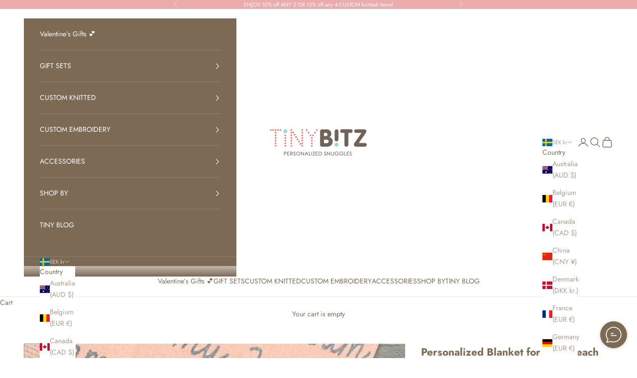

--- FILE ---
content_type: text/html; charset=utf-8
request_url: https://www.tinybitz.com/en-se/products/personalized-blanket-for-pets-peach-background
body_size: 47033
content:
<!doctype html>

<html lang="en" dir="ltr">
  <head>
    <meta charset="utf-8">
    <meta name="viewport" content="width=device-width, initial-scale=1.0, height=device-height, minimum-scale=1.0, maximum-scale=5.0">

    <title>Personalized Blanket for Pets (Peach Background)</title><meta name="description" content="Because pets aren’t just animals, they’re family. Treat your furry friend (or the pet parent who adores them) to a soft, snuggly Personalized Pet Blanket, custom-made with their name and full of cozy charm. It’s the kind of personalized gift that feels right at home on the couch, in their bed, or anywhere they like to "><link rel="canonical" href="https://www.tinybitz.com/en-se/products/personalized-blanket-for-pets-peach-background"><link rel="shortcut icon" href="//www.tinybitz.com/cdn/shop/files/TinyBitz_Logo2024_Favicon.png?v=1727994285&width=96">
      <link rel="apple-touch-icon" href="//www.tinybitz.com/cdn/shop/files/TinyBitz_Logo2024_Favicon.png?v=1727994285&width=180"><link rel="preconnect" href="https://fonts.shopifycdn.com" crossorigin><link rel="preload" href="//www.tinybitz.com/cdn/fonts/jost/jost_n4.d47a1b6347ce4a4c9f437608011273009d91f2b7.woff2" as="font" type="font/woff2" crossorigin><link rel="preload" href="//www.tinybitz.com/cdn/fonts/jost/jost_n4.d47a1b6347ce4a4c9f437608011273009d91f2b7.woff2" as="font" type="font/woff2" crossorigin><meta property="og:type" content="product">
  <meta property="og:title" content="Personalized Blanket for Pets (Peach Background)">
  <meta property="product:price:amount" content="841.00">
  <meta property="product:price:currency" content="SEK">
  <meta property="product:availability" content="in stock"><meta property="og:image" content="http://www.tinybitz.com/cdn/shop/files/PersonalisedBabyGift_KnittedCottonBlanketforKids_PeachBackground_TinyBitz_9.jpg?v=1767829591&width=2048">
  <meta property="og:image:secure_url" content="https://www.tinybitz.com/cdn/shop/files/PersonalisedBabyGift_KnittedCottonBlanketforKids_PeachBackground_TinyBitz_9.jpg?v=1767829591&width=2048">
  <meta property="og:image:width" content="2048">
  <meta property="og:image:height" content="2048"><meta property="og:description" content="Because pets aren’t just animals, they’re family. Treat your furry friend (or the pet parent who adores them) to a soft, snuggly Personalized Pet Blanket, custom-made with their name and full of cozy charm. It’s the kind of personalized gift that feels right at home on the couch, in their bed, or anywhere they like to "><meta property="og:url" content="https://www.tinybitz.com/en-se/products/personalized-blanket-for-pets-peach-background">
<meta property="og:site_name" content="TinyBitz"><meta name="twitter:card" content="summary"><meta name="twitter:title" content="Personalized Blanket for Pets (Peach Background)">
  <meta name="twitter:description" content="Because pets aren’t just animals, they’re family. Treat your furry friend (or the pet parent who adores them) to a soft, snuggly Personalized Pet Blanket, custom-made with their name and full of cozy charm. It’s the kind of personalized gift that feels right at home on the couch, in their bed, or anywhere they like to nap. Available in 2 sizes, choose what suits your pet best. Made-to-order with your pet’s name in your preferred font and colours. Knitted from 100% breathable cotton—durable and soft. Cold machine wash and tumble dry on low for everyday use. Ideal as a custom gift for dog lovers, cat parents, adoption celebrations or pet memorial keepsakes. 🧶 Simply click the top button to personalize your blanket with a preview image. Enter the name in the text box and make sure to type them exactly"><meta name="twitter:image" content="https://www.tinybitz.com/cdn/shop/files/PersonalisedBabyGift_KnittedCottonBlanketforKids_PeachBackground_TinyBitz_9.jpg?crop=center&height=1200&v=1767829591&width=1200">
  <meta name="twitter:image:alt" content=""><script async crossorigin fetchpriority="high" src="/cdn/shopifycloud/importmap-polyfill/es-modules-shim.2.4.0.js"></script>
<script type="application/ld+json">{"@context":"http:\/\/schema.org\/","@id":"\/en-se\/products\/personalized-blanket-for-pets-peach-background#product","@type":"Product","brand":{"@type":"Brand","name":"TinyBitz"},"category":"Personalized","description":"Because pets aren’t just animals, they’re family.\nTreat your furry friend (or the pet parent who adores them) to a soft, snuggly Personalized Pet Blanket, custom-made with their name and full of cozy charm. It’s the kind of personalized gift that feels right at home on the couch, in their bed, or anywhere they like to nap.\n\nAvailable in 2 sizes, choose what suits your pet best.\nMade-to-order with your pet’s name in your preferred font and colours.\nKnitted from 100% breathable cotton—durable and soft.\nCold machine wash and tumble dry on low for everyday use.\nIdeal as a custom gift for dog lovers, cat parents, adoption celebrations or pet memorial keepsakes.\n\n\n🧶 Simply click the top button to personalize your blanket with a preview image. Enter the name in the text box and make sure to type them exactly as you want them displayed (lowercase, Title Case, or UPPERCASE) based on your font selection. You can also choose your font colour here too.\n🎁 Looking for a gift set? Add a custom embroidery item from our collection for pets here!\n✈️ Includes FREE delivery within Hong Kong and we ship worldwide too. Click here to see the countries we currently ship to.\n🌈 Colours may vary slightly from what you see on screen. We do our best to match them perfectly, but small differences may occur. You can see more colour options here or check out the collection for babies, kids and adults.","image":"https:\/\/www.tinybitz.com\/cdn\/shop\/files\/PersonalisedBabyGift_KnittedCottonBlanketforKids_PeachBackground_TinyBitz_9.jpg?v=1767829591\u0026width=1920","name":"Personalized Blanket for Pets (Peach Background)","offers":{"@id":"\/en-se\/products\/personalized-blanket-for-pets-peach-background?variant=32256355008575#offer","@type":"Offer","availability":"http:\/\/schema.org\/InStock","price":"841.00","priceCurrency":"SEK","url":"https:\/\/www.tinybitz.com\/en-se\/products\/personalized-blanket-for-pets-peach-background?variant=32256355008575"},"sku":"B85P_PC","url":"https:\/\/www.tinybitz.com\/en-se\/products\/personalized-blanket-for-pets-peach-background"}</script><script type="application/ld+json">
  {
    "@context": "https://schema.org",
    "@type": "BreadcrumbList",
    "itemListElement": [{
        "@type": "ListItem",
        "position": 1,
        "name": "Home",
        "item": "https://www.tinybitz.com"
      },{
            "@type": "ListItem",
            "position": 2,
            "name": "Personalized Blanket for Pets (Peach Background)",
            "item": "https://www.tinybitz.com/en-se/products/personalized-blanket-for-pets-peach-background"
          }]
  }
</script><style>/* Typography (heading) */
  @font-face {
  font-family: Jost;
  font-weight: 400;
  font-style: normal;
  font-display: fallback;
  src: url("//www.tinybitz.com/cdn/fonts/jost/jost_n4.d47a1b6347ce4a4c9f437608011273009d91f2b7.woff2") format("woff2"),
       url("//www.tinybitz.com/cdn/fonts/jost/jost_n4.791c46290e672b3f85c3d1c651ef2efa3819eadd.woff") format("woff");
}

@font-face {
  font-family: Jost;
  font-weight: 400;
  font-style: italic;
  font-display: fallback;
  src: url("//www.tinybitz.com/cdn/fonts/jost/jost_i4.b690098389649750ada222b9763d55796c5283a5.woff2") format("woff2"),
       url("//www.tinybitz.com/cdn/fonts/jost/jost_i4.fd766415a47e50b9e391ae7ec04e2ae25e7e28b0.woff") format("woff");
}

/* Typography (body) */
  @font-face {
  font-family: Jost;
  font-weight: 400;
  font-style: normal;
  font-display: fallback;
  src: url("//www.tinybitz.com/cdn/fonts/jost/jost_n4.d47a1b6347ce4a4c9f437608011273009d91f2b7.woff2") format("woff2"),
       url("//www.tinybitz.com/cdn/fonts/jost/jost_n4.791c46290e672b3f85c3d1c651ef2efa3819eadd.woff") format("woff");
}

@font-face {
  font-family: Jost;
  font-weight: 400;
  font-style: italic;
  font-display: fallback;
  src: url("//www.tinybitz.com/cdn/fonts/jost/jost_i4.b690098389649750ada222b9763d55796c5283a5.woff2") format("woff2"),
       url("//www.tinybitz.com/cdn/fonts/jost/jost_i4.fd766415a47e50b9e391ae7ec04e2ae25e7e28b0.woff") format("woff");
}

@font-face {
  font-family: Jost;
  font-weight: 700;
  font-style: normal;
  font-display: fallback;
  src: url("//www.tinybitz.com/cdn/fonts/jost/jost_n7.921dc18c13fa0b0c94c5e2517ffe06139c3615a3.woff2") format("woff2"),
       url("//www.tinybitz.com/cdn/fonts/jost/jost_n7.cbfc16c98c1e195f46c536e775e4e959c5f2f22b.woff") format("woff");
}

@font-face {
  font-family: Jost;
  font-weight: 700;
  font-style: italic;
  font-display: fallback;
  src: url("//www.tinybitz.com/cdn/fonts/jost/jost_i7.d8201b854e41e19d7ed9b1a31fe4fe71deea6d3f.woff2") format("woff2"),
       url("//www.tinybitz.com/cdn/fonts/jost/jost_i7.eae515c34e26b6c853efddc3fc0c552e0de63757.woff") format("woff");
}

:root {
    /* Container */
    --container-max-width: 100%;
    --container-xxs-max-width: 27.5rem; /* 440px */
    --container-xs-max-width: 42.5rem; /* 680px */
    --container-sm-max-width: 61.25rem; /* 980px */
    --container-md-max-width: 71.875rem; /* 1150px */
    --container-lg-max-width: 78.75rem; /* 1260px */
    --container-xl-max-width: 85rem; /* 1360px */
    --container-gutter: 1.25rem;

    --section-vertical-spacing: 2.5rem;
    --section-vertical-spacing-tight:2.5rem;

    --section-stack-gap:2.25rem;
    --section-stack-gap-tight:2.25rem;

    /* Form settings */
    --form-gap: 1.25rem; /* Gap between fieldset and submit button */
    --fieldset-gap: 1rem; /* Gap between each form input within a fieldset */
    --form-control-gap: 0.625rem; /* Gap between input and label (ignored for floating label) */
    --checkbox-control-gap: 0.75rem; /* Horizontal gap between checkbox and its associated label */
    --input-padding-block: 0.65rem; /* Vertical padding for input, textarea and native select */
    --input-padding-inline: 0.8rem; /* Horizontal padding for input, textarea and native select */
    --checkbox-size: 0.875rem; /* Size (width and height) for checkbox */

    /* Other sizes */
    --sticky-area-height: calc(var(--announcement-bar-is-sticky, 0) * var(--announcement-bar-height, 0px) + var(--header-is-sticky, 0) * var(--header-is-visible, 1) * var(--header-height, 0px));

    /* RTL support */
    --transform-logical-flip: 1;
    --transform-origin-start: left;
    --transform-origin-end: right;

    /**
     * ---------------------------------------------------------------------
     * TYPOGRAPHY
     * ---------------------------------------------------------------------
     */

    /* Font properties */
    --heading-font-family: Jost, sans-serif;
    --heading-font-weight: 400;
    --heading-font-style: normal;
    --heading-text-transform: uppercase;
    --heading-letter-spacing: 0.14em;
    --text-font-family: Jost, sans-serif;
    --text-font-weight: 400;
    --text-font-style: normal;
    --text-letter-spacing: 0.0em;
    --button-font: var(--text-font-style) var(--text-font-weight) var(--text-sm) / 1.65 var(--text-font-family);
    --button-text-transform: uppercase;
    --button-letter-spacing: 0.18em;

    /* Font sizes */--text-heading-size-factor: 0.8;
    --text-h1: max(0.6875rem, clamp(1.375rem, 1.146341463414634rem + 0.975609756097561vw, 2rem) * var(--text-heading-size-factor));
    --text-h2: max(0.6875rem, clamp(1.25rem, 1.0670731707317074rem + 0.7804878048780488vw, 1.75rem) * var(--text-heading-size-factor));
    --text-h3: max(0.6875rem, clamp(1.125rem, 1.0335365853658536rem + 0.3902439024390244vw, 1.375rem) * var(--text-heading-size-factor));
    --text-h4: max(0.6875rem, clamp(1rem, 0.9542682926829268rem + 0.1951219512195122vw, 1.125rem) * var(--text-heading-size-factor));
    --text-h5: calc(0.875rem * var(--text-heading-size-factor));
    --text-h6: calc(0.75rem * var(--text-heading-size-factor));

    --text-xs: 0.75rem;
    --text-sm: 0.8125rem;
    --text-base: 0.875rem;
    --text-lg: 1.0rem;
    --text-xl: 1.125rem;

    /* Rounded variables (used for border radius) */
    --rounded-full: 9999px;
    --button-border-radius: 0.0rem;
    --input-border-radius: 0.0rem;

    /* Box shadow */
    --shadow-sm: 0 2px 8px rgb(0 0 0 / 0.05);
    --shadow: 0 5px 15px rgb(0 0 0 / 0.05);
    --shadow-md: 0 5px 30px rgb(0 0 0 / 0.05);
    --shadow-block: px px px rgb(var(--text-primary) / 0.0);

    /**
     * ---------------------------------------------------------------------
     * OTHER
     * ---------------------------------------------------------------------
     */

    --checkmark-svg-url: url(//www.tinybitz.com/cdn/shop/t/87/assets/checkmark.svg?v=77552481021870063511756198025);
    --cursor-zoom-in-svg-url: url(//www.tinybitz.com/cdn/shop/t/87/assets/cursor-zoom-in.svg?v=122321546811040635881756198025);
  }

  [dir="rtl"]:root {
    /* RTL support */
    --transform-logical-flip: -1;
    --transform-origin-start: right;
    --transform-origin-end: left;
  }

  @media screen and (min-width: 700px) {
    :root {
      /* Typography (font size) */
      --text-xs: 0.75rem;
      --text-sm: 0.8125rem;
      --text-base: 0.875rem;
      --text-lg: 1.0rem;
      --text-xl: 1.25rem;

      /* Spacing settings */
      --container-gutter: 2rem;
    }
  }

  @media screen and (min-width: 1000px) {
    :root {
      /* Spacing settings */
      --container-gutter: 3rem;

      --section-vertical-spacing: 4rem;
      --section-vertical-spacing-tight: 4rem;

      --section-stack-gap:3rem;
      --section-stack-gap-tight:3rem;
    }
  }:root {/* Overlay used for modal */
    --page-overlay: 0 0 0 / 0.4;

    /* We use the first scheme background as default */
    --page-background: ;

    /* Product colors */
    --on-sale-text: 240 110 100;
    --on-sale-badge-background: 240 110 100;
    --on-sale-badge-text: 255 255 255;
    --sold-out-badge-background: 214 212 212;
    --sold-out-badge-text: 0 0 0 / 0.65;
    --custom-badge-background: 0 0 0;
    --custom-badge-text: 255 255 255;
    --star-color: 0 0 0;

    /* Status colors */
    --success-background: 233 228 222;
    --success-text: 150 125 98;
    --warning-background: 253 241 224;
    --warning-text: 237 138 0;
    --error-background: 254 221 219;
    --error-text: 250 114 104;
  }.color-scheme--scheme-1 {
      /* Color settings */--accent: 218 197 175;
      --text-color: 255 255 255;
      --background: 255 255 255 / 1.0;
      --background-without-opacity: 255 255 255;
      --background-gradient: ;--border-color: 255 255 255;/* Button colors */
      --button-background: 218 197 175;
      --button-text-color: 255 255 255;

      /* Circled buttons */
      --circle-button-background: 255 255 255;
      --circle-button-text-color: 28 28 28;
    }.shopify-section:has(.section-spacing.color-scheme--bg-54922f2e920ba8346f6dc0fba343d673) + .shopify-section:has(.section-spacing.color-scheme--bg-54922f2e920ba8346f6dc0fba343d673:not(.bordered-section)) .section-spacing {
      padding-block-start: 0;
    }.color-scheme--scheme-2 {
      /* Color settings */--accent: 125 106 85;
      --text-color: 125 106 85;
      --background: 255 255 255 / 1.0;
      --background-without-opacity: 255 255 255;
      --background-gradient: ;--border-color: 236 233 230;/* Button colors */
      --button-background: 125 106 85;
      --button-text-color: 255 255 255;

      /* Circled buttons */
      --circle-button-background: 255 255 255;
      --circle-button-text-color: 125 106 85;
    }.shopify-section:has(.section-spacing.color-scheme--bg-54922f2e920ba8346f6dc0fba343d673) + .shopify-section:has(.section-spacing.color-scheme--bg-54922f2e920ba8346f6dc0fba343d673:not(.bordered-section)) .section-spacing {
      padding-block-start: 0;
    }.color-scheme--scheme-3 {
      /* Color settings */--accent: 255 255 255;
      --text-color: 255 255 255;
      --background: 125 106 85 / 1.0;
      --background-without-opacity: 125 106 85;
      --background-gradient: ;--border-color: 145 128 111;/* Button colors */
      --button-background: 255 255 255;
      --button-text-color: 125 106 85;

      /* Circled buttons */
      --circle-button-background: 255 255 255;
      --circle-button-text-color: 28 28 28;
    }.shopify-section:has(.section-spacing.color-scheme--bg-d70e59481349641a9e70e94d9116f964) + .shopify-section:has(.section-spacing.color-scheme--bg-d70e59481349641a9e70e94d9116f964:not(.bordered-section)) .section-spacing {
      padding-block-start: 0;
    }.color-scheme--scheme-4 {
      /* Color settings */--accent: 255 255 255;
      --text-color: 255 255 255;
      --background: 0 0 0 / 0.0;
      --background-without-opacity: 0 0 0;
      --background-gradient: ;--border-color: 255 255 255;/* Button colors */
      --button-background: 255 255 255;
      --button-text-color: 150 125 98;

      /* Circled buttons */
      --circle-button-background: 255 255 255;
      --circle-button-text-color: 150 125 98;
    }.shopify-section:has(.section-spacing.color-scheme--bg-3671eee015764974ee0aef1536023e0f) + .shopify-section:has(.section-spacing.color-scheme--bg-3671eee015764974ee0aef1536023e0f:not(.bordered-section)) .section-spacing {
      padding-block-start: 0;
    }.color-scheme--scheme-1a763410-dbdf-4a91-94b3-1e50b5d75782 {
      /* Color settings */--accent: 255 255 255;
      --text-color: 125 106 85;
      --background: 255 255 255 / 1.0;
      --background-without-opacity: 255 255 255;
      --background-gradient: ;--border-color: 236 233 230;/* Button colors */
      --button-background: 255 255 255;
      --button-text-color: 125 106 85;

      /* Circled buttons */
      --circle-button-background: 255 255 255;
      --circle-button-text-color: 28 28 28;
    }.shopify-section:has(.section-spacing.color-scheme--bg-54922f2e920ba8346f6dc0fba343d673) + .shopify-section:has(.section-spacing.color-scheme--bg-54922f2e920ba8346f6dc0fba343d673:not(.bordered-section)) .section-spacing {
      padding-block-start: 0;
    }.color-scheme--scheme-21d0a57e-bd38-494a-9c21-acec6204edfb {
      /* Color settings */--accent: 151 122 90;
      --text-color: 151 122 90;
      --background: 250 245 238 / 1.0;
      --background-without-opacity: 250 245 238;
      --background-gradient: ;--border-color: 235 227 216;/* Button colors */
      --button-background: 151 122 90;
      --button-text-color: 255 255 255;

      /* Circled buttons */
      --circle-button-background: 255 255 255;
      --circle-button-text-color: 28 28 28;
    }.shopify-section:has(.section-spacing.color-scheme--bg-68642e62e5042f49c41644d5ed210392) + .shopify-section:has(.section-spacing.color-scheme--bg-68642e62e5042f49c41644d5ed210392:not(.bordered-section)) .section-spacing {
      padding-block-start: 0;
    }.color-scheme--scheme-fb833309-1f08-4607-b142-e4aa51a5ff91 {
      /* Color settings */--accent: 255 255 255;
      --text-color: 255 255 255;
      --background: 237 172 172 / 1.0;
      --background-without-opacity: 237 172 172;
      --background-gradient: ;--border-color: 240 184 184;/* Button colors */
      --button-background: 255 255 255;
      --button-text-color: 255 255 255;

      /* Circled buttons */
      --circle-button-background: 255 255 255;
      --circle-button-text-color: 28 28 28;
    }.shopify-section:has(.section-spacing.color-scheme--bg-f68132724e8e799ccf2d1b7bb49085a1) + .shopify-section:has(.section-spacing.color-scheme--bg-f68132724e8e799ccf2d1b7bb49085a1:not(.bordered-section)) .section-spacing {
      padding-block-start: 0;
    }.color-scheme--dialog {
      /* Color settings */--accent: 125 106 85;
      --text-color: 125 106 85;
      --background: 255 255 255 / 1.0;
      --background-without-opacity: 255 255 255;
      --background-gradient: ;--border-color: 236 233 230;/* Button colors */
      --button-background: 125 106 85;
      --button-text-color: 255 255 255;

      /* Circled buttons */
      --circle-button-background: 255 255 255;
      --circle-button-text-color: 125 106 85;
    }
</style><script>
  // This allows to expose several variables to the global scope, to be used in scripts
  window.themeVariables = {
    settings: {
      showPageTransition: null,
      pageType: "product",
      moneyFormat: "{{amount}} kr",
      moneyWithCurrencyFormat: "{{amount}} SEK",
      currencyCodeEnabled: true,
      cartType: "page",
      staggerMenuApparition: false
    },

    strings: {
      addedToCart: "Added to your cart!",
      closeGallery: "Close gallery",
      zoomGallery: "Zoom picture",
      errorGallery: "Image cannot be loaded",
      shippingEstimatorNoResults: "Sorry, we do not ship to your address.",
      shippingEstimatorOneResult: "There is one shipping rate for your address:",
      shippingEstimatorMultipleResults: "There are several shipping rates for your address:",
      shippingEstimatorError: "One or more error occurred while retrieving shipping rates:",
      next: "Next",
      previous: "Previous"
    },

    mediaQueries: {
      'sm': 'screen and (min-width: 700px)',
      'md': 'screen and (min-width: 1000px)',
      'lg': 'screen and (min-width: 1150px)',
      'xl': 'screen and (min-width: 1400px)',
      '2xl': 'screen and (min-width: 1600px)',
      'sm-max': 'screen and (max-width: 699px)',
      'md-max': 'screen and (max-width: 999px)',
      'lg-max': 'screen and (max-width: 1149px)',
      'xl-max': 'screen and (max-width: 1399px)',
      '2xl-max': 'screen and (max-width: 1599px)',
      'motion-safe': '(prefers-reduced-motion: no-preference)',
      'motion-reduce': '(prefers-reduced-motion: reduce)',
      'supports-hover': 'screen and (pointer: fine)',
      'supports-touch': 'screen and (hover: none)'
    }
  };</script><script type="importmap">{
        "imports": {
          "vendor": "//www.tinybitz.com/cdn/shop/t/87/assets/vendor.min.js?v=118757129943152772801756198010",
          "theme": "//www.tinybitz.com/cdn/shop/t/87/assets/theme.js?v=120688118179581468051756198009",
          "photoswipe": "//www.tinybitz.com/cdn/shop/t/87/assets/photoswipe.min.js?v=13374349288281597431756198008"
        }
      }
    </script>

    <script type="module" src="//www.tinybitz.com/cdn/shop/t/87/assets/vendor.min.js?v=118757129943152772801756198010"></script>
    <script type="module" src="//www.tinybitz.com/cdn/shop/t/87/assets/theme.js?v=120688118179581468051756198009"></script>

    <script>window.performance && window.performance.mark && window.performance.mark('shopify.content_for_header.start');</script><meta name="google-site-verification" content="iLqLsRPCM14y3DsMWqhFt436vjJWHhx04C6jCbYEr8c">
<meta id="shopify-digital-wallet" name="shopify-digital-wallet" content="/1661868/digital_wallets/dialog">
<meta name="shopify-checkout-api-token" content="1ab72d077466d8f7145e3eccdccc6e55">
<meta id="in-context-paypal-metadata" data-shop-id="1661868" data-venmo-supported="false" data-environment="production" data-locale="en_US" data-paypal-v4="true" data-currency="SEK">
<link rel="alternate" hreflang="x-default" href="https://www.tinybitz.com/products/personalized-blanket-for-pets-peach-background">
<link rel="alternate" hreflang="en" href="https://www.tinybitz.com/products/personalized-blanket-for-pets-peach-background">
<link rel="alternate" hreflang="en-DE" href="https://www.tinybitz.com/en-de/products/personalized-blanket-for-pets-peach-background">
<link rel="alternate" hreflang="en-MO" href="https://www.tinybitz.com/en-mo/products/personalized-blanket-for-pets-peach-background">
<link rel="alternate" hreflang="en-MY" href="https://www.tinybitz.com/en-my/products/personalized-blanket-for-pets-peach-background">
<link rel="alternate" hreflang="en-KR" href="https://www.tinybitz.com/en-kr/products/personalized-blanket-for-pets-peach-background">
<link rel="alternate" hreflang="en-SE" href="https://www.tinybitz.com/en-se/products/personalized-blanket-for-pets-peach-background">
<link rel="alternate" hreflang="en-AE" href="https://www.tinybitz.com/en-ae/products/personalized-blanket-for-pets-peach-background">
<link rel="alternate" type="application/json+oembed" href="https://www.tinybitz.com/en-se/products/personalized-blanket-for-pets-peach-background.oembed">
<script async="async" src="/checkouts/internal/preloads.js?locale=en-SE"></script>
<link rel="preconnect" href="https://shop.app" crossorigin="anonymous">
<script async="async" src="https://shop.app/checkouts/internal/preloads.js?locale=en-SE&shop_id=1661868" crossorigin="anonymous"></script>
<script id="apple-pay-shop-capabilities" type="application/json">{"shopId":1661868,"countryCode":"HK","currencyCode":"SEK","merchantCapabilities":["supports3DS"],"merchantId":"gid:\/\/shopify\/Shop\/1661868","merchantName":"TinyBitz","requiredBillingContactFields":["postalAddress","email","phone"],"requiredShippingContactFields":["postalAddress","email","phone"],"shippingType":"shipping","supportedNetworks":["visa","masterCard","amex"],"total":{"type":"pending","label":"TinyBitz","amount":"1.00"},"shopifyPaymentsEnabled":true,"supportsSubscriptions":true}</script>
<script id="shopify-features" type="application/json">{"accessToken":"1ab72d077466d8f7145e3eccdccc6e55","betas":["rich-media-storefront-analytics"],"domain":"www.tinybitz.com","predictiveSearch":true,"shopId":1661868,"locale":"en"}</script>
<script>var Shopify = Shopify || {};
Shopify.shop = "tinybitz.myshopify.com";
Shopify.locale = "en";
Shopify.currency = {"active":"SEK","rate":"1.2044058"};
Shopify.country = "SE";
Shopify.theme = {"name":"Dev of Prestige 10.7.0 with cart msg - Markets...","id":134028197951,"schema_name":"Prestige","schema_version":"10.7.0","theme_store_id":855,"role":"main"};
Shopify.theme.handle = "null";
Shopify.theme.style = {"id":null,"handle":null};
Shopify.cdnHost = "www.tinybitz.com/cdn";
Shopify.routes = Shopify.routes || {};
Shopify.routes.root = "/en-se/";</script>
<script type="module">!function(o){(o.Shopify=o.Shopify||{}).modules=!0}(window);</script>
<script>!function(o){function n(){var o=[];function n(){o.push(Array.prototype.slice.apply(arguments))}return n.q=o,n}var t=o.Shopify=o.Shopify||{};t.loadFeatures=n(),t.autoloadFeatures=n()}(window);</script>
<script>
  window.ShopifyPay = window.ShopifyPay || {};
  window.ShopifyPay.apiHost = "shop.app\/pay";
  window.ShopifyPay.redirectState = null;
</script>
<script id="shop-js-analytics" type="application/json">{"pageType":"product"}</script>
<script defer="defer" async type="module" src="//www.tinybitz.com/cdn/shopifycloud/shop-js/modules/v2/client.init-shop-cart-sync_C5BV16lS.en.esm.js"></script>
<script defer="defer" async type="module" src="//www.tinybitz.com/cdn/shopifycloud/shop-js/modules/v2/chunk.common_CygWptCX.esm.js"></script>
<script type="module">
  await import("//www.tinybitz.com/cdn/shopifycloud/shop-js/modules/v2/client.init-shop-cart-sync_C5BV16lS.en.esm.js");
await import("//www.tinybitz.com/cdn/shopifycloud/shop-js/modules/v2/chunk.common_CygWptCX.esm.js");

  window.Shopify.SignInWithShop?.initShopCartSync?.({"fedCMEnabled":true,"windoidEnabled":true});

</script>
<script>
  window.Shopify = window.Shopify || {};
  if (!window.Shopify.featureAssets) window.Shopify.featureAssets = {};
  window.Shopify.featureAssets['shop-js'] = {"shop-cart-sync":["modules/v2/client.shop-cart-sync_ZFArdW7E.en.esm.js","modules/v2/chunk.common_CygWptCX.esm.js"],"shop-button":["modules/v2/client.shop-button_tlx5R9nI.en.esm.js","modules/v2/chunk.common_CygWptCX.esm.js"],"init-fed-cm":["modules/v2/client.init-fed-cm_CmiC4vf6.en.esm.js","modules/v2/chunk.common_CygWptCX.esm.js"],"init-windoid":["modules/v2/client.init-windoid_sURxWdc1.en.esm.js","modules/v2/chunk.common_CygWptCX.esm.js"],"init-shop-cart-sync":["modules/v2/client.init-shop-cart-sync_C5BV16lS.en.esm.js","modules/v2/chunk.common_CygWptCX.esm.js"],"init-shop-email-lookup-coordinator":["modules/v2/client.init-shop-email-lookup-coordinator_B8hsDcYM.en.esm.js","modules/v2/chunk.common_CygWptCX.esm.js"],"shop-cash-offers":["modules/v2/client.shop-cash-offers_DOA2yAJr.en.esm.js","modules/v2/chunk.common_CygWptCX.esm.js","modules/v2/chunk.modal_D71HUcav.esm.js"],"pay-button":["modules/v2/client.pay-button_FdsNuTd3.en.esm.js","modules/v2/chunk.common_CygWptCX.esm.js"],"shop-login-button":["modules/v2/client.shop-login-button_C5VAVYt1.en.esm.js","modules/v2/chunk.common_CygWptCX.esm.js","modules/v2/chunk.modal_D71HUcav.esm.js"],"shop-toast-manager":["modules/v2/client.shop-toast-manager_ClPi3nE9.en.esm.js","modules/v2/chunk.common_CygWptCX.esm.js"],"avatar":["modules/v2/client.avatar_BTnouDA3.en.esm.js"],"init-shop-for-new-customer-accounts":["modules/v2/client.init-shop-for-new-customer-accounts_ChsxoAhi.en.esm.js","modules/v2/client.shop-login-button_C5VAVYt1.en.esm.js","modules/v2/chunk.common_CygWptCX.esm.js","modules/v2/chunk.modal_D71HUcav.esm.js"],"init-customer-accounts":["modules/v2/client.init-customer-accounts_DxDtT_ad.en.esm.js","modules/v2/client.shop-login-button_C5VAVYt1.en.esm.js","modules/v2/chunk.common_CygWptCX.esm.js","modules/v2/chunk.modal_D71HUcav.esm.js"],"init-customer-accounts-sign-up":["modules/v2/client.init-customer-accounts-sign-up_CPSyQ0Tj.en.esm.js","modules/v2/client.shop-login-button_C5VAVYt1.en.esm.js","modules/v2/chunk.common_CygWptCX.esm.js","modules/v2/chunk.modal_D71HUcav.esm.js"],"lead-capture":["modules/v2/client.lead-capture_Bi8yE_yS.en.esm.js","modules/v2/chunk.common_CygWptCX.esm.js","modules/v2/chunk.modal_D71HUcav.esm.js"],"checkout-modal":["modules/v2/client.checkout-modal_BPM8l0SH.en.esm.js","modules/v2/chunk.common_CygWptCX.esm.js","modules/v2/chunk.modal_D71HUcav.esm.js"],"shop-follow-button":["modules/v2/client.shop-follow-button_Cva4Ekp9.en.esm.js","modules/v2/chunk.common_CygWptCX.esm.js","modules/v2/chunk.modal_D71HUcav.esm.js"],"shop-login":["modules/v2/client.shop-login_D6lNrXab.en.esm.js","modules/v2/chunk.common_CygWptCX.esm.js","modules/v2/chunk.modal_D71HUcav.esm.js"],"payment-terms":["modules/v2/client.payment-terms_CZxnsJam.en.esm.js","modules/v2/chunk.common_CygWptCX.esm.js","modules/v2/chunk.modal_D71HUcav.esm.js"]};
</script>
<script>(function() {
  var isLoaded = false;
  function asyncLoad() {
    if (isLoaded) return;
    isLoaded = true;
    var urls = ["https:\/\/cdn.fera.ai\/js\/fera.placeholder.js?shop=tinybitz.myshopify.com","\/\/d1liekpayvooaz.cloudfront.net\/apps\/customizery\/customizery.js?shop=tinybitz.myshopify.com","https:\/\/whatschat.shopiapps.in\/script\/sp-whatsapp-app-tabs.js?version=1.0\u0026shop=tinybitz.myshopify.com","https:\/\/live.bb.eight-cdn.com\/script.js?shop=tinybitz.myshopify.com","\/\/cdn.shopify.com\/proxy\/97587cf74db3734b00024a7103e217d0bbaa7c0676fd5b744a6f31ea6fb7e3cc\/api.goaffpro.com\/loader.js?shop=tinybitz.myshopify.com\u0026sp-cache-control=cHVibGljLCBtYXgtYWdlPTkwMA"];
    for (var i = 0; i < urls.length; i++) {
      var s = document.createElement('script');
      s.type = 'text/javascript';
      s.async = true;
      s.src = urls[i];
      var x = document.getElementsByTagName('script')[0];
      x.parentNode.insertBefore(s, x);
    }
  };
  if(window.attachEvent) {
    window.attachEvent('onload', asyncLoad);
  } else {
    window.addEventListener('load', asyncLoad, false);
  }
})();</script>
<script id="__st">var __st={"a":1661868,"offset":28800,"reqid":"47c1bf94-5ef8-4b77-9295-8a4dfcbdbc84-1768848348","pageurl":"www.tinybitz.com\/en-se\/products\/personalized-blanket-for-pets-peach-background","u":"43415286afce","p":"product","rtyp":"product","rid":4592337223743};</script>
<script>window.ShopifyPaypalV4VisibilityTracking = true;</script>
<script id="captcha-bootstrap">!function(){'use strict';const t='contact',e='account',n='new_comment',o=[[t,t],['blogs',n],['comments',n],[t,'customer']],c=[[e,'customer_login'],[e,'guest_login'],[e,'recover_customer_password'],[e,'create_customer']],r=t=>t.map((([t,e])=>`form[action*='/${t}']:not([data-nocaptcha='true']) input[name='form_type'][value='${e}']`)).join(','),a=t=>()=>t?[...document.querySelectorAll(t)].map((t=>t.form)):[];function s(){const t=[...o],e=r(t);return a(e)}const i='password',u='form_key',d=['recaptcha-v3-token','g-recaptcha-response','h-captcha-response',i],f=()=>{try{return window.sessionStorage}catch{return}},m='__shopify_v',_=t=>t.elements[u];function p(t,e,n=!1){try{const o=window.sessionStorage,c=JSON.parse(o.getItem(e)),{data:r}=function(t){const{data:e,action:n}=t;return t[m]||n?{data:e,action:n}:{data:t,action:n}}(c);for(const[e,n]of Object.entries(r))t.elements[e]&&(t.elements[e].value=n);n&&o.removeItem(e)}catch(o){console.error('form repopulation failed',{error:o})}}const l='form_type',E='cptcha';function T(t){t.dataset[E]=!0}const w=window,h=w.document,L='Shopify',v='ce_forms',y='captcha';let A=!1;((t,e)=>{const n=(g='f06e6c50-85a8-45c8-87d0-21a2b65856fe',I='https://cdn.shopify.com/shopifycloud/storefront-forms-hcaptcha/ce_storefront_forms_captcha_hcaptcha.v1.5.2.iife.js',D={infoText:'Protected by hCaptcha',privacyText:'Privacy',termsText:'Terms'},(t,e,n)=>{const o=w[L][v],c=o.bindForm;if(c)return c(t,g,e,D).then(n);var r;o.q.push([[t,g,e,D],n]),r=I,A||(h.body.append(Object.assign(h.createElement('script'),{id:'captcha-provider',async:!0,src:r})),A=!0)});var g,I,D;w[L]=w[L]||{},w[L][v]=w[L][v]||{},w[L][v].q=[],w[L][y]=w[L][y]||{},w[L][y].protect=function(t,e){n(t,void 0,e),T(t)},Object.freeze(w[L][y]),function(t,e,n,w,h,L){const[v,y,A,g]=function(t,e,n){const i=e?o:[],u=t?c:[],d=[...i,...u],f=r(d),m=r(i),_=r(d.filter((([t,e])=>n.includes(e))));return[a(f),a(m),a(_),s()]}(w,h,L),I=t=>{const e=t.target;return e instanceof HTMLFormElement?e:e&&e.form},D=t=>v().includes(t);t.addEventListener('submit',(t=>{const e=I(t);if(!e)return;const n=D(e)&&!e.dataset.hcaptchaBound&&!e.dataset.recaptchaBound,o=_(e),c=g().includes(e)&&(!o||!o.value);(n||c)&&t.preventDefault(),c&&!n&&(function(t){try{if(!f())return;!function(t){const e=f();if(!e)return;const n=_(t);if(!n)return;const o=n.value;o&&e.removeItem(o)}(t);const e=Array.from(Array(32),(()=>Math.random().toString(36)[2])).join('');!function(t,e){_(t)||t.append(Object.assign(document.createElement('input'),{type:'hidden',name:u})),t.elements[u].value=e}(t,e),function(t,e){const n=f();if(!n)return;const o=[...t.querySelectorAll(`input[type='${i}']`)].map((({name:t})=>t)),c=[...d,...o],r={};for(const[a,s]of new FormData(t).entries())c.includes(a)||(r[a]=s);n.setItem(e,JSON.stringify({[m]:1,action:t.action,data:r}))}(t,e)}catch(e){console.error('failed to persist form',e)}}(e),e.submit())}));const S=(t,e)=>{t&&!t.dataset[E]&&(n(t,e.some((e=>e===t))),T(t))};for(const o of['focusin','change'])t.addEventListener(o,(t=>{const e=I(t);D(e)&&S(e,y())}));const B=e.get('form_key'),M=e.get(l),P=B&&M;t.addEventListener('DOMContentLoaded',(()=>{const t=y();if(P)for(const e of t)e.elements[l].value===M&&p(e,B);[...new Set([...A(),...v().filter((t=>'true'===t.dataset.shopifyCaptcha))])].forEach((e=>S(e,t)))}))}(h,new URLSearchParams(w.location.search),n,t,e,['guest_login'])})(!0,!0)}();</script>
<script integrity="sha256-4kQ18oKyAcykRKYeNunJcIwy7WH5gtpwJnB7kiuLZ1E=" data-source-attribution="shopify.loadfeatures" defer="defer" src="//www.tinybitz.com/cdn/shopifycloud/storefront/assets/storefront/load_feature-a0a9edcb.js" crossorigin="anonymous"></script>
<script crossorigin="anonymous" defer="defer" src="//www.tinybitz.com/cdn/shopifycloud/storefront/assets/shopify_pay/storefront-65b4c6d7.js?v=20250812"></script>
<script data-source-attribution="shopify.dynamic_checkout.dynamic.init">var Shopify=Shopify||{};Shopify.PaymentButton=Shopify.PaymentButton||{isStorefrontPortableWallets:!0,init:function(){window.Shopify.PaymentButton.init=function(){};var t=document.createElement("script");t.src="https://www.tinybitz.com/cdn/shopifycloud/portable-wallets/latest/portable-wallets.en.js",t.type="module",document.head.appendChild(t)}};
</script>
<script data-source-attribution="shopify.dynamic_checkout.buyer_consent">
  function portableWalletsHideBuyerConsent(e){var t=document.getElementById("shopify-buyer-consent"),n=document.getElementById("shopify-subscription-policy-button");t&&n&&(t.classList.add("hidden"),t.setAttribute("aria-hidden","true"),n.removeEventListener("click",e))}function portableWalletsShowBuyerConsent(e){var t=document.getElementById("shopify-buyer-consent"),n=document.getElementById("shopify-subscription-policy-button");t&&n&&(t.classList.remove("hidden"),t.removeAttribute("aria-hidden"),n.addEventListener("click",e))}window.Shopify?.PaymentButton&&(window.Shopify.PaymentButton.hideBuyerConsent=portableWalletsHideBuyerConsent,window.Shopify.PaymentButton.showBuyerConsent=portableWalletsShowBuyerConsent);
</script>
<script data-source-attribution="shopify.dynamic_checkout.cart.bootstrap">document.addEventListener("DOMContentLoaded",(function(){function t(){return document.querySelector("shopify-accelerated-checkout-cart, shopify-accelerated-checkout")}if(t())Shopify.PaymentButton.init();else{new MutationObserver((function(e,n){t()&&(Shopify.PaymentButton.init(),n.disconnect())})).observe(document.body,{childList:!0,subtree:!0})}}));
</script>
<script id='scb4127' type='text/javascript' async='' src='https://www.tinybitz.com/cdn/shopifycloud/privacy-banner/storefront-banner.js'></script><link id="shopify-accelerated-checkout-styles" rel="stylesheet" media="screen" href="https://www.tinybitz.com/cdn/shopifycloud/portable-wallets/latest/accelerated-checkout-backwards-compat.css" crossorigin="anonymous">
<style id="shopify-accelerated-checkout-cart">
        #shopify-buyer-consent {
  margin-top: 1em;
  display: inline-block;
  width: 100%;
}

#shopify-buyer-consent.hidden {
  display: none;
}

#shopify-subscription-policy-button {
  background: none;
  border: none;
  padding: 0;
  text-decoration: underline;
  font-size: inherit;
  cursor: pointer;
}

#shopify-subscription-policy-button::before {
  box-shadow: none;
}

      </style>

<script>window.performance && window.performance.mark && window.performance.mark('shopify.content_for_header.end');</script>
<link href="//www.tinybitz.com/cdn/shop/t/87/assets/theme.css?v=162568581789166504521767824770" rel="stylesheet" type="text/css" media="all" /><!-- BEGIN app block: shopify://apps/bundle-builder-kitenzo/blocks/bundle-page-redirect/78802baf-205d-4d1d-908c-fae911f24e36 -->


<!-- END app block --><!-- BEGIN app block: shopify://apps/microsoft-clarity/blocks/clarity_js/31c3d126-8116-4b4a-8ba1-baeda7c4aeea -->
<script type="text/javascript">
  (function (c, l, a, r, i, t, y) {
    c[a] = c[a] || function () { (c[a].q = c[a].q || []).push(arguments); };
    t = l.createElement(r); t.async = 1; t.src = "https://www.clarity.ms/tag/" + i + "?ref=shopify";
    y = l.getElementsByTagName(r)[0]; y.parentNode.insertBefore(t, y);

    c.Shopify.loadFeatures([{ name: "consent-tracking-api", version: "0.1" }], error => {
      if (error) {
        console.error("Error loading Shopify features:", error);
        return;
      }

      c[a]('consentv2', {
        ad_Storage: c.Shopify.customerPrivacy.marketingAllowed() ? "granted" : "denied",
        analytics_Storage: c.Shopify.customerPrivacy.analyticsProcessingAllowed() ? "granted" : "denied",
      });
    });

    l.addEventListener("visitorConsentCollected", function (e) {
      c[a]('consentv2', {
        ad_Storage: e.detail.marketingAllowed ? "granted" : "denied",
        analytics_Storage: e.detail.analyticsAllowed ? "granted" : "denied",
      });
    });
  })(window, document, "clarity", "script", "t9b705ae2y");
</script>



<!-- END app block --><!-- BEGIN app block: shopify://apps/bm-country-blocker-ip-blocker/blocks/boostmark-blocker/bf9db4b9-be4b-45e1-8127-bbcc07d93e7e -->

  <script src="https://cdn.shopify.com/extensions/019b300f-1323-7b7a-bda2-a589132c3189/boostymark-regionblock-71/assets/blocker.js?v=4&shop=tinybitz.myshopify.com" async></script>
  <script src="https://cdn.shopify.com/extensions/019b300f-1323-7b7a-bda2-a589132c3189/boostymark-regionblock-71/assets/jk4ukh.js?c=6&shop=tinybitz.myshopify.com" async></script>

  
    <script async>
      function _0x3f8f(_0x223ce8,_0x21bbeb){var _0x6fb9ec=_0x6fb9();return _0x3f8f=function(_0x3f8f82,_0x5dbe6e){_0x3f8f82=_0x3f8f82-0x191;var _0x51bf69=_0x6fb9ec[_0x3f8f82];return _0x51bf69;},_0x3f8f(_0x223ce8,_0x21bbeb);}(function(_0x4724fe,_0xeb51bb){var _0x47dea2=_0x3f8f,_0x141c8b=_0x4724fe();while(!![]){try{var _0x4a9abe=parseInt(_0x47dea2(0x1af))/0x1*(-parseInt(_0x47dea2(0x1aa))/0x2)+-parseInt(_0x47dea2(0x1a7))/0x3*(parseInt(_0x47dea2(0x192))/0x4)+parseInt(_0x47dea2(0x1a3))/0x5*(parseInt(_0x47dea2(0x1a6))/0x6)+-parseInt(_0x47dea2(0x19d))/0x7*(-parseInt(_0x47dea2(0x191))/0x8)+-parseInt(_0x47dea2(0x1a4))/0x9*(parseInt(_0x47dea2(0x196))/0xa)+-parseInt(_0x47dea2(0x1a0))/0xb+parseInt(_0x47dea2(0x198))/0xc;if(_0x4a9abe===_0xeb51bb)break;else _0x141c8b['push'](_0x141c8b['shift']());}catch(_0x5bdae7){_0x141c8b['push'](_0x141c8b['shift']());}}}(_0x6fb9,0x2b917),function e(){var _0x379294=_0x3f8f;window[_0x379294(0x19f)]=![];var _0x59af3b=new MutationObserver(function(_0x10185c){var _0x39bea0=_0x379294;_0x10185c[_0x39bea0(0x19b)](function(_0x486a2e){var _0x1ea3a0=_0x39bea0;_0x486a2e['addedNodes'][_0x1ea3a0(0x19b)](function(_0x1880c1){var _0x37d441=_0x1ea3a0;if(_0x1880c1[_0x37d441(0x193)]===_0x37d441(0x19c)&&window[_0x37d441(0x19f)]==![]){var _0x64f391=_0x1880c1['textContent']||_0x1880c1[_0x37d441(0x19e)];_0x64f391[_0x37d441(0x1ad)](_0x37d441(0x1ab))&&(window[_0x37d441(0x19f)]=!![],window['_bm_blocked_script']=_0x64f391,_0x1880c1[_0x37d441(0x194)][_0x37d441(0x1a2)](_0x1880c1),_0x59af3b[_0x37d441(0x195)]());}});});});_0x59af3b[_0x379294(0x1a9)](document[_0x379294(0x1a5)],{'childList':!![],'subtree':!![]}),setTimeout(()=>{var _0x43bd71=_0x379294;if(!window[_0x43bd71(0x1ae)]&&window['_bm_blocked']){var _0x4f89e0=document[_0x43bd71(0x1a8)](_0x43bd71(0x19a));_0x4f89e0[_0x43bd71(0x1ac)]=_0x43bd71(0x197),_0x4f89e0[_0x43bd71(0x1a1)]=window['_bm_blocked_script'],document[_0x43bd71(0x199)]['appendChild'](_0x4f89e0);}},0x2ee0);}());function _0x6fb9(){var _0x432d5b=['head','script','forEach','SCRIPT','7fPmGqS','src','_bm_blocked','1276902CZtaAd','textContent','removeChild','5xRSprd','513qTrjgw','documentElement','1459980yoQzSv','6QRCLrj','createElement','observe','33750bDyRAA','var\x20customDocumentWrite\x20=\x20function(content)','className','includes','bmExtension','11ecERGS','2776368sDqaNF','444776RGnQWH','nodeName','parentNode','disconnect','25720cFqzCY','analytics','3105336gpytKO'];_0x6fb9=function(){return _0x432d5b;};return _0x6fb9();}
    </script>
  

  

  
    <script async>
      !function(){var t;new MutationObserver(function(t,e){if(document.body&&(e.disconnect(),!window.bmExtension)){let i=document.createElement('div');i.id='bm-preload-mask',i.style.cssText='position: fixed !important; top: 0 !important; left: 0 !important; width: 100% !important; height: 100% !important; background-color: white !important; z-index: 2147483647 !important; display: block !important;',document.body.appendChild(i),setTimeout(function(){i.parentNode&&i.parentNode.removeChild(i);},1e4);}}).observe(document.documentElement,{childList:!0,subtree:!0});}();
    </script>
  

  

  












  

  <script async>
    !function e(){let t=document.cookie.split(";"),n=!1;for(let o=0;o<t.length;o++){let s=t[o].trim();if(s.startsWith("_idy_admin=")){n="true"===s.split("=")[1];break}}if(!n){if(document.body){let a={m_rc:"yes",m_ts:"yes",m_dd:"yes",pr_t:"",k_all:"yes",k_copy:"yes",k_paste:"yes",k_print:"no",k_save:"yes",K_f12:"yes"};try{if("yes"==a.m_rc&&(document.body.oncontextmenu=function(){return!1}),"yes"==a.m_ts){let r=document.createElement("style");r.textContent=`body {
            -webkit-touch-callout: none;
            -webkit-user-select: none;
            -khtml-user-select: none;
            -moz-user-select: none;
            -ms-user-select: none;
            user-select: none;
          }`,document.head.appendChild(r)}if("yes"==a.m_dd&&(document.body.ondragstart=function(){return!1},document.body.ondrop=function(){return!1}),"yes"==a.pr_t){let p=document.createElement("style");p.media="print",p.textContent="* { display: none; }",document.head.appendChild(p)}("yes"==a.k_all||"yes"==a.k_copy||"yes"==a.k_paste||"yes"==a.k_print||"yes"==a.k_save||"yes"==a.K_f12)&&(document.body.onkeydown=function(e){if("yes"==a.k_all&&"a"==e.key.toLowerCase()&&(e.ctrlKey||e.metaKey)||"yes"==a.k_copy&&"c"==e.key.toLowerCase()&&(e.ctrlKey||e.metaKey)||"yes"==a.k_paste&&"v"==e.key.toLowerCase()&&(e.ctrlKey||e.metaKey)||"yes"==a.k_print&&"p"==e.key.toLowerCase()&&(e.ctrlKey||e.metaKey)||"yes"==a.k_save&&"s"==e.key.toLowerCase()&&(e.ctrlKey||e.metaKey)||"yes"==a.K_f12&&"f12"==e.key.toLowerCase())return!1})}catch(c){}}else setTimeout(e,200)}}();  
  </script>



<!-- END app block --><!-- BEGIN app block: shopify://apps/zepto-product-personalizer/blocks/product_personalizer_main/7411210d-7b32-4c09-9455-e129e3be4729 --><!-- BEGIN app snippet: product-personalizer -->



  
 
 


<style>.pplr_add_to_cart{display:none !important;}</style><div id="pplr-4592337223743" data-id="4592337223743" class="product-personalizer" data-handle="personalized-blanket-for-pets-peach-background"></div>
  
<script type='text/javascript'>
  window.pplr_variant_product = [];
  
  
          
  
  window.pplr_inv_product = [666170490943,686441693247,686444544063,7630474379327,7630474608703,7630475067455,7630476017727,7630476312639];
   
  if (typeof product_personalizer == 'undefined') {
  var product_personalizer = {"cstmfy_req":"1"};
  }
  if (typeof pplr_product == 'undefined') {
    var pplr_product = {"id":4592337223743,"title":"Personalized Blanket for Pets (Peach Background)","handle":"personalized-blanket-for-pets-peach-background","description":"\u003cp\u003e\u003cstrong\u003eBecause pets aren’t just animals, they’re family.\u003c\/strong\u003e\u003c\/p\u003e\n\u003cp\u003eTreat your furry friend (or the pet parent who adores them) to a soft, snuggly \u003cstrong\u003ePersonalized Pet Blanket,\u003c\/strong\u003e custom-made with their name and full of cozy charm. It’s the kind of \u003cstrong\u003epersonalized gift\u003c\/strong\u003e that feels right at home on the couch, in their bed, or anywhere they like to nap.\u003c\/p\u003e\n\u003cul\u003e\n\u003cli\u003eAvailable in 2 sizes, choose what suits your pet best.\u003c\/li\u003e\n\u003cli\u003eMade-to-order with your pet’s name in your preferred font and colours.\u003c\/li\u003e\n\u003cli\u003eKnitted from 100% breathable cotton—durable and soft.\u003c\/li\u003e\n\u003cli\u003eCold machine wash and tumble dry on low for everyday use.\u003c\/li\u003e\n\u003cli\u003eIdeal as a \u003cstrong\u003ecustom gift for dog lovers\u003c\/strong\u003e, \u003cstrong\u003ecat parents\u003c\/strong\u003e, \u003cstrong\u003eadoption celebrations\u003c\/strong\u003e or \u003cstrong\u003epet memorial keepsakes\u003c\/strong\u003e.\u003c\/li\u003e\n\u003c\/ul\u003e\n\u003cp\u003e\u003c!-- notionvc: a30de528-7441-47be-a9d3-3616744b782a --\u003e\u003c\/p\u003e\n\u003cp\u003e🧶 Simply click the top button to personalize your blanket with a preview image. Enter the name in the text box and make sure to type them exactly as you want them displayed (lowercase, Title Case, or UPPERCASE) based on your font selection. You can also choose your font colour here too.\u003c\/p\u003e\n\u003cp\u003e\u003cmeta charset=\"utf-8\"\u003e🎁 Looking for a gift set? Add a custom embroidery item from our collection for pets \u003ca href=\"https:\/\/www.tinybitz.com\/collections\/pet-lovers-tees-and-sweaters\"\u003ehere\u003c\/a\u003e!\u003cbr\u003e\u003c\/p\u003e\n\u003cp\u003e✈️ Includes FREE delivery within Hong Kong and we ship worldwide too. Click \u003ca href=\"https:\/\/www.tinybitz.com\/pages\/shipping-and-handling\"\u003ehere\u003c\/a\u003e to see the countries we currently ship to.\u003c\/p\u003e\n\u003cp\u003e🌈 Colours may vary slightly from what you see on screen. We do our best to match them perfectly, but small differences may occur. You can see more colour options \u003ca href=\"https:\/\/www.tinybitz.com\/collections\/personalized-blankets-for-pets\"\u003ehere\u003c\/a\u003e or check out the collection for \u003ca href=\"https:\/\/www.tinybitz.com\/collections\/personalized-blanket-for-babies-and-kids\"\u003ebabies\u003c\/a\u003e, \u003ca href=\"https:\/\/www.tinybitz.com\/collections\/personalized-blanket-for-kids\"\u003ekids\u003c\/a\u003e and \u003ca href=\"https:\/\/www.tinybitz.com\/collections\/personalized-blanket-for-adults\"\u003eadults\u003c\/a\u003e.\u003c\/p\u003e","published_at":"2020-09-06T22:26:14+08:00","created_at":"2020-05-04T11:00:32+08:00","vendor":"TinyBitz","type":"Personalized","tags":["Orange","Personalized Blanket","Pets"],"price":84100,"price_min":84100,"price_max":84100,"available":true,"price_varies":false,"compare_at_price":null,"compare_at_price_min":0,"compare_at_price_max":0,"compare_at_price_varies":false,"variants":[{"id":32256355008575,"title":"Default Title","option1":"Default Title","option2":null,"option3":null,"sku":"B85P_PC","requires_shipping":true,"taxable":false,"featured_image":null,"available":true,"name":"Personalized Blanket for Pets (Peach Background)","public_title":null,"options":["Default Title"],"price":84100,"weight":550,"compare_at_price":null,"inventory_quantity":-2,"inventory_management":null,"inventory_policy":"deny","barcode":null,"requires_selling_plan":false,"selling_plan_allocations":[]}],"images":["\/\/www.tinybitz.com\/cdn\/shop\/files\/PersonalisedBabyGift_KnittedCottonBlanketforKids_PeachBackground_TinyBitz_9.jpg?v=1767829591","\/\/www.tinybitz.com\/cdn\/shop\/files\/PersonalisedBabyGift_KnittedCottonBlanketforKids_PeachBackground_TinyBitz_25.jpg?v=1767829591","\/\/www.tinybitz.com\/cdn\/shop\/files\/PersonalisedPetGift_KnittedCottonBlanketforPets_PeachBackground_TinyBitz_1_47cfecf5-a288-451f-94e4-d87bf40c33ec.jpg?v=1767829591","\/\/www.tinybitz.com\/cdn\/shop\/files\/PersonalisedPetGift_KnittedCottonBlanketforPets_PeachBackground_TinyBitz_2_fa6fad1d-10dc-4493-b2da-1d7ed61bcf58.jpg?v=1767829591","\/\/www.tinybitz.com\/cdn\/shop\/files\/PersonalisedPetGift_KnittedCottonBlanketforPets_PeachBackground_TinyBitz_3_9f1bcc70-76bf-4408-85a3-4ee0a514d58c.jpg?v=1767829591","\/\/www.tinybitz.com\/cdn\/shop\/files\/PersonalisedPetGift_KnittedCottonBlanketforPets_PeachBackground_TinyBitz_4.jpg?v=1767829591","\/\/www.tinybitz.com\/cdn\/shop\/files\/PersonalisedPetGift_KnittedCottonBlanketforPets_PeachBackground_TinyBitz_5.jpg?v=1767829591","\/\/www.tinybitz.com\/cdn\/shop\/files\/PersonalisedPetGift_KnittedCottonBlanketforPets_PeachBackground_TinyBitz_6.jpg?v=1767829591","\/\/www.tinybitz.com\/cdn\/shop\/files\/PersonalisedBabyGift_KnittedCottonBlanketforKids_PeachBackground_TinyBitz_16_e595b0cb-cc17-4104-b7ec-8c0b4468da8f.jpg?v=1767829591","\/\/www.tinybitz.com\/cdn\/shop\/files\/PersonalisedPetGift_KnittedCottonBlanketforPets_PeachBackground_TinyBitz_7.jpg?v=1767829591","\/\/www.tinybitz.com\/cdn\/shop\/files\/TinyBitzPersonalizedBlanketSizeOptions_Pets_Temp2024_e065e416-f0a5-4515-9cf7-c3f3d058d1dc.jpg?v=1767829591","\/\/www.tinybitz.com\/cdn\/shop\/products\/TinyBitz_PersonalizedBlanket_FontTypePreview_3f6d7ed9-b790-4344-9170-30a52c8e13dd.png?v=1767829591","\/\/www.tinybitz.com\/cdn\/shop\/files\/2025NewRed_Green_Mushroom_b41992fe-475e-4dd7-aec3-38526a182663.jpg?v=1767829591"],"featured_image":"\/\/www.tinybitz.com\/cdn\/shop\/files\/PersonalisedBabyGift_KnittedCottonBlanketforKids_PeachBackground_TinyBitz_9.jpg?v=1767829591","options":["Title"],"media":[{"alt":null,"id":27289986007103,"position":1,"preview_image":{"aspect_ratio":1.0,"height":2048,"width":2048,"src":"\/\/www.tinybitz.com\/cdn\/shop\/files\/PersonalisedBabyGift_KnittedCottonBlanketforKids_PeachBackground_TinyBitz_9.jpg?v=1767829591"},"aspect_ratio":1.0,"height":2048,"media_type":"image","src":"\/\/www.tinybitz.com\/cdn\/shop\/files\/PersonalisedBabyGift_KnittedCottonBlanketforKids_PeachBackground_TinyBitz_9.jpg?v=1767829591","width":2048},{"alt":null,"id":27289983909951,"position":2,"preview_image":{"aspect_ratio":1.0,"height":2048,"width":2048,"src":"\/\/www.tinybitz.com\/cdn\/shop\/files\/PersonalisedBabyGift_KnittedCottonBlanketforKids_PeachBackground_TinyBitz_25.jpg?v=1767829591"},"aspect_ratio":1.0,"height":2048,"media_type":"image","src":"\/\/www.tinybitz.com\/cdn\/shop\/files\/PersonalisedBabyGift_KnittedCottonBlanketforKids_PeachBackground_TinyBitz_25.jpg?v=1767829591","width":2048},{"alt":"Personalised pet blanket in peach and charcoal knitted cotton, custom dog blanket by TinyBitz, styled on modern wooden dog bed.","id":24170388324415,"position":3,"preview_image":{"aspect_ratio":1.0,"height":2048,"width":2048,"src":"\/\/www.tinybitz.com\/cdn\/shop\/files\/PersonalisedPetGift_KnittedCottonBlanketforPets_PeachBackground_TinyBitz_1_47cfecf5-a288-451f-94e4-d87bf40c33ec.jpg?v=1767829591"},"aspect_ratio":1.0,"height":2048,"media_type":"image","src":"\/\/www.tinybitz.com\/cdn\/shop\/files\/PersonalisedPetGift_KnittedCottonBlanketforPets_PeachBackground_TinyBitz_1_47cfecf5-a288-451f-94e4-d87bf40c33ec.jpg?v=1767829591","width":2048},{"alt":"Personalised pet blanket for dogs in peach and coral, custom knitted dog blanket by TinyBitz, cozy gift for small dogs.","id":24170388357183,"position":4,"preview_image":{"aspect_ratio":1.0,"height":2048,"width":2048,"src":"\/\/www.tinybitz.com\/cdn\/shop\/files\/PersonalisedPetGift_KnittedCottonBlanketforPets_PeachBackground_TinyBitz_2_fa6fad1d-10dc-4493-b2da-1d7ed61bcf58.jpg?v=1767829591"},"aspect_ratio":1.0,"height":2048,"media_type":"image","src":"\/\/www.tinybitz.com\/cdn\/shop\/files\/PersonalisedPetGift_KnittedCottonBlanketforPets_PeachBackground_TinyBitz_2_fa6fad1d-10dc-4493-b2da-1d7ed61bcf58.jpg?v=1767829591","width":2048},{"alt":"Personalised pet blanket in peach and dusty pink knitted cotton, cozy custom cat blanket by TinyBitz, perfect personalized gift for pet lovers.","id":24170388389951,"position":5,"preview_image":{"aspect_ratio":1.0,"height":2048,"width":2048,"src":"\/\/www.tinybitz.com\/cdn\/shop\/files\/PersonalisedPetGift_KnittedCottonBlanketforPets_PeachBackground_TinyBitz_3_9f1bcc70-76bf-4408-85a3-4ee0a514d58c.jpg?v=1767829591"},"aspect_ratio":1.0,"height":2048,"media_type":"image","src":"\/\/www.tinybitz.com\/cdn\/shop\/files\/PersonalisedPetGift_KnittedCottonBlanketforPets_PeachBackground_TinyBitz_3_9f1bcc70-76bf-4408-85a3-4ee0a514d58c.jpg?v=1767829591","width":2048},{"alt":"Personalised pet blanket in peach and light grey knitted cotton, custom knitted dog blanket by TinyBitz, perfect gift for dog lovers.","id":24170388422719,"position":6,"preview_image":{"aspect_ratio":1.0,"height":2048,"width":2048,"src":"\/\/www.tinybitz.com\/cdn\/shop\/files\/PersonalisedPetGift_KnittedCottonBlanketforPets_PeachBackground_TinyBitz_4.jpg?v=1767829591"},"aspect_ratio":1.0,"height":2048,"media_type":"image","src":"\/\/www.tinybitz.com\/cdn\/shop\/files\/PersonalisedPetGift_KnittedCottonBlanketforPets_PeachBackground_TinyBitz_4.jpg?v=1767829591","width":2048},{"alt":"Personalised pet blanket for dogs in peach and light purple knitted cotton, custom knitted dog blanket by TinyBitz, perfect gift for cat lovers.","id":24170388455487,"position":7,"preview_image":{"aspect_ratio":1.0,"height":2048,"width":2048,"src":"\/\/www.tinybitz.com\/cdn\/shop\/files\/PersonalisedPetGift_KnittedCottonBlanketforPets_PeachBackground_TinyBitz_5.jpg?v=1767829591"},"aspect_ratio":1.0,"height":2048,"media_type":"image","src":"\/\/www.tinybitz.com\/cdn\/shop\/files\/PersonalisedPetGift_KnittedCottonBlanketforPets_PeachBackground_TinyBitz_5.jpg?v=1767829591","width":2048},{"alt":"Personalised pet blanket for dogs in peach and oamteal, custom knitted dog blanket by TinyBitz, cozy gift for small dogs.","id":24170388488255,"position":8,"preview_image":{"aspect_ratio":1.0,"height":2048,"width":2048,"src":"\/\/www.tinybitz.com\/cdn\/shop\/files\/PersonalisedPetGift_KnittedCottonBlanketforPets_PeachBackground_TinyBitz_6.jpg?v=1767829591"},"aspect_ratio":1.0,"height":2048,"media_type":"image","src":"\/\/www.tinybitz.com\/cdn\/shop\/files\/PersonalisedPetGift_KnittedCottonBlanketforPets_PeachBackground_TinyBitz_6.jpg?v=1767829591","width":2048},{"alt":null,"id":27289989185599,"position":9,"preview_image":{"aspect_ratio":1.0,"height":2048,"width":2048,"src":"\/\/www.tinybitz.com\/cdn\/shop\/files\/PersonalisedBabyGift_KnittedCottonBlanketforKids_PeachBackground_TinyBitz_16_e595b0cb-cc17-4104-b7ec-8c0b4468da8f.jpg?v=1767829591"},"aspect_ratio":1.0,"height":2048,"media_type":"image","src":"\/\/www.tinybitz.com\/cdn\/shop\/files\/PersonalisedBabyGift_KnittedCottonBlanketforKids_PeachBackground_TinyBitz_16_e595b0cb-cc17-4104-b7ec-8c0b4468da8f.jpg?v=1767829591","width":2048},{"alt":"Personalised pet blanket with name Isabelle in peach and white, custom dog blanket by TinyBitz, cozy gift for dogs.","id":24170388521023,"position":10,"preview_image":{"aspect_ratio":1.0,"height":2048,"width":2048,"src":"\/\/www.tinybitz.com\/cdn\/shop\/files\/PersonalisedPetGift_KnittedCottonBlanketforPets_PeachBackground_TinyBitz_7.jpg?v=1767829591"},"aspect_ratio":1.0,"height":2048,"media_type":"image","src":"\/\/www.tinybitz.com\/cdn\/shop\/files\/PersonalisedPetGift_KnittedCottonBlanketforPets_PeachBackground_TinyBitz_7.jpg?v=1767829591","width":2048},{"alt":"Sizes of the cat and dog blanket. TinyBitz personalized knitted blanket in peach background, customized with name.","id":25037794771007,"position":11,"preview_image":{"aspect_ratio":1.0,"height":1024,"width":1024,"src":"\/\/www.tinybitz.com\/cdn\/shop\/files\/TinyBitzPersonalizedBlanketSizeOptions_Pets_Temp2024_e065e416-f0a5-4515-9cf7-c3f3d058d1dc.jpg?v=1767829591"},"aspect_ratio":1.0,"height":1024,"media_type":"image","src":"\/\/www.tinybitz.com\/cdn\/shop\/files\/TinyBitzPersonalizedBlanketSizeOptions_Pets_Temp2024_e065e416-f0a5-4515-9cf7-c3f3d058d1dc.jpg?v=1767829591","width":1024},{"alt":"Font options for name personalization on the cat and dog blanket. TinyBitz knitted pet blanket in peach background.","id":20990199562303,"position":12,"preview_image":{"aspect_ratio":1.0,"height":1024,"width":1024,"src":"\/\/www.tinybitz.com\/cdn\/shop\/products\/TinyBitz_PersonalizedBlanket_FontTypePreview_3f6d7ed9-b790-4344-9170-30a52c8e13dd.png?v=1767829591"},"aspect_ratio":1.0,"height":1024,"media_type":"image","src":"\/\/www.tinybitz.com\/cdn\/shop\/products\/TinyBitz_PersonalizedBlanket_FontTypePreview_3f6d7ed9-b790-4344-9170-30a52c8e13dd.png?v=1767829591","width":1024},{"alt":null,"id":27195997159487,"position":13,"preview_image":{"aspect_ratio":1.0,"height":1024,"width":1024,"src":"\/\/www.tinybitz.com\/cdn\/shop\/files\/2025NewRed_Green_Mushroom_b41992fe-475e-4dd7-aec3-38526a182663.jpg?v=1767829591"},"aspect_ratio":1.0,"height":1024,"media_type":"image","src":"\/\/www.tinybitz.com\/cdn\/shop\/files\/2025NewRed_Green_Mushroom_b41992fe-475e-4dd7-aec3-38526a182663.jpg?v=1767829591","width":1024}],"requires_selling_plan":false,"selling_plan_groups":[],"content":"\u003cp\u003e\u003cstrong\u003eBecause pets aren’t just animals, they’re family.\u003c\/strong\u003e\u003c\/p\u003e\n\u003cp\u003eTreat your furry friend (or the pet parent who adores them) to a soft, snuggly \u003cstrong\u003ePersonalized Pet Blanket,\u003c\/strong\u003e custom-made with their name and full of cozy charm. It’s the kind of \u003cstrong\u003epersonalized gift\u003c\/strong\u003e that feels right at home on the couch, in their bed, or anywhere they like to nap.\u003c\/p\u003e\n\u003cul\u003e\n\u003cli\u003eAvailable in 2 sizes, choose what suits your pet best.\u003c\/li\u003e\n\u003cli\u003eMade-to-order with your pet’s name in your preferred font and colours.\u003c\/li\u003e\n\u003cli\u003eKnitted from 100% breathable cotton—durable and soft.\u003c\/li\u003e\n\u003cli\u003eCold machine wash and tumble dry on low for everyday use.\u003c\/li\u003e\n\u003cli\u003eIdeal as a \u003cstrong\u003ecustom gift for dog lovers\u003c\/strong\u003e, \u003cstrong\u003ecat parents\u003c\/strong\u003e, \u003cstrong\u003eadoption celebrations\u003c\/strong\u003e or \u003cstrong\u003epet memorial keepsakes\u003c\/strong\u003e.\u003c\/li\u003e\n\u003c\/ul\u003e\n\u003cp\u003e\u003c!-- notionvc: a30de528-7441-47be-a9d3-3616744b782a --\u003e\u003c\/p\u003e\n\u003cp\u003e🧶 Simply click the top button to personalize your blanket with a preview image. Enter the name in the text box and make sure to type them exactly as you want them displayed (lowercase, Title Case, or UPPERCASE) based on your font selection. You can also choose your font colour here too.\u003c\/p\u003e\n\u003cp\u003e\u003cmeta charset=\"utf-8\"\u003e🎁 Looking for a gift set? Add a custom embroidery item from our collection for pets \u003ca href=\"https:\/\/www.tinybitz.com\/collections\/pet-lovers-tees-and-sweaters\"\u003ehere\u003c\/a\u003e!\u003cbr\u003e\u003c\/p\u003e\n\u003cp\u003e✈️ Includes FREE delivery within Hong Kong and we ship worldwide too. Click \u003ca href=\"https:\/\/www.tinybitz.com\/pages\/shipping-and-handling\"\u003ehere\u003c\/a\u003e to see the countries we currently ship to.\u003c\/p\u003e\n\u003cp\u003e🌈 Colours may vary slightly from what you see on screen. We do our best to match them perfectly, but small differences may occur. You can see more colour options \u003ca href=\"https:\/\/www.tinybitz.com\/collections\/personalized-blankets-for-pets\"\u003ehere\u003c\/a\u003e or check out the collection for \u003ca href=\"https:\/\/www.tinybitz.com\/collections\/personalized-blanket-for-babies-and-kids\"\u003ebabies\u003c\/a\u003e, \u003ca href=\"https:\/\/www.tinybitz.com\/collections\/personalized-blanket-for-kids\"\u003ekids\u003c\/a\u003e and \u003ca href=\"https:\/\/www.tinybitz.com\/collections\/personalized-blanket-for-adults\"\u003eadults\u003c\/a\u003e.\u003c\/p\u003e"};
  }
  if (typeof pplr_shop_currency == 'undefined') {
  var pplr_shop_currency = "HKD";
  }
  if (typeof pplr_enabled_currencies_size == 'undefined') {
    var pplr_enabled_currencies_size = 22;
  }
  if (typeof pplr_money_formate == 'undefined') {
  var pplr_money_formate = "{{amount}} kr";
  }
  if (typeof pplr_script_loaded == "undefined") {
    var pplr_script_loaded = true;
    var loadScript_p = function(url, callback) {
    var script = document.createElement("script")
    script.type = "text/javascript";
    script.setAttribute("defer", "defer");
    if (script.readyState) {
      script.onreadystatechange = function() {
        if (script.readyState == "loaded" ||
            script.readyState == "complete") {
          script.onreadystatechange = null;
          callback();
        }
      };
    } else {
      script.onload = function() {
        callback();
      };
    }
    script.src = url;
    document.getElementsByTagName("head")[0].appendChild(script);
  };
  if(product_personalizer['cstmfy_req']>0){
      loadScript_p('//cdn-zeptoapps.com/product-personalizer/canvas-script.php?shop=tinybitz.myshopify.com&prid=4592337223743&kkr=tomato', function() {})
    }
  }
</script>

<!-- END app snippet -->
<!-- BEGIN app snippet: zepto_common --><script>
var pplr_cart = {"note":null,"attributes":{},"original_total_price":0,"total_price":0,"total_discount":0,"total_weight":0.0,"item_count":0,"items":[],"requires_shipping":false,"currency":"SEK","items_subtotal_price":0,"cart_level_discount_applications":[],"checkout_charge_amount":0};
var pplr_shop_currency = "HKD";
var pplr_enabled_currencies_size = 22;
var pplr_money_formate = "{{amount}} kr";
var pplr_manual_theme_selector=["CartCount span:first","tr:has([name*=updates])","tr img:first",".line-item__title",".cart__item--price .cart__price, .price-list",".grid__item.one-half.text-right",".pplr_item_remove",".ajaxcart__qty",".header__cart-price-bubble span[data-cart-price-bubble]","form[action*=cart] [name=checkout]","Click To View Your Selection","1","Discount Code {{ code }} is invalid","Discount code","Apply","#pplr_D_class","Subtotal","Shipping","EST. Total","100"];
</script>
<script defer src="//cdn-zeptoapps.com/product-personalizer/pplr_common.js?v=20" ></script><!-- END app snippet -->

<!-- END app block --><!-- BEGIN app block: shopify://apps/marsello-loyalty-email-sms/blocks/widget/2f8afca8-ebe2-41cc-a30f-c0ab7d4ac8be --><script>
  (function () {
    var w = window;
    var d = document;
    var l = function () {
      var data = btoa(
        JSON.stringify({
          Provider: 0,
          SiteIdentifier: 'tinybitz.myshopify.com',
          CustomerIdentifier: '',
          Timestamp: 'fe5b2b6718321a362317d578abbe882553707a40fbb23c695e58e67048e6aea4',
        })
      );
      w.marselloSettings = { token: data };
      var listener = function (event) {
        if (event.data == 'signup') {
          window.location.href = '/account/register';
        } else if (event.data == 'signin') {
          window.location.href = '/account/login';
        } else if (event.data == 'logout') {
          window.location.href = '/account/logout';
        }
      };
      window.addEventListener('message', listener, false);
      var s = d.createElement('script');
      s.type = 'text/javascript';
      s.async = true;
      s.src = 'https://pos.marsello.app/widget/tinybitz.myshopify.com';
      //s.src = 'https://localhost:44464/widget/tinybitz.myshopify.com';
      var x = d.getElementsByTagName('head')[0].childNodes[0];
      x.parentNode.insertBefore(s, x);
    };
    if (document.readyState === 'complete') {
      l();
    } else if (w.attachEvent) {
      w.attachEvent('onload', l);
    } else {
      w.addEventListener('load', l, false);
    }
  })();
</script>



<!-- END app block --><link href="https://cdn.shopify.com/extensions/019bb6f5-226a-7baf-afdb-439867a5d826/bundlebuilder-174/assets/bb-layout.css" rel="stylesheet" type="text/css" media="all">
<link href="https://monorail-edge.shopifysvc.com" rel="dns-prefetch">
<script>(function(){if ("sendBeacon" in navigator && "performance" in window) {try {var session_token_from_headers = performance.getEntriesByType('navigation')[0].serverTiming.find(x => x.name == '_s').description;} catch {var session_token_from_headers = undefined;}var session_cookie_matches = document.cookie.match(/_shopify_s=([^;]*)/);var session_token_from_cookie = session_cookie_matches && session_cookie_matches.length === 2 ? session_cookie_matches[1] : "";var session_token = session_token_from_headers || session_token_from_cookie || "";function handle_abandonment_event(e) {var entries = performance.getEntries().filter(function(entry) {return /monorail-edge.shopifysvc.com/.test(entry.name);});if (!window.abandonment_tracked && entries.length === 0) {window.abandonment_tracked = true;var currentMs = Date.now();var navigation_start = performance.timing.navigationStart;var payload = {shop_id: 1661868,url: window.location.href,navigation_start,duration: currentMs - navigation_start,session_token,page_type: "product"};window.navigator.sendBeacon("https://monorail-edge.shopifysvc.com/v1/produce", JSON.stringify({schema_id: "online_store_buyer_site_abandonment/1.1",payload: payload,metadata: {event_created_at_ms: currentMs,event_sent_at_ms: currentMs}}));}}window.addEventListener('pagehide', handle_abandonment_event);}}());</script>
<script id="web-pixels-manager-setup">(function e(e,d,r,n,o){if(void 0===o&&(o={}),!Boolean(null===(a=null===(i=window.Shopify)||void 0===i?void 0:i.analytics)||void 0===a?void 0:a.replayQueue)){var i,a;window.Shopify=window.Shopify||{};var t=window.Shopify;t.analytics=t.analytics||{};var s=t.analytics;s.replayQueue=[],s.publish=function(e,d,r){return s.replayQueue.push([e,d,r]),!0};try{self.performance.mark("wpm:start")}catch(e){}var l=function(){var e={modern:/Edge?\/(1{2}[4-9]|1[2-9]\d|[2-9]\d{2}|\d{4,})\.\d+(\.\d+|)|Firefox\/(1{2}[4-9]|1[2-9]\d|[2-9]\d{2}|\d{4,})\.\d+(\.\d+|)|Chrom(ium|e)\/(9{2}|\d{3,})\.\d+(\.\d+|)|(Maci|X1{2}).+ Version\/(15\.\d+|(1[6-9]|[2-9]\d|\d{3,})\.\d+)([,.]\d+|)( \(\w+\)|)( Mobile\/\w+|) Safari\/|Chrome.+OPR\/(9{2}|\d{3,})\.\d+\.\d+|(CPU[ +]OS|iPhone[ +]OS|CPU[ +]iPhone|CPU IPhone OS|CPU iPad OS)[ +]+(15[._]\d+|(1[6-9]|[2-9]\d|\d{3,})[._]\d+)([._]\d+|)|Android:?[ /-](13[3-9]|1[4-9]\d|[2-9]\d{2}|\d{4,})(\.\d+|)(\.\d+|)|Android.+Firefox\/(13[5-9]|1[4-9]\d|[2-9]\d{2}|\d{4,})\.\d+(\.\d+|)|Android.+Chrom(ium|e)\/(13[3-9]|1[4-9]\d|[2-9]\d{2}|\d{4,})\.\d+(\.\d+|)|SamsungBrowser\/([2-9]\d|\d{3,})\.\d+/,legacy:/Edge?\/(1[6-9]|[2-9]\d|\d{3,})\.\d+(\.\d+|)|Firefox\/(5[4-9]|[6-9]\d|\d{3,})\.\d+(\.\d+|)|Chrom(ium|e)\/(5[1-9]|[6-9]\d|\d{3,})\.\d+(\.\d+|)([\d.]+$|.*Safari\/(?![\d.]+ Edge\/[\d.]+$))|(Maci|X1{2}).+ Version\/(10\.\d+|(1[1-9]|[2-9]\d|\d{3,})\.\d+)([,.]\d+|)( \(\w+\)|)( Mobile\/\w+|) Safari\/|Chrome.+OPR\/(3[89]|[4-9]\d|\d{3,})\.\d+\.\d+|(CPU[ +]OS|iPhone[ +]OS|CPU[ +]iPhone|CPU IPhone OS|CPU iPad OS)[ +]+(10[._]\d+|(1[1-9]|[2-9]\d|\d{3,})[._]\d+)([._]\d+|)|Android:?[ /-](13[3-9]|1[4-9]\d|[2-9]\d{2}|\d{4,})(\.\d+|)(\.\d+|)|Mobile Safari.+OPR\/([89]\d|\d{3,})\.\d+\.\d+|Android.+Firefox\/(13[5-9]|1[4-9]\d|[2-9]\d{2}|\d{4,})\.\d+(\.\d+|)|Android.+Chrom(ium|e)\/(13[3-9]|1[4-9]\d|[2-9]\d{2}|\d{4,})\.\d+(\.\d+|)|Android.+(UC? ?Browser|UCWEB|U3)[ /]?(15\.([5-9]|\d{2,})|(1[6-9]|[2-9]\d|\d{3,})\.\d+)\.\d+|SamsungBrowser\/(5\.\d+|([6-9]|\d{2,})\.\d+)|Android.+MQ{2}Browser\/(14(\.(9|\d{2,})|)|(1[5-9]|[2-9]\d|\d{3,})(\.\d+|))(\.\d+|)|K[Aa][Ii]OS\/(3\.\d+|([4-9]|\d{2,})\.\d+)(\.\d+|)/},d=e.modern,r=e.legacy,n=navigator.userAgent;return n.match(d)?"modern":n.match(r)?"legacy":"unknown"}(),u="modern"===l?"modern":"legacy",c=(null!=n?n:{modern:"",legacy:""})[u],f=function(e){return[e.baseUrl,"/wpm","/b",e.hashVersion,"modern"===e.buildTarget?"m":"l",".js"].join("")}({baseUrl:d,hashVersion:r,buildTarget:u}),m=function(e){var d=e.version,r=e.bundleTarget,n=e.surface,o=e.pageUrl,i=e.monorailEndpoint;return{emit:function(e){var a=e.status,t=e.errorMsg,s=(new Date).getTime(),l=JSON.stringify({metadata:{event_sent_at_ms:s},events:[{schema_id:"web_pixels_manager_load/3.1",payload:{version:d,bundle_target:r,page_url:o,status:a,surface:n,error_msg:t},metadata:{event_created_at_ms:s}}]});if(!i)return console&&console.warn&&console.warn("[Web Pixels Manager] No Monorail endpoint provided, skipping logging."),!1;try{return self.navigator.sendBeacon.bind(self.navigator)(i,l)}catch(e){}var u=new XMLHttpRequest;try{return u.open("POST",i,!0),u.setRequestHeader("Content-Type","text/plain"),u.send(l),!0}catch(e){return console&&console.warn&&console.warn("[Web Pixels Manager] Got an unhandled error while logging to Monorail."),!1}}}}({version:r,bundleTarget:l,surface:e.surface,pageUrl:self.location.href,monorailEndpoint:e.monorailEndpoint});try{o.browserTarget=l,function(e){var d=e.src,r=e.async,n=void 0===r||r,o=e.onload,i=e.onerror,a=e.sri,t=e.scriptDataAttributes,s=void 0===t?{}:t,l=document.createElement("script"),u=document.querySelector("head"),c=document.querySelector("body");if(l.async=n,l.src=d,a&&(l.integrity=a,l.crossOrigin="anonymous"),s)for(var f in s)if(Object.prototype.hasOwnProperty.call(s,f))try{l.dataset[f]=s[f]}catch(e){}if(o&&l.addEventListener("load",o),i&&l.addEventListener("error",i),u)u.appendChild(l);else{if(!c)throw new Error("Did not find a head or body element to append the script");c.appendChild(l)}}({src:f,async:!0,onload:function(){if(!function(){var e,d;return Boolean(null===(d=null===(e=window.Shopify)||void 0===e?void 0:e.analytics)||void 0===d?void 0:d.initialized)}()){var d=window.webPixelsManager.init(e)||void 0;if(d){var r=window.Shopify.analytics;r.replayQueue.forEach((function(e){var r=e[0],n=e[1],o=e[2];d.publishCustomEvent(r,n,o)})),r.replayQueue=[],r.publish=d.publishCustomEvent,r.visitor=d.visitor,r.initialized=!0}}},onerror:function(){return m.emit({status:"failed",errorMsg:"".concat(f," has failed to load")})},sri:function(e){var d=/^sha384-[A-Za-z0-9+/=]+$/;return"string"==typeof e&&d.test(e)}(c)?c:"",scriptDataAttributes:o}),m.emit({status:"loading"})}catch(e){m.emit({status:"failed",errorMsg:(null==e?void 0:e.message)||"Unknown error"})}}})({shopId: 1661868,storefrontBaseUrl: "https://www.tinybitz.com",extensionsBaseUrl: "https://extensions.shopifycdn.com/cdn/shopifycloud/web-pixels-manager",monorailEndpoint: "https://monorail-edge.shopifysvc.com/unstable/produce_batch",surface: "storefront-renderer",enabledBetaFlags: ["2dca8a86"],webPixelsConfigList: [{"id":"1074167871","configuration":"{\"projectId\":\"t9b705ae2y\"}","eventPayloadVersion":"v1","runtimeContext":"STRICT","scriptVersion":"737156edc1fafd4538f270df27821f1c","type":"APP","apiClientId":240074326017,"privacyPurposes":[],"capabilities":["advanced_dom_events"],"dataSharingAdjustments":{"protectedCustomerApprovalScopes":["read_customer_personal_data"]}},{"id":"651624511","configuration":"{\"shop\":\"tinybitz.myshopify.com\",\"cookie_duration\":\"604800\"}","eventPayloadVersion":"v1","runtimeContext":"STRICT","scriptVersion":"a2e7513c3708f34b1f617d7ce88f9697","type":"APP","apiClientId":2744533,"privacyPurposes":["ANALYTICS","MARKETING"],"dataSharingAdjustments":{"protectedCustomerApprovalScopes":["read_customer_address","read_customer_email","read_customer_name","read_customer_personal_data","read_customer_phone"]}},{"id":"393936959","configuration":"{\"config\":\"{\\\"google_tag_ids\\\":[\\\"G-DR712NPP67\\\",\\\"GT-PZ6HXB2Q\\\"],\\\"target_country\\\":\\\"HK\\\",\\\"gtag_events\\\":[{\\\"type\\\":\\\"search\\\",\\\"action_label\\\":\\\"G-DR712NPP67\\\"},{\\\"type\\\":\\\"begin_checkout\\\",\\\"action_label\\\":\\\"G-DR712NPP67\\\"},{\\\"type\\\":\\\"view_item\\\",\\\"action_label\\\":[\\\"G-DR712NPP67\\\",\\\"MC-Q8S368505Y\\\"]},{\\\"type\\\":\\\"purchase\\\",\\\"action_label\\\":[\\\"G-DR712NPP67\\\",\\\"MC-Q8S368505Y\\\"]},{\\\"type\\\":\\\"page_view\\\",\\\"action_label\\\":[\\\"G-DR712NPP67\\\",\\\"MC-Q8S368505Y\\\"]},{\\\"type\\\":\\\"add_payment_info\\\",\\\"action_label\\\":\\\"G-DR712NPP67\\\"},{\\\"type\\\":\\\"add_to_cart\\\",\\\"action_label\\\":\\\"G-DR712NPP67\\\"}],\\\"enable_monitoring_mode\\\":false}\"}","eventPayloadVersion":"v1","runtimeContext":"OPEN","scriptVersion":"b2a88bafab3e21179ed38636efcd8a93","type":"APP","apiClientId":1780363,"privacyPurposes":[],"dataSharingAdjustments":{"protectedCustomerApprovalScopes":["read_customer_address","read_customer_email","read_customer_name","read_customer_personal_data","read_customer_phone"]}},{"id":"157810751","configuration":"{\"pixel_id\":\"492160641683683\",\"pixel_type\":\"facebook_pixel\",\"metaapp_system_user_token\":\"-\"}","eventPayloadVersion":"v1","runtimeContext":"OPEN","scriptVersion":"ca16bc87fe92b6042fbaa3acc2fbdaa6","type":"APP","apiClientId":2329312,"privacyPurposes":["ANALYTICS","MARKETING","SALE_OF_DATA"],"dataSharingAdjustments":{"protectedCustomerApprovalScopes":["read_customer_address","read_customer_email","read_customer_name","read_customer_personal_data","read_customer_phone"]}},{"id":"shopify-app-pixel","configuration":"{}","eventPayloadVersion":"v1","runtimeContext":"STRICT","scriptVersion":"0450","apiClientId":"shopify-pixel","type":"APP","privacyPurposes":["ANALYTICS","MARKETING"]},{"id":"shopify-custom-pixel","eventPayloadVersion":"v1","runtimeContext":"LAX","scriptVersion":"0450","apiClientId":"shopify-pixel","type":"CUSTOM","privacyPurposes":["ANALYTICS","MARKETING"]}],isMerchantRequest: false,initData: {"shop":{"name":"TinyBitz","paymentSettings":{"currencyCode":"HKD"},"myshopifyDomain":"tinybitz.myshopify.com","countryCode":"HK","storefrontUrl":"https:\/\/www.tinybitz.com\/en-se"},"customer":null,"cart":null,"checkout":null,"productVariants":[{"price":{"amount":841.0,"currencyCode":"SEK"},"product":{"title":"Personalized Blanket for Pets (Peach Background)","vendor":"TinyBitz","id":"4592337223743","untranslatedTitle":"Personalized Blanket for Pets (Peach Background)","url":"\/en-se\/products\/personalized-blanket-for-pets-peach-background","type":"Personalized"},"id":"32256355008575","image":{"src":"\/\/www.tinybitz.com\/cdn\/shop\/files\/PersonalisedBabyGift_KnittedCottonBlanketforKids_PeachBackground_TinyBitz_9.jpg?v=1767829591"},"sku":"B85P_PC","title":"Default Title","untranslatedTitle":"Default Title"}],"purchasingCompany":null},},"https://www.tinybitz.com/cdn","fcfee988w5aeb613cpc8e4bc33m6693e112",{"modern":"","legacy":""},{"shopId":"1661868","storefrontBaseUrl":"https:\/\/www.tinybitz.com","extensionBaseUrl":"https:\/\/extensions.shopifycdn.com\/cdn\/shopifycloud\/web-pixels-manager","surface":"storefront-renderer","enabledBetaFlags":"[\"2dca8a86\"]","isMerchantRequest":"false","hashVersion":"fcfee988w5aeb613cpc8e4bc33m6693e112","publish":"custom","events":"[[\"page_viewed\",{}],[\"product_viewed\",{\"productVariant\":{\"price\":{\"amount\":841.0,\"currencyCode\":\"SEK\"},\"product\":{\"title\":\"Personalized Blanket for Pets (Peach Background)\",\"vendor\":\"TinyBitz\",\"id\":\"4592337223743\",\"untranslatedTitle\":\"Personalized Blanket for Pets (Peach Background)\",\"url\":\"\/en-se\/products\/personalized-blanket-for-pets-peach-background\",\"type\":\"Personalized\"},\"id\":\"32256355008575\",\"image\":{\"src\":\"\/\/www.tinybitz.com\/cdn\/shop\/files\/PersonalisedBabyGift_KnittedCottonBlanketforKids_PeachBackground_TinyBitz_9.jpg?v=1767829591\"},\"sku\":\"B85P_PC\",\"title\":\"Default Title\",\"untranslatedTitle\":\"Default Title\"}}]]"});</script><script>
  window.ShopifyAnalytics = window.ShopifyAnalytics || {};
  window.ShopifyAnalytics.meta = window.ShopifyAnalytics.meta || {};
  window.ShopifyAnalytics.meta.currency = 'SEK';
  var meta = {"product":{"id":4592337223743,"gid":"gid:\/\/shopify\/Product\/4592337223743","vendor":"TinyBitz","type":"Personalized","handle":"personalized-blanket-for-pets-peach-background","variants":[{"id":32256355008575,"price":84100,"name":"Personalized Blanket for Pets (Peach Background)","public_title":null,"sku":"B85P_PC"}],"remote":false},"page":{"pageType":"product","resourceType":"product","resourceId":4592337223743,"requestId":"47c1bf94-5ef8-4b77-9295-8a4dfcbdbc84-1768848348"}};
  for (var attr in meta) {
    window.ShopifyAnalytics.meta[attr] = meta[attr];
  }
</script>
<script class="analytics">
  (function () {
    var customDocumentWrite = function(content) {
      var jquery = null;

      if (window.jQuery) {
        jquery = window.jQuery;
      } else if (window.Checkout && window.Checkout.$) {
        jquery = window.Checkout.$;
      }

      if (jquery) {
        jquery('body').append(content);
      }
    };

    var hasLoggedConversion = function(token) {
      if (token) {
        return document.cookie.indexOf('loggedConversion=' + token) !== -1;
      }
      return false;
    }

    var setCookieIfConversion = function(token) {
      if (token) {
        var twoMonthsFromNow = new Date(Date.now());
        twoMonthsFromNow.setMonth(twoMonthsFromNow.getMonth() + 2);

        document.cookie = 'loggedConversion=' + token + '; expires=' + twoMonthsFromNow;
      }
    }

    var trekkie = window.ShopifyAnalytics.lib = window.trekkie = window.trekkie || [];
    if (trekkie.integrations) {
      return;
    }
    trekkie.methods = [
      'identify',
      'page',
      'ready',
      'track',
      'trackForm',
      'trackLink'
    ];
    trekkie.factory = function(method) {
      return function() {
        var args = Array.prototype.slice.call(arguments);
        args.unshift(method);
        trekkie.push(args);
        return trekkie;
      };
    };
    for (var i = 0; i < trekkie.methods.length; i++) {
      var key = trekkie.methods[i];
      trekkie[key] = trekkie.factory(key);
    }
    trekkie.load = function(config) {
      trekkie.config = config || {};
      trekkie.config.initialDocumentCookie = document.cookie;
      var first = document.getElementsByTagName('script')[0];
      var script = document.createElement('script');
      script.type = 'text/javascript';
      script.onerror = function(e) {
        var scriptFallback = document.createElement('script');
        scriptFallback.type = 'text/javascript';
        scriptFallback.onerror = function(error) {
                var Monorail = {
      produce: function produce(monorailDomain, schemaId, payload) {
        var currentMs = new Date().getTime();
        var event = {
          schema_id: schemaId,
          payload: payload,
          metadata: {
            event_created_at_ms: currentMs,
            event_sent_at_ms: currentMs
          }
        };
        return Monorail.sendRequest("https://" + monorailDomain + "/v1/produce", JSON.stringify(event));
      },
      sendRequest: function sendRequest(endpointUrl, payload) {
        // Try the sendBeacon API
        if (window && window.navigator && typeof window.navigator.sendBeacon === 'function' && typeof window.Blob === 'function' && !Monorail.isIos12()) {
          var blobData = new window.Blob([payload], {
            type: 'text/plain'
          });

          if (window.navigator.sendBeacon(endpointUrl, blobData)) {
            return true;
          } // sendBeacon was not successful

        } // XHR beacon

        var xhr = new XMLHttpRequest();

        try {
          xhr.open('POST', endpointUrl);
          xhr.setRequestHeader('Content-Type', 'text/plain');
          xhr.send(payload);
        } catch (e) {
          console.log(e);
        }

        return false;
      },
      isIos12: function isIos12() {
        return window.navigator.userAgent.lastIndexOf('iPhone; CPU iPhone OS 12_') !== -1 || window.navigator.userAgent.lastIndexOf('iPad; CPU OS 12_') !== -1;
      }
    };
    Monorail.produce('monorail-edge.shopifysvc.com',
      'trekkie_storefront_load_errors/1.1',
      {shop_id: 1661868,
      theme_id: 134028197951,
      app_name: "storefront",
      context_url: window.location.href,
      source_url: "//www.tinybitz.com/cdn/s/trekkie.storefront.cd680fe47e6c39ca5d5df5f0a32d569bc48c0f27.min.js"});

        };
        scriptFallback.async = true;
        scriptFallback.src = '//www.tinybitz.com/cdn/s/trekkie.storefront.cd680fe47e6c39ca5d5df5f0a32d569bc48c0f27.min.js';
        first.parentNode.insertBefore(scriptFallback, first);
      };
      script.async = true;
      script.src = '//www.tinybitz.com/cdn/s/trekkie.storefront.cd680fe47e6c39ca5d5df5f0a32d569bc48c0f27.min.js';
      first.parentNode.insertBefore(script, first);
    };
    trekkie.load(
      {"Trekkie":{"appName":"storefront","development":false,"defaultAttributes":{"shopId":1661868,"isMerchantRequest":null,"themeId":134028197951,"themeCityHash":"144161620508298549","contentLanguage":"en","currency":"SEK","eventMetadataId":"39c72510-3be1-4064-a8f9-4ead8fc43325"},"isServerSideCookieWritingEnabled":true,"monorailRegion":"shop_domain","enabledBetaFlags":["65f19447"]},"Session Attribution":{},"S2S":{"facebookCapiEnabled":true,"source":"trekkie-storefront-renderer","apiClientId":580111}}
    );

    var loaded = false;
    trekkie.ready(function() {
      if (loaded) return;
      loaded = true;

      window.ShopifyAnalytics.lib = window.trekkie;

      var originalDocumentWrite = document.write;
      document.write = customDocumentWrite;
      try { window.ShopifyAnalytics.merchantGoogleAnalytics.call(this); } catch(error) {};
      document.write = originalDocumentWrite;

      window.ShopifyAnalytics.lib.page(null,{"pageType":"product","resourceType":"product","resourceId":4592337223743,"requestId":"47c1bf94-5ef8-4b77-9295-8a4dfcbdbc84-1768848348","shopifyEmitted":true});

      var match = window.location.pathname.match(/checkouts\/(.+)\/(thank_you|post_purchase)/)
      var token = match? match[1]: undefined;
      if (!hasLoggedConversion(token)) {
        setCookieIfConversion(token);
        window.ShopifyAnalytics.lib.track("Viewed Product",{"currency":"SEK","variantId":32256355008575,"productId":4592337223743,"productGid":"gid:\/\/shopify\/Product\/4592337223743","name":"Personalized Blanket for Pets (Peach Background)","price":"841.00","sku":"B85P_PC","brand":"TinyBitz","variant":null,"category":"Personalized","nonInteraction":true,"remote":false},undefined,undefined,{"shopifyEmitted":true});
      window.ShopifyAnalytics.lib.track("monorail:\/\/trekkie_storefront_viewed_product\/1.1",{"currency":"SEK","variantId":32256355008575,"productId":4592337223743,"productGid":"gid:\/\/shopify\/Product\/4592337223743","name":"Personalized Blanket for Pets (Peach Background)","price":"841.00","sku":"B85P_PC","brand":"TinyBitz","variant":null,"category":"Personalized","nonInteraction":true,"remote":false,"referer":"https:\/\/www.tinybitz.com\/en-se\/products\/personalized-blanket-for-pets-peach-background"});
      }
    });


        var eventsListenerScript = document.createElement('script');
        eventsListenerScript.async = true;
        eventsListenerScript.src = "//www.tinybitz.com/cdn/shopifycloud/storefront/assets/shop_events_listener-3da45d37.js";
        document.getElementsByTagName('head')[0].appendChild(eventsListenerScript);

})();</script>
  <script>
  if (!window.ga || (window.ga && typeof window.ga !== 'function')) {
    window.ga = function ga() {
      (window.ga.q = window.ga.q || []).push(arguments);
      if (window.Shopify && window.Shopify.analytics && typeof window.Shopify.analytics.publish === 'function') {
        window.Shopify.analytics.publish("ga_stub_called", {}, {sendTo: "google_osp_migration"});
      }
      console.error("Shopify's Google Analytics stub called with:", Array.from(arguments), "\nSee https://help.shopify.com/manual/promoting-marketing/pixels/pixel-migration#google for more information.");
    };
    if (window.Shopify && window.Shopify.analytics && typeof window.Shopify.analytics.publish === 'function') {
      window.Shopify.analytics.publish("ga_stub_initialized", {}, {sendTo: "google_osp_migration"});
    }
  }
</script>
<script
  defer
  src="https://www.tinybitz.com/cdn/shopifycloud/perf-kit/shopify-perf-kit-3.0.4.min.js"
  data-application="storefront-renderer"
  data-shop-id="1661868"
  data-render-region="gcp-us-central1"
  data-page-type="product"
  data-theme-instance-id="134028197951"
  data-theme-name="Prestige"
  data-theme-version="10.7.0"
  data-monorail-region="shop_domain"
  data-resource-timing-sampling-rate="10"
  data-shs="true"
  data-shs-beacon="true"
  data-shs-export-with-fetch="true"
  data-shs-logs-sample-rate="1"
  data-shs-beacon-endpoint="https://www.tinybitz.com/api/collect"
></script>
</head>

  

  <body class="features--button-transition features--zoom-image  color-scheme color-scheme--scheme-2"><template id="drawer-default-template">
  <div part="base">
    <div part="overlay"></div>

    <div part="content">
      <header part="header">
        <slot name="header"></slot>

        <dialog-close-button style="display: contents">
          <button type="button" part="close-button tap-area" aria-label="Close"><svg aria-hidden="true" focusable="false" fill="none" width="14" class="icon icon-close" viewBox="0 0 16 16">
      <path d="m1 1 14 14M1 15 15 1" stroke="currentColor" stroke-width="1.4"/>
    </svg>

  </button>
        </dialog-close-button>
      </header>

      <div part="body">
        <slot></slot>
      </div>

      <footer part="footer">
        <slot name="footer"></slot>
      </footer>
    </div>
  </div>
</template><template id="modal-default-template">
  <div part="base">
    <div part="overlay"></div>

    <div part="content">
      <header part="header">
        <slot name="header"></slot>

        <dialog-close-button style="display: contents">
          <button type="button" part="close-button tap-area" aria-label="Close"><svg aria-hidden="true" focusable="false" fill="none" width="14" class="icon icon-close" viewBox="0 0 16 16">
      <path d="m1 1 14 14M1 15 15 1" stroke="currentColor" stroke-width="1.4"/>
    </svg>

  </button>
        </dialog-close-button>
      </header>

      <div part="body">
        <slot></slot>
      </div>
    </div>
  </div>
</template><template id="popover-default-template">
  <div part="base">
    <div part="overlay"></div>

    <div part="content">
      <header part="header">
        <slot name="header"></slot>

        <dialog-close-button style="display: contents">
          <button type="button" part="close-button tap-area" aria-label="Close"><svg aria-hidden="true" focusable="false" fill="none" width="14" class="icon icon-close" viewBox="0 0 16 16">
      <path d="m1 1 14 14M1 15 15 1" stroke="currentColor" stroke-width="1.4"/>
    </svg>

  </button>
        </dialog-close-button>
      </header>

      <div part="body">
        <slot></slot>
      </div>
    </div>
  </div>
</template><template id="header-search-default-template">
  <div part="base">
    <div part="overlay"></div>

    <div part="content">
      <slot></slot>
    </div>
  </div>
</template><template id="video-media-default-template">
  <slot></slot>

  <svg part="play-button" fill="none" width="48" height="48" viewBox="0 0 48 48">
    <path fill-rule="evenodd" clip-rule="evenodd" d="M48 24c0 13.255-10.745 24-24 24S0 37.255 0 24 10.745 0 24 0s24 10.745 24 24Zm-18 0-9-6.6v13.2l9-6.6Z" fill="var(--play-button-background, #ffffff)"/>
  </svg>
</template><loading-bar class="loading-bar" aria-hidden="true"></loading-bar>
    <a href="#main" allow-hash-change class="skip-to-content sr-only">Skip to content</a>

    <span id="header-scroll-tracker" style="position: absolute; width: 1px; height: 1px; top: var(--header-scroll-tracker-offset, 10px); left: 0;"></span><!-- BEGIN sections: header-group -->
<aside id="shopify-section-sections--17016208851007__announcement-bar" class="shopify-section shopify-section-group-header-group shopify-section--announcement-bar"><style>
    :root {
      --announcement-bar-is-sticky: 1;}#shopify-section-sections--17016208851007__announcement-bar {
        position: sticky;
        top: 0;
        z-index: 5;
      }

      .shopify-section--header ~ #shopify-section-sections--17016208851007__announcement-bar {
        top: calc(var(--header-is-sticky, 0) * var(--header-height, 0px));
        z-index: 4; /* We have to lower the z-index in case the announcement bar is displayed after the header */
      }#shopify-section-sections--17016208851007__announcement-bar {
      --announcement-bar-font-size: 0.625rem;
    }

    @media screen and (min-width: 999px) {
      #shopify-section-sections--17016208851007__announcement-bar {
        --announcement-bar-font-size: 0.6875rem;
      }
    }
  </style>

  <height-observer variable="announcement-bar">
    <div class="announcement-bar color-scheme color-scheme--scheme-fb833309-1f08-4607-b142-e4aa51a5ff91"><carousel-prev-button aria-controls="carousel-sections--17016208851007__announcement-bar" class="contents">
          <button type="button" class="tap-area">
            <span class="sr-only">Previous</span><svg aria-hidden="true" focusable="false" fill="none" width="12" class="icon icon-arrow-left  icon--direction-aware" viewBox="0 0 16 18">
      <path d="M11 1 3 9l8 8" stroke="currentColor" stroke-linecap="square"/>
    </svg></button>
        </carousel-prev-button><announcement-bar-carousel allow-swipe autoplay="5" id="carousel-sections--17016208851007__announcement-bar" class="announcement-bar__carousel"><p class="prose heading is-selected" >ENJOY 10% off ANY 2 OR 15% off any 4 CUSTOM <a href="https://www.tinybitz.com/collections/personalized-blankets-and-cushions-15-18-days" title="https://www.tinybitz.com/collections/personalized-blankets-and-cushions-15-18-days">knitted items!</a></p><p class="prose heading " >Celebrate the Season of Love with <a href="https://www.tinybitz.com/collections/valentines" title="https://www.tinybitz.com/collections/valentines">Personalized Gifts!</a></p></announcement-bar-carousel><carousel-next-button aria-controls="carousel-sections--17016208851007__announcement-bar" class="contents">
          <button type="button" class="tap-area">
            <span class="sr-only">Next</span><svg aria-hidden="true" focusable="false" fill="none" width="12" class="icon icon-arrow-right  icon--direction-aware" viewBox="0 0 16 18">
      <path d="m5 17 8-8-8-8" stroke="currentColor" stroke-linecap="square"/>
    </svg></button>
        </carousel-next-button></div>
  </height-observer>

  <script>
    document.documentElement.style.setProperty('--announcement-bar-height', `${document.getElementById('shopify-section-sections--17016208851007__announcement-bar').clientHeight.toFixed(2)}px`);
  </script></aside><header id="shopify-section-sections--17016208851007__header" class="shopify-section shopify-section-group-header-group shopify-section--header"><style>
  :root {
    --header-is-sticky: 1;
  }

  #shopify-section-sections--17016208851007__header {
    --header-grid: "primary-nav logo secondary-nav" / minmax(0, 1fr) auto minmax(0, 1fr);
    --header-padding-block: 1rem;
    --header-transparent-header-text-color: 125 106 85;
    --header-separation-border-color: 125 106 85 / 0.15;

    position: relative;
    z-index: 4;
  }

  @media screen and (min-width: 700px) {
    #shopify-section-sections--17016208851007__header {
      --header-padding-block: 1.2rem;
    }
  }

  @media screen and (min-width: 1000px) {
    #shopify-section-sections--17016208851007__header {--header-grid: ". logo secondary-nav" "primary-nav primary-nav primary-nav" / minmax(0, 1fr) auto minmax(0, 1fr);}
  }#shopify-section-sections--17016208851007__header {
      position: sticky;
      top: 0;
    }

    .shopify-section--announcement-bar ~ #shopify-section-sections--17016208851007__header {
      top: calc(var(--announcement-bar-is-sticky, 0) * var(--announcement-bar-height, 0px));
    }#shopify-section-sections--17016208851007__header {
      --header-logo-width: 170px;
    }

    @media screen and (min-width: 700px) {
      #shopify-section-sections--17016208851007__header {
        --header-logo-width: 250px;
      }
    }</style>

<height-observer variable="header">
  <x-header  class="header color-scheme color-scheme--scheme-2">
      <a href="/en-se" class="header__logo"><span class="sr-only">TinyBitz</span><img src="//www.tinybitz.com/cdn/shop/files/Website_Logo_560x160px.png?v=1721336123&amp;width=630" alt="" srcset="//www.tinybitz.com/cdn/shop/files/Website_Logo_560x160px.png?v=1721336123&amp;width=500 500w, //www.tinybitz.com/cdn/shop/files/Website_Logo_560x160px.png?v=1721336123&amp;width=630 630w" width="630" height="180" sizes="250px" class="header__logo-image"></a>
    
<nav class="header__primary-nav header__primary-nav--center" aria-label="Primary navigation">
        <button type="button" aria-controls="sidebar-menu" class="md:hidden">
          <span class="sr-only">Navigation menu</span><svg aria-hidden="true" fill="none" focusable="false" width="24" class="header__nav-icon icon icon-hamburger" viewBox="0 0 24 24">
      <path d="M1 19h22M1 12h22M1 5h22" stroke="currentColor" stroke-width="1.4" stroke-linecap="square"/>
    </svg></button><ul class="contents unstyled-list md-max:hidden">

              <li class="header__primary-nav-item" data-title="Valentine’s Gifts 💕"><a href="/en-se/collections/valentines" class="block h6" >Valentine’s Gifts 💕</a></li>

              <li class="header__primary-nav-item" data-title="GIFT SETS"><dropdown-menu-disclosure follow-summary-link trigger="hover"><details class="header__menu-disclosure">
                      <summary data-follow-link="/en-se#" class="h6">GIFT SETS</summary><ul class="header__dropdown-menu  unstyled-list" role="list"><li><dropdown-menu-disclosure follow-summary-link trigger="hover" class="contents">
                                  <details class="header__menu-disclosure">
                                    <summary data-follow-link="/en-se#" class="link-faded-reverse">
                                      <div class="h-stack gap-4 justify-between">Featured Gift Sets<svg aria-hidden="true" focusable="false" fill="none" width="8" class="icon icon-arrow-right  icon--direction-aware" viewBox="0 0 16 18">
      <path d="m5 17 8-8-8-8" stroke="currentColor" stroke-linecap="square"/>
    </svg></div>
                                    </summary>

                                    <ul class="header__dropdown-menu unstyled-list" role="list"><li>
                                          <a href="/en-se/collections/personalized-gift-sets-for-babies" class="link-faded-reverse" >For Newborn Babies</a>
                                        </li><li>
                                          <a href="/en-se/collections/personalized-matching-sets-for-siblings" class="link-faded-reverse" >For The Siblings</a>
                                        </li><li>
                                          <a href="/en-se/collections/personalized-matching-sets-for-family" class="link-faded-reverse" >For The Family</a>
                                        </li></ul>
                                  </details>
                                </dropdown-menu-disclosure></li><li><dropdown-menu-disclosure follow-summary-link trigger="hover" class="contents">
                                  <details class="header__menu-disclosure">
                                    <summary data-follow-link="/en-se#" class="link-faded-reverse">
                                      <div class="h-stack gap-4 justify-between">By Recipient<svg aria-hidden="true" focusable="false" fill="none" width="8" class="icon icon-arrow-right  icon--direction-aware" viewBox="0 0 16 18">
      <path d="m5 17 8-8-8-8" stroke="currentColor" stroke-linecap="square"/>
    </svg></div>
                                    </summary>

                                    <ul class="header__dropdown-menu unstyled-list" role="list"><li>
                                          <a href="/en-se/collections/gifts-for-baby-girls" class="link-faded-reverse" >Baby Girl Gifts</a>
                                        </li><li>
                                          <a href="/en-se/collections/gifts-for-baby-boys" class="link-faded-reverse" >Baby Boy Gifts</a>
                                        </li><li>
                                          <a href="/en-se/collections/gender-neutral-baby-gifts" class="link-faded-reverse" >Gender-Neutral Gifts</a>
                                        </li><li>
                                          <a href="/en-se/collections/gifts-for-children-and-kids" class="link-faded-reverse" >Gifts For Kids</a>
                                        </li><li>
                                          <a href="/en-se/collections/gifts-for-teachers" class="link-faded-reverse" >Gifts For Teachers</a>
                                        </li><li>
                                          <a href="/en-se/collections/gifts-for-pet-lovers" class="link-faded-reverse" >Gifts For Pet Lovers</a>
                                        </li><li>
                                          <a href="/en-se/collections/gifts-for-women" class="link-faded-reverse" >Gifts For Her</a>
                                        </li><li>
                                          <a href="/en-se/collections/gifts-for-men" class="link-faded-reverse" >Gifts For Him</a>
                                        </li></ul>
                                  </details>
                                </dropdown-menu-disclosure></li></ul></details></dropdown-menu-disclosure></li>

              <li class="header__primary-nav-item" data-title="CUSTOM KNITTED"><dropdown-menu-disclosure follow-summary-link trigger="hover"><details class="header__menu-disclosure">
                      <summary data-follow-link="/en-se#" class="h6">CUSTOM KNITTED</summary><ul class="header__dropdown-menu  unstyled-list" role="list"><li><dropdown-menu-disclosure follow-summary-link trigger="hover" class="contents">
                                  <details class="header__menu-disclosure">
                                    <summary data-follow-link="/en-se#" class="link-faded-reverse">
                                      <div class="h-stack gap-4 justify-between">Personalized Blankets<svg aria-hidden="true" focusable="false" fill="none" width="8" class="icon icon-arrow-right  icon--direction-aware" viewBox="0 0 16 18">
      <path d="m5 17 8-8-8-8" stroke="currentColor" stroke-linecap="square"/>
    </svg></div>
                                    </summary>

                                    <ul class="header__dropdown-menu unstyled-list" role="list"><li>
                                          <a href="/en-se/collections/personalized-blanket-for-babies-and-kids" class="link-faded-reverse" >For Babies</a>
                                        </li><li>
                                          <a href="/en-se/collections/personalized-blanket-for-kids" class="link-faded-reverse" >For Kids</a>
                                        </li><li>
                                          <a href="/en-se/collections/personalized-blanket-for-adults" class="link-faded-reverse" >For Adults</a>
                                        </li><li>
                                          <a href="/en-se/collections/personalized-blankets-for-pets" class="link-faded-reverse" >For Pets</a>
                                        </li></ul>
                                  </details>
                                </dropdown-menu-disclosure></li><li><a href="/en-se/collections/personalized-cushion" class="link-faded-reverse" >Personalized Cushions</a></li><li><a href="/en-se/products/tinybitz-gift-card" class="link-faded-reverse" >Gift Cards</a></li></ul></details></dropdown-menu-disclosure></li>

              <li class="header__primary-nav-item" data-title="CUSTOM EMBROIDERY"><dropdown-menu-disclosure follow-summary-link trigger="hover"><details class="header__menu-disclosure">
                      <summary data-follow-link="/en-se#" class="h6">CUSTOM EMBROIDERY</summary><ul class="header__dropdown-menu header__dropdown-menu--restrictable unstyled-list" role="list"><li><a href="/en-se/collections/custom-embroidered-portrait" class="link-faded-reverse" >✨NEW! Custom Portrait</a></li><li><a href="/en-se/collections/embroidery-blanket" class="link-faded-reverse" >Embroidery Baby Blanket</a></li><li><a href="/en-se/collections/personalized-baby-onesies" class="link-faded-reverse" >Organic Baby Onesies</a></li><li><a href="/en-se/collections/personalized-organic-baby-bibs" class="link-faded-reverse" >Organic Baby Bibs</a></li><li><a href="/en-se/collections/personalized-organic-kids-tees" class="link-faded-reverse" >Organic Kids Tees and Sweaters</a></li><li><a href="/en-se/collections/personalized-adult-tees-and-sweaters" class="link-faded-reverse" >Adult Tees and Sweaters</a></li><li><a href="/en-se/collections/pet-lovers-tees-and-sweaters" class="link-faded-reverse" >Pet Lovers Tees and Sweaters</a></li><li><a href="/en-se/collections/personalized-matching-outfit" class="link-faded-reverse" >Family Matching Outfits</a></li><li><a href="/en-se/products/tinybitz-gift-card" class="link-faded-reverse" >Gift Cards</a></li></ul></details></dropdown-menu-disclosure></li>

              <li class="header__primary-nav-item" data-title="ACCESSORIES"><dropdown-menu-disclosure follow-summary-link trigger="hover"><details class="header__menu-disclosure">
                      <summary data-follow-link="/en-se#" class="h6">ACCESSORIES</summary><ul class="header__dropdown-menu header__dropdown-menu--restrictable unstyled-list" role="list"><li><a href="/en-se/collections/personalized-bath-towels" class="link-faded-reverse" >Personalized Bath Towels</a></li><li><a href="/en-se/collections/personalized-soft-toys" class="link-faded-reverse" >Personalized Soft Toys</a></li><li><a href="/en-se/collections/personalized-tote-bag" class="link-faded-reverse" >Personalized Tote Bag</a></li><li><a href="/en-se/collections/personalized-organic-baby-bibs" class="link-faded-reverse" >Personalized Baby Bibs</a></li><li><a href="/en-se/collections/personalized-teethers" class="link-faded-reverse" >Personalized Baby Teethers</a></li><li><a href="/en-se/collections/miffy-toys" class="link-faded-reverse" >Personalized Miffy Toys</a></li><li><a href="/en-se/collections/personalized-pyjama-sets" class="link-faded-reverse" >Personalized Pyjamas</a></li><li><a href="/en-se/products/minifab-personalised-name-crayons" class="link-faded-reverse" >Kids Crayons</a></li></ul></details></dropdown-menu-disclosure></li>

              <li class="header__primary-nav-item" data-title="SHOP BY"><dropdown-menu-disclosure follow-summary-link trigger="hover"><details class="header__menu-disclosure">
                      <summary data-follow-link="/en-se#" class="h6">SHOP BY</summary><ul class="header__dropdown-menu  unstyled-list" role="list"><li><dropdown-menu-disclosure follow-summary-link trigger="hover" class="contents">
                                  <details class="header__menu-disclosure">
                                    <summary data-follow-link="/en-se#" class="link-faded-reverse">
                                      <div class="h-stack gap-4 justify-between">Delivery Times<svg aria-hidden="true" focusable="false" fill="none" width="8" class="icon icon-arrow-right  icon--direction-aware" viewBox="0 0 16 18">
      <path d="m5 17 8-8-8-8" stroke="currentColor" stroke-linecap="square"/>
    </svg></div>
                                    </summary>

                                    <ul class="header__dropdown-menu unstyled-list" role="list"><li>
                                          <a href="/en-se/collections/next-day-shipping" class="link-faded-reverse" >Next Day Shipping</a>
                                        </li><li>
                                          <a href="/en-se/collections/personalized-items-3-5-days" class="link-faded-reverse" >Personalized Items (Ready in 3-5 days)</a>
                                        </li><li>
                                          <a href="/en-se/collections/personalized-items-7-10-days" class="link-faded-reverse" >Personalized Items (Ready in 7-10 days)</a>
                                        </li><li>
                                          <a href="/en-se/collections/personalized-blankets-and-cushions-15-18-days" class="link-faded-reverse" >Personalized Blanket (Ready in 15-18 days)</a>
                                        </li></ul>
                                  </details>
                                </dropdown-menu-disclosure></li><li><dropdown-menu-disclosure follow-summary-link trigger="hover" class="contents">
                                  <details class="header__menu-disclosure">
                                    <summary data-follow-link="/en-se#" class="link-faded-reverse">
                                      <div class="h-stack gap-4 justify-between">Colours<svg aria-hidden="true" focusable="false" fill="none" width="8" class="icon icon-arrow-right  icon--direction-aware" viewBox="0 0 16 18">
      <path d="m5 17 8-8-8-8" stroke="currentColor" stroke-linecap="square"/>
    </svg></div>
                                    </summary>

                                    <ul class="header__dropdown-menu unstyled-list" role="list"><li>
                                          <a href="/en-se/collections/pinks" class="link-faded-reverse" >Pinks</a>
                                        </li><li>
                                          <a href="/en-se/collections/blues" class="link-faded-reverse" >Blues</a>
                                        </li><li>
                                          <a href="/en-se/collections/greens/green" class="link-faded-reverse" >Greens</a>
                                        </li><li>
                                          <a href="/en-se/collections/neutrals" class="link-faded-reverse" >Neutrals</a>
                                        </li><li>
                                          <a href="/en-se/collections/red-and-purple" class="link-faded-reverse" >Red and Purple</a>
                                        </li><li>
                                          <a href="/en-se/collections/yellow-orange-and-brown" class="link-faded-reverse" >Yellow, Orange and Brown</a>
                                        </li></ul>
                                  </details>
                                </dropdown-menu-disclosure></li><li><a href="/en-se/products/tinybitz-gift-card" class="link-faded-reverse" >Gift Cards</a></li><li><dropdown-menu-disclosure follow-summary-link trigger="hover" class="contents">
                                  <details class="header__menu-disclosure">
                                    <summary data-follow-link="/en-se#" class="link-faded-reverse">
                                      <div class="h-stack gap-4 justify-between">Sale<svg aria-hidden="true" focusable="false" fill="none" width="8" class="icon icon-arrow-right  icon--direction-aware" viewBox="0 0 16 18">
      <path d="m5 17 8-8-8-8" stroke="currentColor" stroke-linecap="square"/>
    </svg></div>
                                    </summary>

                                    <ul class="header__dropdown-menu unstyled-list" role="list"><li>
                                          <a href="/en-se/collections/personalized-samples" class="link-faded-reverse" >Personalized Samples</a>
                                        </li><li>
                                          <a href="/en-se/collections/sale" class="link-faded-reverse" >New with Tags</a>
                                        </li></ul>
                                  </details>
                                </dropdown-menu-disclosure></li></ul></details></dropdown-menu-disclosure></li>

              <li class="header__primary-nav-item" data-title="TINY BLOG"><a href="/en-se/blogs/the-tiny-blog" class="block h6" >TINY BLOG</a></li></ul></nav><nav class="header__secondary-nav" aria-label="Secondary navigation"><ul class="contents unstyled-list"><li class="localization-selectors md-max:hidden"><div class="relative">
      <button type="button" class="localization-toggle heading text-xxs link-faded" aria-controls="popover-localization-header-nav-sections--17016208851007__header-country" aria-label="Change country or currency" aria-expanded="false"><img src="//cdn.shopify.com/static/images/flags/se.svg?format=jpg&amp;width=60" alt="Sweden" srcset="//cdn.shopify.com/static/images/flags/se.svg?format=jpg&amp;width=60 60w" width="60" height="45" class="country-flag"><span>SEK kr</span><svg aria-hidden="true" focusable="false" fill="none" width="10" class="icon icon-chevron-down" viewBox="0 0 10 10">
      <path d="m1 3 4 4 4-4" stroke="currentColor" stroke-linecap="square"/>
    </svg></button>

      <x-popover id="popover-localization-header-nav-sections--17016208851007__header-country" initial-focus="[aria-selected='true']" class="popover popover--bottom-end color-scheme color-scheme--dialog">
        <p class="h4" slot="header">Country</p><form method="post" action="/en-se/localization" id="localization-form-header-nav-sections--17016208851007__header-country" accept-charset="UTF-8" class="shopify-localization-form" enctype="multipart/form-data"><input type="hidden" name="form_type" value="localization" /><input type="hidden" name="utf8" value="✓" /><input type="hidden" name="_method" value="put" /><input type="hidden" name="return_to" value="/en-se/products/personalized-blanket-for-pets-peach-background" /><x-listbox class="popover__value-list"><button type="submit" name="country_code" class="popover__value-option h-stack gap-2.5" role="option" value="AU" aria-selected="false"><img src="//cdn.shopify.com/static/images/flags/au.svg?format=jpg&amp;width=60" alt="Australia" srcset="//cdn.shopify.com/static/images/flags/au.svg?format=jpg&amp;width=60 60w" width="60" height="45" loading="lazy" class="country-flag"><span>Australia (AUD $)</span>
              </button><button type="submit" name="country_code" class="popover__value-option h-stack gap-2.5" role="option" value="BE" aria-selected="false"><img src="//cdn.shopify.com/static/images/flags/be.svg?format=jpg&amp;width=60" alt="Belgium" srcset="//cdn.shopify.com/static/images/flags/be.svg?format=jpg&amp;width=60 60w" width="60" height="45" loading="lazy" class="country-flag"><span>Belgium (EUR €)</span>
              </button><button type="submit" name="country_code" class="popover__value-option h-stack gap-2.5" role="option" value="CA" aria-selected="false"><img src="//cdn.shopify.com/static/images/flags/ca.svg?format=jpg&amp;width=60" alt="Canada" srcset="//cdn.shopify.com/static/images/flags/ca.svg?format=jpg&amp;width=60 60w" width="60" height="45" loading="lazy" class="country-flag"><span>Canada (CAD $)</span>
              </button><button type="submit" name="country_code" class="popover__value-option h-stack gap-2.5" role="option" value="CN" aria-selected="false"><img src="//cdn.shopify.com/static/images/flags/cn.svg?format=jpg&amp;width=60" alt="China" srcset="//cdn.shopify.com/static/images/flags/cn.svg?format=jpg&amp;width=60 60w" width="60" height="45" loading="lazy" class="country-flag"><span>China (CNY ¥)</span>
              </button><button type="submit" name="country_code" class="popover__value-option h-stack gap-2.5" role="option" value="DK" aria-selected="false"><img src="//cdn.shopify.com/static/images/flags/dk.svg?format=jpg&amp;width=60" alt="Denmark" srcset="//cdn.shopify.com/static/images/flags/dk.svg?format=jpg&amp;width=60 60w" width="60" height="45" loading="lazy" class="country-flag"><span>Denmark (DKK kr.)</span>
              </button><button type="submit" name="country_code" class="popover__value-option h-stack gap-2.5" role="option" value="FR" aria-selected="false"><img src="//cdn.shopify.com/static/images/flags/fr.svg?format=jpg&amp;width=60" alt="France" srcset="//cdn.shopify.com/static/images/flags/fr.svg?format=jpg&amp;width=60 60w" width="60" height="45" loading="lazy" class="country-flag"><span>France (EUR €)</span>
              </button><button type="submit" name="country_code" class="popover__value-option h-stack gap-2.5" role="option" value="DE" aria-selected="false"><img src="//cdn.shopify.com/static/images/flags/de.svg?format=jpg&amp;width=60" alt="Germany" srcset="//cdn.shopify.com/static/images/flags/de.svg?format=jpg&amp;width=60 60w" width="60" height="45" loading="lazy" class="country-flag"><span>Germany (EUR €)</span>
              </button><button type="submit" name="country_code" class="popover__value-option h-stack gap-2.5" role="option" value="HK" aria-selected="false"><img src="//cdn.shopify.com/static/images/flags/hk.svg?format=jpg&amp;width=60" alt="Hong Kong SAR" srcset="//cdn.shopify.com/static/images/flags/hk.svg?format=jpg&amp;width=60 60w" width="60" height="45" loading="lazy" class="country-flag"><span>Hong Kong SAR (HKD $)</span>
              </button><button type="submit" name="country_code" class="popover__value-option h-stack gap-2.5" role="option" value="ID" aria-selected="false"><img src="//cdn.shopify.com/static/images/flags/id.svg?format=jpg&amp;width=60" alt="Indonesia" srcset="//cdn.shopify.com/static/images/flags/id.svg?format=jpg&amp;width=60 60w" width="60" height="45" loading="lazy" class="country-flag"><span>Indonesia (IDR Rp)</span>
              </button><button type="submit" name="country_code" class="popover__value-option h-stack gap-2.5" role="option" value="IE" aria-selected="false"><img src="//cdn.shopify.com/static/images/flags/ie.svg?format=jpg&amp;width=60" alt="Ireland" srcset="//cdn.shopify.com/static/images/flags/ie.svg?format=jpg&amp;width=60 60w" width="60" height="45" loading="lazy" class="country-flag"><span>Ireland (EUR €)</span>
              </button><button type="submit" name="country_code" class="popover__value-option h-stack gap-2.5" role="option" value="IT" aria-selected="false"><img src="//cdn.shopify.com/static/images/flags/it.svg?format=jpg&amp;width=60" alt="Italy" srcset="//cdn.shopify.com/static/images/flags/it.svg?format=jpg&amp;width=60 60w" width="60" height="45" loading="lazy" class="country-flag"><span>Italy (EUR €)</span>
              </button><button type="submit" name="country_code" class="popover__value-option h-stack gap-2.5" role="option" value="JP" aria-selected="false"><img src="//cdn.shopify.com/static/images/flags/jp.svg?format=jpg&amp;width=60" alt="Japan" srcset="//cdn.shopify.com/static/images/flags/jp.svg?format=jpg&amp;width=60 60w" width="60" height="45" loading="lazy" class="country-flag"><span>Japan (JPY ¥)</span>
              </button><button type="submit" name="country_code" class="popover__value-option h-stack gap-2.5" role="option" value="MO" aria-selected="false"><img src="//cdn.shopify.com/static/images/flags/mo.svg?format=jpg&amp;width=60" alt="Macao SAR" srcset="//cdn.shopify.com/static/images/flags/mo.svg?format=jpg&amp;width=60 60w" width="60" height="45" loading="lazy" class="country-flag"><span>Macao SAR (MOP P)</span>
              </button><button type="submit" name="country_code" class="popover__value-option h-stack gap-2.5" role="option" value="MY" aria-selected="false"><img src="//cdn.shopify.com/static/images/flags/my.svg?format=jpg&amp;width=60" alt="Malaysia" srcset="//cdn.shopify.com/static/images/flags/my.svg?format=jpg&amp;width=60 60w" width="60" height="45" loading="lazy" class="country-flag"><span>Malaysia (MYR RM)</span>
              </button><button type="submit" name="country_code" class="popover__value-option h-stack gap-2.5" role="option" value="MM" aria-selected="false"><img src="//cdn.shopify.com/static/images/flags/mm.svg?format=jpg&amp;width=60" alt="Myanmar (Burma)" srcset="//cdn.shopify.com/static/images/flags/mm.svg?format=jpg&amp;width=60 60w" width="60" height="45" loading="lazy" class="country-flag"><span>Myanmar (Burma) (MMK K)</span>
              </button><button type="submit" name="country_code" class="popover__value-option h-stack gap-2.5" role="option" value="NL" aria-selected="false"><img src="//cdn.shopify.com/static/images/flags/nl.svg?format=jpg&amp;width=60" alt="Netherlands" srcset="//cdn.shopify.com/static/images/flags/nl.svg?format=jpg&amp;width=60 60w" width="60" height="45" loading="lazy" class="country-flag"><span>Netherlands (EUR €)</span>
              </button><button type="submit" name="country_code" class="popover__value-option h-stack gap-2.5" role="option" value="NZ" aria-selected="false"><img src="//cdn.shopify.com/static/images/flags/nz.svg?format=jpg&amp;width=60" alt="New Zealand" srcset="//cdn.shopify.com/static/images/flags/nz.svg?format=jpg&amp;width=60 60w" width="60" height="45" loading="lazy" class="country-flag"><span>New Zealand (NZD $)</span>
              </button><button type="submit" name="country_code" class="popover__value-option h-stack gap-2.5" role="option" value="PH" aria-selected="false"><img src="//cdn.shopify.com/static/images/flags/ph.svg?format=jpg&amp;width=60" alt="Philippines" srcset="//cdn.shopify.com/static/images/flags/ph.svg?format=jpg&amp;width=60 60w" width="60" height="45" loading="lazy" class="country-flag"><span>Philippines (PHP ₱)</span>
              </button><button type="submit" name="country_code" class="popover__value-option h-stack gap-2.5" role="option" value="SG" aria-selected="false"><img src="//cdn.shopify.com/static/images/flags/sg.svg?format=jpg&amp;width=60" alt="Singapore" srcset="//cdn.shopify.com/static/images/flags/sg.svg?format=jpg&amp;width=60 60w" width="60" height="45" loading="lazy" class="country-flag"><span>Singapore (SGD $)</span>
              </button><button type="submit" name="country_code" class="popover__value-option h-stack gap-2.5" role="option" value="KR" aria-selected="false"><img src="//cdn.shopify.com/static/images/flags/kr.svg?format=jpg&amp;width=60" alt="South Korea" srcset="//cdn.shopify.com/static/images/flags/kr.svg?format=jpg&amp;width=60 60w" width="60" height="45" loading="lazy" class="country-flag"><span>South Korea (KRW ₩)</span>
              </button><button type="submit" name="country_code" class="popover__value-option h-stack gap-2.5" role="option" value="ES" aria-selected="false"><img src="//cdn.shopify.com/static/images/flags/es.svg?format=jpg&amp;width=60" alt="Spain" srcset="//cdn.shopify.com/static/images/flags/es.svg?format=jpg&amp;width=60 60w" width="60" height="45" loading="lazy" class="country-flag"><span>Spain (EUR €)</span>
              </button><button type="submit" name="country_code" class="popover__value-option h-stack gap-2.5" role="option" value="SE" aria-selected="true"><img src="//cdn.shopify.com/static/images/flags/se.svg?format=jpg&amp;width=60" alt="Sweden" srcset="//cdn.shopify.com/static/images/flags/se.svg?format=jpg&amp;width=60 60w" width="60" height="45" loading="lazy" class="country-flag"><span>Sweden (SEK kr)</span>
              </button><button type="submit" name="country_code" class="popover__value-option h-stack gap-2.5" role="option" value="CH" aria-selected="false"><img src="//cdn.shopify.com/static/images/flags/ch.svg?format=jpg&amp;width=60" alt="Switzerland" srcset="//cdn.shopify.com/static/images/flags/ch.svg?format=jpg&amp;width=60 60w" width="60" height="45" loading="lazy" class="country-flag"><span>Switzerland (CHF CHF)</span>
              </button><button type="submit" name="country_code" class="popover__value-option h-stack gap-2.5" role="option" value="TW" aria-selected="false"><img src="//cdn.shopify.com/static/images/flags/tw.svg?format=jpg&amp;width=60" alt="Taiwan" srcset="//cdn.shopify.com/static/images/flags/tw.svg?format=jpg&amp;width=60 60w" width="60" height="45" loading="lazy" class="country-flag"><span>Taiwan (TWD $)</span>
              </button><button type="submit" name="country_code" class="popover__value-option h-stack gap-2.5" role="option" value="TH" aria-selected="false"><img src="//cdn.shopify.com/static/images/flags/th.svg?format=jpg&amp;width=60" alt="Thailand" srcset="//cdn.shopify.com/static/images/flags/th.svg?format=jpg&amp;width=60 60w" width="60" height="45" loading="lazy" class="country-flag"><span>Thailand (THB ฿)</span>
              </button><button type="submit" name="country_code" class="popover__value-option h-stack gap-2.5" role="option" value="AE" aria-selected="false"><img src="//cdn.shopify.com/static/images/flags/ae.svg?format=jpg&amp;width=60" alt="United Arab Emirates" srcset="//cdn.shopify.com/static/images/flags/ae.svg?format=jpg&amp;width=60 60w" width="60" height="45" loading="lazy" class="country-flag"><span>United Arab Emirates (AED د.إ)</span>
              </button><button type="submit" name="country_code" class="popover__value-option h-stack gap-2.5" role="option" value="GB" aria-selected="false"><img src="//cdn.shopify.com/static/images/flags/gb.svg?format=jpg&amp;width=60" alt="United Kingdom" srcset="//cdn.shopify.com/static/images/flags/gb.svg?format=jpg&amp;width=60 60w" width="60" height="45" loading="lazy" class="country-flag"><span>United Kingdom (GBP £)</span>
              </button><button type="submit" name="country_code" class="popover__value-option h-stack gap-2.5" role="option" value="US" aria-selected="false"><img src="//cdn.shopify.com/static/images/flags/us.svg?format=jpg&amp;width=60" alt="United States" srcset="//cdn.shopify.com/static/images/flags/us.svg?format=jpg&amp;width=60 60w" width="60" height="45" loading="lazy" class="country-flag"><span>United States (USD $)</span>
              </button></x-listbox></form></x-popover>
    </div></li><li class="header__account-link sm-max:hidden">
            <a href="https://www.tinybitz.com/customer_authentication/redirect?locale=en&region_country=SE">
              <span class="sr-only">Login</span><svg aria-hidden="true" fill="none" focusable="false" width="24" class="header__nav-icon icon icon-account" viewBox="0 0 24 24">
      <path d="M16.125 8.75c-.184 2.478-2.063 4.5-4.125 4.5s-3.944-2.021-4.125-4.5c-.187-2.578 1.64-4.5 4.125-4.5 2.484 0 4.313 1.969 4.125 4.5Z" stroke="currentColor" stroke-width="1.4" stroke-linecap="round" stroke-linejoin="round"/>
      <path d="M3.017 20.747C3.783 16.5 7.922 14.25 12 14.25s8.217 2.25 8.984 6.497" stroke="currentColor" stroke-width="1.4" stroke-miterlimit="10"/>
    </svg></a>
          </li><li class="header__search-link">
            <a href="/en-se/search" aria-controls="header-search-sections--17016208851007__header">
              <span class="sr-only">Search</span><svg aria-hidden="true" fill="none" focusable="false" width="24" class="header__nav-icon icon icon-search" viewBox="0 0 24 24">
      <path d="M10.364 3a7.364 7.364 0 1 0 0 14.727 7.364 7.364 0 0 0 0-14.727Z" stroke="currentColor" stroke-width="1.4" stroke-miterlimit="10"/>
      <path d="M15.857 15.858 21 21.001" stroke="currentColor" stroke-width="1.4" stroke-miterlimit="10" stroke-linecap="round"/>
    </svg></a>
          </li><li class="relative header__cart-link">
          <a href="/en-se/cart"  data-no-instant>
            <span class="sr-only">Cart</span><svg aria-hidden="true" fill="none" focusable="false" width="24" class="header__nav-icon icon icon-cart" viewBox="0 0 24 24"><path d="M4.75 8.25A.75.75 0 0 0 4 9L3 19.125c0 1.418 1.207 2.625 2.625 2.625h12.75c1.418 0 2.625-1.149 2.625-2.566L20 9a.75.75 0 0 0-.75-.75H4.75Zm2.75 0v-1.5a4.5 4.5 0 0 1 4.5-4.5v0a4.5 4.5 0 0 1 4.5 4.5v1.5" stroke="currentColor" stroke-width="1.4" stroke-linecap="round" stroke-linejoin="round"/></svg><cart-dot class="header__cart-dot  "></cart-dot>
          </a>
        </li>
      </ul>
    </nav><header-search id="header-search-sections--17016208851007__header" class="header-search">
  <div class="container">
    <form id="predictive-search-form" action="/en-se/search" method="GET" aria-owns="header-predictive-search" class="header-search__form" role="search">
      <div class="header-search__form-control"><svg aria-hidden="true" fill="none" focusable="false" width="20" class="icon icon-search" viewBox="0 0 24 24">
      <path d="M10.364 3a7.364 7.364 0 1 0 0 14.727 7.364 7.364 0 0 0 0-14.727Z" stroke="currentColor" stroke-width="1.4" stroke-miterlimit="10"/>
      <path d="M15.857 15.858 21 21.001" stroke="currentColor" stroke-width="1.4" stroke-miterlimit="10" stroke-linecap="round"/>
    </svg><input type="search" name="q" spellcheck="false" class="header-search__input h5 sm:h4" aria-label="Search" placeholder="Search for...">

        <dialog-close-button class="contents">
          <button type="button">
            <span class="sr-only">Close</span><svg aria-hidden="true" focusable="false" fill="none" width="16" class="icon icon-close" viewBox="0 0 16 16">
      <path d="m1 1 14 14M1 15 15 1" stroke="currentColor" stroke-width="1.4"/>
    </svg>

  </button>
        </dialog-close-button>
      </div>
    </form>

    <predictive-search id="header-predictive-search" class="predictive-search">
      <div class="predictive-search__content" slot="results"></div>
    </predictive-search>
  </div>
</header-search><template id="header-sidebar-template">
  <div part="base">
    <div part="overlay"></div>

    <div part="content">
      <header part="header">
        <dialog-close-button class="contents">
          <button type="button" part="close-button tap-area" aria-label="Close"><svg aria-hidden="true" focusable="false" fill="none" width="16" class="icon icon-close" viewBox="0 0 16 16">
      <path d="m1 1 14 14M1 15 15 1" stroke="currentColor" stroke-width="1.4"/>
    </svg>

  </button>
        </dialog-close-button>
      </header>

      <div part="panel-list">
        <slot name="main-panel"></slot><slot name="collapsible-panel"></slot></div>
    </div>
  </div>
</template>

<header-sidebar id="sidebar-menu" class="header-sidebar drawer drawer--sm color-scheme color-scheme--scheme-3" template="header-sidebar-template" open-from="left"><div class="header-sidebar__main-panel" slot="main-panel">
    <div class="header-sidebar__scroller">
      <ul class="header-sidebar__linklist divide-y unstyled-list" role="list"><li><a href="/en-se/collections/valentines" class="header-sidebar__linklist-button ">Valentine’s Gifts 💕</a></li><li><button type="button" class="header-sidebar__linklist-button " aria-controls="header-panel-2" aria-expanded="false">GIFT SETS<svg aria-hidden="true" focusable="false" fill="none" width="12" class="icon icon-chevron-right  icon--direction-aware" viewBox="0 0 10 10">
      <path d="m3 9 4-4-4-4" stroke="currentColor" stroke-linecap="square"/>
    </svg></button></li><li><button type="button" class="header-sidebar__linklist-button " aria-controls="header-panel-3" aria-expanded="false">CUSTOM KNITTED<svg aria-hidden="true" focusable="false" fill="none" width="12" class="icon icon-chevron-right  icon--direction-aware" viewBox="0 0 10 10">
      <path d="m3 9 4-4-4-4" stroke="currentColor" stroke-linecap="square"/>
    </svg></button></li><li><button type="button" class="header-sidebar__linklist-button " aria-controls="header-panel-4" aria-expanded="false">CUSTOM EMBROIDERY<svg aria-hidden="true" focusable="false" fill="none" width="12" class="icon icon-chevron-right  icon--direction-aware" viewBox="0 0 10 10">
      <path d="m3 9 4-4-4-4" stroke="currentColor" stroke-linecap="square"/>
    </svg></button></li><li><button type="button" class="header-sidebar__linklist-button " aria-controls="header-panel-5" aria-expanded="false">ACCESSORIES<svg aria-hidden="true" focusable="false" fill="none" width="12" class="icon icon-chevron-right  icon--direction-aware" viewBox="0 0 10 10">
      <path d="m3 9 4-4-4-4" stroke="currentColor" stroke-linecap="square"/>
    </svg></button></li><li><button type="button" class="header-sidebar__linklist-button " aria-controls="header-panel-6" aria-expanded="false">SHOP BY<svg aria-hidden="true" focusable="false" fill="none" width="12" class="icon icon-chevron-right  icon--direction-aware" viewBox="0 0 10 10">
      <path d="m3 9 4-4-4-4" stroke="currentColor" stroke-linecap="square"/>
    </svg></button></li><li><a href="/en-se/blogs/the-tiny-blog" class="header-sidebar__linklist-button ">TINY BLOG</a></li></ul>
    </div><div class="header-sidebar__footer"><a href="https://www.tinybitz.com/customer_authentication/redirect?locale=en&region_country=SE" class="text-with-icon smallcaps sm:hidden"><svg aria-hidden="true" fill="none" focusable="false" width="20" class="icon icon-account" viewBox="0 0 24 24">
      <path d="M16.125 8.75c-.184 2.478-2.063 4.5-4.125 4.5s-3.944-2.021-4.125-4.5c-.187-2.578 1.64-4.5 4.125-4.5 2.484 0 4.313 1.969 4.125 4.5Z" stroke="currentColor" stroke-width="1.4" stroke-linecap="round" stroke-linejoin="round"/>
      <path d="M3.017 20.747C3.783 16.5 7.922 14.25 12 14.25s8.217 2.25 8.984 6.497" stroke="currentColor" stroke-width="1.4" stroke-miterlimit="10"/>
    </svg>Login</a><div class="localization-selectors"><div class="relative">
      <button type="button" class="localization-toggle heading text-xxs link-faded" aria-controls="popover-localization-header-sidebar-sections--17016208851007__header-country" aria-label="Change country or currency" aria-expanded="false"><img src="//cdn.shopify.com/static/images/flags/se.svg?format=jpg&amp;width=60" alt="Sweden" srcset="//cdn.shopify.com/static/images/flags/se.svg?format=jpg&amp;width=60 60w" width="60" height="45" class="country-flag"><span>SEK kr</span><svg aria-hidden="true" focusable="false" fill="none" width="10" class="icon icon-chevron-down" viewBox="0 0 10 10">
      <path d="m1 3 4 4 4-4" stroke="currentColor" stroke-linecap="square"/>
    </svg></button>

      <x-popover id="popover-localization-header-sidebar-sections--17016208851007__header-country" initial-focus="[aria-selected='true']" class="popover popover--top-start color-scheme color-scheme--dialog">
        <p class="h4" slot="header">Country</p><form method="post" action="/en-se/localization" id="localization-form-header-sidebar-sections--17016208851007__header-country" accept-charset="UTF-8" class="shopify-localization-form" enctype="multipart/form-data"><input type="hidden" name="form_type" value="localization" /><input type="hidden" name="utf8" value="✓" /><input type="hidden" name="_method" value="put" /><input type="hidden" name="return_to" value="/en-se/products/personalized-blanket-for-pets-peach-background" /><x-listbox class="popover__value-list"><button type="submit" name="country_code" class="popover__value-option h-stack gap-2.5" role="option" value="AU" aria-selected="false"><img src="//cdn.shopify.com/static/images/flags/au.svg?format=jpg&amp;width=60" alt="Australia" srcset="//cdn.shopify.com/static/images/flags/au.svg?format=jpg&amp;width=60 60w" width="60" height="45" loading="lazy" class="country-flag"><span>Australia (AUD $)</span>
              </button><button type="submit" name="country_code" class="popover__value-option h-stack gap-2.5" role="option" value="BE" aria-selected="false"><img src="//cdn.shopify.com/static/images/flags/be.svg?format=jpg&amp;width=60" alt="Belgium" srcset="//cdn.shopify.com/static/images/flags/be.svg?format=jpg&amp;width=60 60w" width="60" height="45" loading="lazy" class="country-flag"><span>Belgium (EUR €)</span>
              </button><button type="submit" name="country_code" class="popover__value-option h-stack gap-2.5" role="option" value="CA" aria-selected="false"><img src="//cdn.shopify.com/static/images/flags/ca.svg?format=jpg&amp;width=60" alt="Canada" srcset="//cdn.shopify.com/static/images/flags/ca.svg?format=jpg&amp;width=60 60w" width="60" height="45" loading="lazy" class="country-flag"><span>Canada (CAD $)</span>
              </button><button type="submit" name="country_code" class="popover__value-option h-stack gap-2.5" role="option" value="CN" aria-selected="false"><img src="//cdn.shopify.com/static/images/flags/cn.svg?format=jpg&amp;width=60" alt="China" srcset="//cdn.shopify.com/static/images/flags/cn.svg?format=jpg&amp;width=60 60w" width="60" height="45" loading="lazy" class="country-flag"><span>China (CNY ¥)</span>
              </button><button type="submit" name="country_code" class="popover__value-option h-stack gap-2.5" role="option" value="DK" aria-selected="false"><img src="//cdn.shopify.com/static/images/flags/dk.svg?format=jpg&amp;width=60" alt="Denmark" srcset="//cdn.shopify.com/static/images/flags/dk.svg?format=jpg&amp;width=60 60w" width="60" height="45" loading="lazy" class="country-flag"><span>Denmark (DKK kr.)</span>
              </button><button type="submit" name="country_code" class="popover__value-option h-stack gap-2.5" role="option" value="FR" aria-selected="false"><img src="//cdn.shopify.com/static/images/flags/fr.svg?format=jpg&amp;width=60" alt="France" srcset="//cdn.shopify.com/static/images/flags/fr.svg?format=jpg&amp;width=60 60w" width="60" height="45" loading="lazy" class="country-flag"><span>France (EUR €)</span>
              </button><button type="submit" name="country_code" class="popover__value-option h-stack gap-2.5" role="option" value="DE" aria-selected="false"><img src="//cdn.shopify.com/static/images/flags/de.svg?format=jpg&amp;width=60" alt="Germany" srcset="//cdn.shopify.com/static/images/flags/de.svg?format=jpg&amp;width=60 60w" width="60" height="45" loading="lazy" class="country-flag"><span>Germany (EUR €)</span>
              </button><button type="submit" name="country_code" class="popover__value-option h-stack gap-2.5" role="option" value="HK" aria-selected="false"><img src="//cdn.shopify.com/static/images/flags/hk.svg?format=jpg&amp;width=60" alt="Hong Kong SAR" srcset="//cdn.shopify.com/static/images/flags/hk.svg?format=jpg&amp;width=60 60w" width="60" height="45" loading="lazy" class="country-flag"><span>Hong Kong SAR (HKD $)</span>
              </button><button type="submit" name="country_code" class="popover__value-option h-stack gap-2.5" role="option" value="ID" aria-selected="false"><img src="//cdn.shopify.com/static/images/flags/id.svg?format=jpg&amp;width=60" alt="Indonesia" srcset="//cdn.shopify.com/static/images/flags/id.svg?format=jpg&amp;width=60 60w" width="60" height="45" loading="lazy" class="country-flag"><span>Indonesia (IDR Rp)</span>
              </button><button type="submit" name="country_code" class="popover__value-option h-stack gap-2.5" role="option" value="IE" aria-selected="false"><img src="//cdn.shopify.com/static/images/flags/ie.svg?format=jpg&amp;width=60" alt="Ireland" srcset="//cdn.shopify.com/static/images/flags/ie.svg?format=jpg&amp;width=60 60w" width="60" height="45" loading="lazy" class="country-flag"><span>Ireland (EUR €)</span>
              </button><button type="submit" name="country_code" class="popover__value-option h-stack gap-2.5" role="option" value="IT" aria-selected="false"><img src="//cdn.shopify.com/static/images/flags/it.svg?format=jpg&amp;width=60" alt="Italy" srcset="//cdn.shopify.com/static/images/flags/it.svg?format=jpg&amp;width=60 60w" width="60" height="45" loading="lazy" class="country-flag"><span>Italy (EUR €)</span>
              </button><button type="submit" name="country_code" class="popover__value-option h-stack gap-2.5" role="option" value="JP" aria-selected="false"><img src="//cdn.shopify.com/static/images/flags/jp.svg?format=jpg&amp;width=60" alt="Japan" srcset="//cdn.shopify.com/static/images/flags/jp.svg?format=jpg&amp;width=60 60w" width="60" height="45" loading="lazy" class="country-flag"><span>Japan (JPY ¥)</span>
              </button><button type="submit" name="country_code" class="popover__value-option h-stack gap-2.5" role="option" value="MO" aria-selected="false"><img src="//cdn.shopify.com/static/images/flags/mo.svg?format=jpg&amp;width=60" alt="Macao SAR" srcset="//cdn.shopify.com/static/images/flags/mo.svg?format=jpg&amp;width=60 60w" width="60" height="45" loading="lazy" class="country-flag"><span>Macao SAR (MOP P)</span>
              </button><button type="submit" name="country_code" class="popover__value-option h-stack gap-2.5" role="option" value="MY" aria-selected="false"><img src="//cdn.shopify.com/static/images/flags/my.svg?format=jpg&amp;width=60" alt="Malaysia" srcset="//cdn.shopify.com/static/images/flags/my.svg?format=jpg&amp;width=60 60w" width="60" height="45" loading="lazy" class="country-flag"><span>Malaysia (MYR RM)</span>
              </button><button type="submit" name="country_code" class="popover__value-option h-stack gap-2.5" role="option" value="MM" aria-selected="false"><img src="//cdn.shopify.com/static/images/flags/mm.svg?format=jpg&amp;width=60" alt="Myanmar (Burma)" srcset="//cdn.shopify.com/static/images/flags/mm.svg?format=jpg&amp;width=60 60w" width="60" height="45" loading="lazy" class="country-flag"><span>Myanmar (Burma) (MMK K)</span>
              </button><button type="submit" name="country_code" class="popover__value-option h-stack gap-2.5" role="option" value="NL" aria-selected="false"><img src="//cdn.shopify.com/static/images/flags/nl.svg?format=jpg&amp;width=60" alt="Netherlands" srcset="//cdn.shopify.com/static/images/flags/nl.svg?format=jpg&amp;width=60 60w" width="60" height="45" loading="lazy" class="country-flag"><span>Netherlands (EUR €)</span>
              </button><button type="submit" name="country_code" class="popover__value-option h-stack gap-2.5" role="option" value="NZ" aria-selected="false"><img src="//cdn.shopify.com/static/images/flags/nz.svg?format=jpg&amp;width=60" alt="New Zealand" srcset="//cdn.shopify.com/static/images/flags/nz.svg?format=jpg&amp;width=60 60w" width="60" height="45" loading="lazy" class="country-flag"><span>New Zealand (NZD $)</span>
              </button><button type="submit" name="country_code" class="popover__value-option h-stack gap-2.5" role="option" value="PH" aria-selected="false"><img src="//cdn.shopify.com/static/images/flags/ph.svg?format=jpg&amp;width=60" alt="Philippines" srcset="//cdn.shopify.com/static/images/flags/ph.svg?format=jpg&amp;width=60 60w" width="60" height="45" loading="lazy" class="country-flag"><span>Philippines (PHP ₱)</span>
              </button><button type="submit" name="country_code" class="popover__value-option h-stack gap-2.5" role="option" value="SG" aria-selected="false"><img src="//cdn.shopify.com/static/images/flags/sg.svg?format=jpg&amp;width=60" alt="Singapore" srcset="//cdn.shopify.com/static/images/flags/sg.svg?format=jpg&amp;width=60 60w" width="60" height="45" loading="lazy" class="country-flag"><span>Singapore (SGD $)</span>
              </button><button type="submit" name="country_code" class="popover__value-option h-stack gap-2.5" role="option" value="KR" aria-selected="false"><img src="//cdn.shopify.com/static/images/flags/kr.svg?format=jpg&amp;width=60" alt="South Korea" srcset="//cdn.shopify.com/static/images/flags/kr.svg?format=jpg&amp;width=60 60w" width="60" height="45" loading="lazy" class="country-flag"><span>South Korea (KRW ₩)</span>
              </button><button type="submit" name="country_code" class="popover__value-option h-stack gap-2.5" role="option" value="ES" aria-selected="false"><img src="//cdn.shopify.com/static/images/flags/es.svg?format=jpg&amp;width=60" alt="Spain" srcset="//cdn.shopify.com/static/images/flags/es.svg?format=jpg&amp;width=60 60w" width="60" height="45" loading="lazy" class="country-flag"><span>Spain (EUR €)</span>
              </button><button type="submit" name="country_code" class="popover__value-option h-stack gap-2.5" role="option" value="SE" aria-selected="true"><img src="//cdn.shopify.com/static/images/flags/se.svg?format=jpg&amp;width=60" alt="Sweden" srcset="//cdn.shopify.com/static/images/flags/se.svg?format=jpg&amp;width=60 60w" width="60" height="45" loading="lazy" class="country-flag"><span>Sweden (SEK kr)</span>
              </button><button type="submit" name="country_code" class="popover__value-option h-stack gap-2.5" role="option" value="CH" aria-selected="false"><img src="//cdn.shopify.com/static/images/flags/ch.svg?format=jpg&amp;width=60" alt="Switzerland" srcset="//cdn.shopify.com/static/images/flags/ch.svg?format=jpg&amp;width=60 60w" width="60" height="45" loading="lazy" class="country-flag"><span>Switzerland (CHF CHF)</span>
              </button><button type="submit" name="country_code" class="popover__value-option h-stack gap-2.5" role="option" value="TW" aria-selected="false"><img src="//cdn.shopify.com/static/images/flags/tw.svg?format=jpg&amp;width=60" alt="Taiwan" srcset="//cdn.shopify.com/static/images/flags/tw.svg?format=jpg&amp;width=60 60w" width="60" height="45" loading="lazy" class="country-flag"><span>Taiwan (TWD $)</span>
              </button><button type="submit" name="country_code" class="popover__value-option h-stack gap-2.5" role="option" value="TH" aria-selected="false"><img src="//cdn.shopify.com/static/images/flags/th.svg?format=jpg&amp;width=60" alt="Thailand" srcset="//cdn.shopify.com/static/images/flags/th.svg?format=jpg&amp;width=60 60w" width="60" height="45" loading="lazy" class="country-flag"><span>Thailand (THB ฿)</span>
              </button><button type="submit" name="country_code" class="popover__value-option h-stack gap-2.5" role="option" value="AE" aria-selected="false"><img src="//cdn.shopify.com/static/images/flags/ae.svg?format=jpg&amp;width=60" alt="United Arab Emirates" srcset="//cdn.shopify.com/static/images/flags/ae.svg?format=jpg&amp;width=60 60w" width="60" height="45" loading="lazy" class="country-flag"><span>United Arab Emirates (AED د.إ)</span>
              </button><button type="submit" name="country_code" class="popover__value-option h-stack gap-2.5" role="option" value="GB" aria-selected="false"><img src="//cdn.shopify.com/static/images/flags/gb.svg?format=jpg&amp;width=60" alt="United Kingdom" srcset="//cdn.shopify.com/static/images/flags/gb.svg?format=jpg&amp;width=60 60w" width="60" height="45" loading="lazy" class="country-flag"><span>United Kingdom (GBP £)</span>
              </button><button type="submit" name="country_code" class="popover__value-option h-stack gap-2.5" role="option" value="US" aria-selected="false"><img src="//cdn.shopify.com/static/images/flags/us.svg?format=jpg&amp;width=60" alt="United States" srcset="//cdn.shopify.com/static/images/flags/us.svg?format=jpg&amp;width=60 60w" width="60" height="45" loading="lazy" class="country-flag"><span>United States (USD $)</span>
              </button></x-listbox></form></x-popover>
    </div></div></div></div><header-sidebar-collapsible-panel class="header-sidebar__collapsible-panel" slot="collapsible-panel">
      <div class="header-sidebar__scroller"><div id="header-panel-2" class="header-sidebar__sub-panel" hidden>
              <button type="button" class="header-sidebar__back-button link-faded is-divided text-with-icon  md:hidden" data-action="close-panel"><svg aria-hidden="true" focusable="false" fill="none" width="12" class="icon icon-chevron-left  icon--direction-aware" viewBox="0 0 10 10">
      <path d="M7 1 3 5l4 4" stroke="currentColor" stroke-linecap="square"/>
    </svg>GIFT SETS</button>

              <ul class="header-sidebar__linklist divide-y unstyled-list" role="list"><li><accordion-disclosure>
                        <details class="accordion__disclosure group" open>
                          <summary class="header-sidebar__linklist-button ">Featured Gift Sets<span class="animated-plus group-expanded:rotate" aria-hidden="true"></span>
                          </summary>

                          <div class="header-sidebar__nested-linklist"><a href="/en-se/collections/personalized-gift-sets-for-babies" class="link-faded-reverse">For Newborn Babies</a><a href="/en-se/collections/personalized-matching-sets-for-siblings" class="link-faded-reverse">For The Siblings</a><a href="/en-se/collections/personalized-matching-sets-for-family" class="link-faded-reverse">For The Family</a></div>
                        </details>
                      </accordion-disclosure></li><li><accordion-disclosure>
                        <details class="accordion__disclosure group" open>
                          <summary class="header-sidebar__linklist-button ">By Recipient<span class="animated-plus group-expanded:rotate" aria-hidden="true"></span>
                          </summary>

                          <div class="header-sidebar__nested-linklist"><a href="/en-se/collections/gifts-for-baby-girls" class="link-faded-reverse">Baby Girl Gifts</a><a href="/en-se/collections/gifts-for-baby-boys" class="link-faded-reverse">Baby Boy Gifts</a><a href="/en-se/collections/gender-neutral-baby-gifts" class="link-faded-reverse">Gender-Neutral Gifts</a><a href="/en-se/collections/gifts-for-children-and-kids" class="link-faded-reverse">Gifts For Kids</a><a href="/en-se/collections/gifts-for-teachers" class="link-faded-reverse">Gifts For Teachers</a><a href="/en-se/collections/gifts-for-pet-lovers" class="link-faded-reverse">Gifts For Pet Lovers</a><a href="/en-se/collections/gifts-for-women" class="link-faded-reverse">Gifts For Her</a><a href="/en-se/collections/gifts-for-men" class="link-faded-reverse">Gifts For Him</a></div>
                        </details>
                      </accordion-disclosure></li></ul></div><div id="header-panel-3" class="header-sidebar__sub-panel" hidden>
              <button type="button" class="header-sidebar__back-button link-faded is-divided text-with-icon  md:hidden" data-action="close-panel"><svg aria-hidden="true" focusable="false" fill="none" width="12" class="icon icon-chevron-left  icon--direction-aware" viewBox="0 0 10 10">
      <path d="M7 1 3 5l4 4" stroke="currentColor" stroke-linecap="square"/>
    </svg>CUSTOM KNITTED</button>

              <ul class="header-sidebar__linklist divide-y unstyled-list" role="list"><li><accordion-disclosure>
                        <details class="accordion__disclosure group" open>
                          <summary class="header-sidebar__linklist-button ">Personalized Blankets<span class="animated-plus group-expanded:rotate" aria-hidden="true"></span>
                          </summary>

                          <div class="header-sidebar__nested-linklist"><a href="/en-se/collections/personalized-blanket-for-babies-and-kids" class="link-faded-reverse">For Babies</a><a href="/en-se/collections/personalized-blanket-for-kids" class="link-faded-reverse">For Kids</a><a href="/en-se/collections/personalized-blanket-for-adults" class="link-faded-reverse">For Adults</a><a href="/en-se/collections/personalized-blankets-for-pets" class="link-faded-reverse">For Pets</a></div>
                        </details>
                      </accordion-disclosure></li><li><a href="/en-se/collections/personalized-cushion" class="header-sidebar__linklist-button ">Personalized Cushions</a></li><li><a href="/en-se/products/tinybitz-gift-card" class="header-sidebar__linklist-button ">Gift Cards</a></li></ul></div><div id="header-panel-4" class="header-sidebar__sub-panel" hidden>
              <button type="button" class="header-sidebar__back-button link-faded is-divided text-with-icon  md:hidden" data-action="close-panel"><svg aria-hidden="true" focusable="false" fill="none" width="12" class="icon icon-chevron-left  icon--direction-aware" viewBox="0 0 10 10">
      <path d="M7 1 3 5l4 4" stroke="currentColor" stroke-linecap="square"/>
    </svg>CUSTOM EMBROIDERY</button>

              <ul class="header-sidebar__linklist divide-y unstyled-list" role="list"><li><a href="/en-se/collections/custom-embroidered-portrait" class="header-sidebar__linklist-button ">✨NEW! Custom Portrait</a></li><li><a href="/en-se/collections/embroidery-blanket" class="header-sidebar__linklist-button ">Embroidery Baby Blanket</a></li><li><a href="/en-se/collections/personalized-baby-onesies" class="header-sidebar__linklist-button ">Organic Baby Onesies</a></li><li><a href="/en-se/collections/personalized-organic-baby-bibs" class="header-sidebar__linklist-button ">Organic Baby Bibs</a></li><li><a href="/en-se/collections/personalized-organic-kids-tees" class="header-sidebar__linklist-button ">Organic Kids Tees and Sweaters</a></li><li><a href="/en-se/collections/personalized-adult-tees-and-sweaters" class="header-sidebar__linklist-button ">Adult Tees and Sweaters</a></li><li><a href="/en-se/collections/pet-lovers-tees-and-sweaters" class="header-sidebar__linklist-button ">Pet Lovers Tees and Sweaters</a></li><li><a href="/en-se/collections/personalized-matching-outfit" class="header-sidebar__linklist-button ">Family Matching Outfits</a></li><li><a href="/en-se/products/tinybitz-gift-card" class="header-sidebar__linklist-button ">Gift Cards</a></li></ul></div><div id="header-panel-5" class="header-sidebar__sub-panel" hidden>
              <button type="button" class="header-sidebar__back-button link-faded is-divided text-with-icon  md:hidden" data-action="close-panel"><svg aria-hidden="true" focusable="false" fill="none" width="12" class="icon icon-chevron-left  icon--direction-aware" viewBox="0 0 10 10">
      <path d="M7 1 3 5l4 4" stroke="currentColor" stroke-linecap="square"/>
    </svg>ACCESSORIES</button>

              <ul class="header-sidebar__linklist divide-y unstyled-list" role="list"><li><a href="/en-se/collections/personalized-bath-towels" class="header-sidebar__linklist-button ">Personalized Bath Towels</a></li><li><a href="/en-se/collections/personalized-soft-toys" class="header-sidebar__linklist-button ">Personalized Soft Toys</a></li><li><a href="/en-se/collections/personalized-tote-bag" class="header-sidebar__linklist-button ">Personalized Tote Bag</a></li><li><a href="/en-se/collections/personalized-organic-baby-bibs" class="header-sidebar__linklist-button ">Personalized Baby Bibs</a></li><li><a href="/en-se/collections/personalized-teethers" class="header-sidebar__linklist-button ">Personalized Baby Teethers</a></li><li><a href="/en-se/collections/miffy-toys" class="header-sidebar__linklist-button ">Personalized Miffy Toys</a></li><li><a href="/en-se/collections/personalized-pyjama-sets" class="header-sidebar__linklist-button ">Personalized Pyjamas</a></li><li><a href="/en-se/products/minifab-personalised-name-crayons" class="header-sidebar__linklist-button ">Kids Crayons</a></li></ul></div><div id="header-panel-6" class="header-sidebar__sub-panel" hidden>
              <button type="button" class="header-sidebar__back-button link-faded is-divided text-with-icon  md:hidden" data-action="close-panel"><svg aria-hidden="true" focusable="false" fill="none" width="12" class="icon icon-chevron-left  icon--direction-aware" viewBox="0 0 10 10">
      <path d="M7 1 3 5l4 4" stroke="currentColor" stroke-linecap="square"/>
    </svg>SHOP BY</button>

              <ul class="header-sidebar__linklist divide-y unstyled-list" role="list"><li><accordion-disclosure>
                        <details class="accordion__disclosure group" open>
                          <summary class="header-sidebar__linklist-button ">Delivery Times<span class="animated-plus group-expanded:rotate" aria-hidden="true"></span>
                          </summary>

                          <div class="header-sidebar__nested-linklist"><a href="/en-se/collections/next-day-shipping" class="link-faded-reverse">Next Day Shipping</a><a href="/en-se/collections/personalized-items-3-5-days" class="link-faded-reverse">Personalized Items (Ready in 3-5 days)</a><a href="/en-se/collections/personalized-items-7-10-days" class="link-faded-reverse">Personalized Items (Ready in 7-10 days)</a><a href="/en-se/collections/personalized-blankets-and-cushions-15-18-days" class="link-faded-reverse">Personalized Blanket (Ready in 15-18 days)</a></div>
                        </details>
                      </accordion-disclosure></li><li><accordion-disclosure>
                        <details class="accordion__disclosure group" open>
                          <summary class="header-sidebar__linklist-button ">Colours<span class="animated-plus group-expanded:rotate" aria-hidden="true"></span>
                          </summary>

                          <div class="header-sidebar__nested-linklist"><a href="/en-se/collections/pinks" class="link-faded-reverse">Pinks</a><a href="/en-se/collections/blues" class="link-faded-reverse">Blues</a><a href="/en-se/collections/greens/green" class="link-faded-reverse">Greens</a><a href="/en-se/collections/neutrals" class="link-faded-reverse">Neutrals</a><a href="/en-se/collections/red-and-purple" class="link-faded-reverse">Red and Purple</a><a href="/en-se/collections/yellow-orange-and-brown" class="link-faded-reverse">Yellow, Orange and Brown</a></div>
                        </details>
                      </accordion-disclosure></li><li><a href="/en-se/products/tinybitz-gift-card" class="header-sidebar__linklist-button ">Gift Cards</a></li><li><accordion-disclosure>
                        <details class="accordion__disclosure group" open>
                          <summary class="header-sidebar__linklist-button ">Sale<span class="animated-plus group-expanded:rotate" aria-hidden="true"></span>
                          </summary>

                          <div class="header-sidebar__nested-linklist"><a href="/en-se/collections/personalized-samples" class="link-faded-reverse">Personalized Samples</a><a href="/en-se/collections/sale" class="link-faded-reverse">New with Tags</a></div>
                        </details>
                      </accordion-disclosure></li></ul></div></div>
    </header-sidebar-collapsible-panel></header-sidebar></x-header>
</height-observer>

<script>
  document.documentElement.style.setProperty('--header-height', `${document.getElementById('shopify-section-sections--17016208851007__header').clientHeight.toFixed(2)}px`);
</script>


</header>
<!-- END sections: header-group --><!-- BEGIN sections: overlay-group -->
<section id="shopify-section-sections--17016208883775__cart-drawer" class="shopify-section shopify-section-group-overlay-group shopify-section--cart-drawer"><cart-drawer id="cart-drawer" class="cart-drawer drawer drawer--center-body color-scheme color-scheme--scheme-2" initial-focus="false" handle-editor-events>
  <p class="h4" slot="header">Cart</p><p class="h5 text-center">Your cart is empty</p></cart-drawer>

</section><aside id="shopify-section-sections--17016208883775__privacy-banner" class="shopify-section shopify-section-group-overlay-group shopify-section--privacy-banner"><privacy-banner class="pop-in privacy-banner color-scheme color-scheme--scheme-3" handle-editor-events>
  <dialog-close-button class="contents">
    <button class="pop-in__close-button tap-area">
      <span class="sr-only">Close</span><svg aria-hidden="true" focusable="false" fill="none" width="16" class="icon icon-close" viewBox="0 0 16 16">
      <path d="m1 1 14 14M1 15 15 1" stroke="currentColor" stroke-width="1.4"/>
    </svg>

  </button>
  </dialog-close-button>

  <div class="v-stack gap-4"><p class="h6">🍪 Cookie policy</p><div class="prose text-xs"><p>We use cookies and similar technologies to provide the best experience on our website. Refer to our Privacy Policy for more information.</p></div><div class="h-stack gap-4">
      <button type="button" class="link text-xs" data-action="accept">Accept</button>
      <button type="button" class="link text-xs text-subdued" data-action="decline">Decline</button>
    </div>
  </div>
</privacy-banner>

</aside>
<!-- END sections: overlay-group --><main id="main" class="anchor">
      <section id="shopify-section-template--17016208719935__main" class="shopify-section shopify-section--main-product"><style>
  #shopify-section-template--17016208719935__main {
    --product-grid: "product-gallery" "product-info"  / minmax(0, 1fr);
  }

  @media screen and (min-width: 1000px) {
    #shopify-section-template--17016208719935__main {--product-grid: "product-gallery product-info" / minmax(0, 0.65fr) minmax(0, 0.35fr);}
  }
</style><div class="section-spacing section-spacing--tight color-scheme color-scheme--scheme-2 color-scheme--bg-54922f2e920ba8346f6dc0fba343d673">
  <div class="container container--lg">
    <product-rerender id="product-info-4592337223743-template--17016208719935__main" observe-form="product-form-main-4592337223743-template--17016208719935__main" allow-partial-rerender>
      <div class="product"><style>@media screen and (min-width: 1000px) {
    #shopify-section-template--17016208719935__main {/* Thumbnails on the left */
        --product-gallery-flex-direction: row-reverse;
        --product-gallery-thumbnail-list-grid-auto-flow: row;--product-gallery-carousel-grid: auto-flow dense / auto;
        --product-gallery-carousel-scroll-snap-type: none;
        --product-gallery-carousel-gap: 30px;}}
</style>

<product-gallery class="product-gallery" form="product-form-main-4592337223743-template--17016208719935__main" filtered-indexes="[]"  allow-zoom="3"><open-lightbox-button class="contents">
      <button class="product-gallery__zoom-button circle-button circle-button--sm md:hidden">
        <span class="sr-only">Zoom picture</span><svg aria-hidden="true" focusable="false" width="14" class="icon icon-zoom" viewBox="0 0 14 14">
      <path d="M9.432 9.432a4.94 4.94 0 1 1-6.985-6.985 4.94 4.94 0 0 1 6.985 6.985Zm0 0L13 13" fill="none" stroke="currentColor" stroke-linecap="square"/>
      <path d="M6 3.5V6m0 2.5V6m0 0H3.5h5" fill="none" stroke="currentColor" />
    </svg></button>
    </open-lightbox-button><div class="product-gallery__image-list"><div class="contents"><scroll-carousel adaptive-height id="product-gallery-carousel-4592337223743-template--17016208719935__main" class="product-gallery__carousel scroll-area full-bleed md:unbleed" role="region"><div class="product-gallery__media snap-center is-initial" data-media-type="image" data-media-id="27289986007103" role="group" aria-label="Item 1 of 13" ><img src="//www.tinybitz.com/cdn/shop/files/PersonalisedBabyGift_KnittedCottonBlanketforKids_PeachBackground_TinyBitz_9.jpg?v=1767829591&amp;width=2048" alt="Personalized Blanket for Pets (Peach Background)" srcset="//www.tinybitz.com/cdn/shop/files/PersonalisedBabyGift_KnittedCottonBlanketforKids_PeachBackground_TinyBitz_9.jpg?v=1767829591&amp;width=200 200w, //www.tinybitz.com/cdn/shop/files/PersonalisedBabyGift_KnittedCottonBlanketforKids_PeachBackground_TinyBitz_9.jpg?v=1767829591&amp;width=300 300w, //www.tinybitz.com/cdn/shop/files/PersonalisedBabyGift_KnittedCottonBlanketforKids_PeachBackground_TinyBitz_9.jpg?v=1767829591&amp;width=400 400w, //www.tinybitz.com/cdn/shop/files/PersonalisedBabyGift_KnittedCottonBlanketforKids_PeachBackground_TinyBitz_9.jpg?v=1767829591&amp;width=500 500w, //www.tinybitz.com/cdn/shop/files/PersonalisedBabyGift_KnittedCottonBlanketforKids_PeachBackground_TinyBitz_9.jpg?v=1767829591&amp;width=600 600w, //www.tinybitz.com/cdn/shop/files/PersonalisedBabyGift_KnittedCottonBlanketforKids_PeachBackground_TinyBitz_9.jpg?v=1767829591&amp;width=700 700w, //www.tinybitz.com/cdn/shop/files/PersonalisedBabyGift_KnittedCottonBlanketforKids_PeachBackground_TinyBitz_9.jpg?v=1767829591&amp;width=800 800w, //www.tinybitz.com/cdn/shop/files/PersonalisedBabyGift_KnittedCottonBlanketforKids_PeachBackground_TinyBitz_9.jpg?v=1767829591&amp;width=1000 1000w, //www.tinybitz.com/cdn/shop/files/PersonalisedBabyGift_KnittedCottonBlanketforKids_PeachBackground_TinyBitz_9.jpg?v=1767829591&amp;width=1200 1200w, //www.tinybitz.com/cdn/shop/files/PersonalisedBabyGift_KnittedCottonBlanketforKids_PeachBackground_TinyBitz_9.jpg?v=1767829591&amp;width=1400 1400w, //www.tinybitz.com/cdn/shop/files/PersonalisedBabyGift_KnittedCottonBlanketforKids_PeachBackground_TinyBitz_9.jpg?v=1767829591&amp;width=1600 1600w, //www.tinybitz.com/cdn/shop/files/PersonalisedBabyGift_KnittedCottonBlanketforKids_PeachBackground_TinyBitz_9.jpg?v=1767829591&amp;width=1800 1800w, //www.tinybitz.com/cdn/shop/files/PersonalisedBabyGift_KnittedCottonBlanketforKids_PeachBackground_TinyBitz_9.jpg?v=1767829591&amp;width=2000 2000w" width="2048" height="2048" loading="eager" fetchpriority="high" sizes="(max-width: 699px) calc(100vw - 40px), (max-width: 999px) calc(100vw - 64px), min(1100px, 819px - 96px)"></div><div class="product-gallery__media snap-center " data-media-type="image" data-media-id="27289983909951" role="group" aria-label="Item 2 of 13" ><img src="//www.tinybitz.com/cdn/shop/files/PersonalisedBabyGift_KnittedCottonBlanketforKids_PeachBackground_TinyBitz_25.jpg?v=1767829591&amp;width=2048" alt="Personalized Blanket for Pets (Peach Background)" srcset="//www.tinybitz.com/cdn/shop/files/PersonalisedBabyGift_KnittedCottonBlanketforKids_PeachBackground_TinyBitz_25.jpg?v=1767829591&amp;width=200 200w, //www.tinybitz.com/cdn/shop/files/PersonalisedBabyGift_KnittedCottonBlanketforKids_PeachBackground_TinyBitz_25.jpg?v=1767829591&amp;width=300 300w, //www.tinybitz.com/cdn/shop/files/PersonalisedBabyGift_KnittedCottonBlanketforKids_PeachBackground_TinyBitz_25.jpg?v=1767829591&amp;width=400 400w, //www.tinybitz.com/cdn/shop/files/PersonalisedBabyGift_KnittedCottonBlanketforKids_PeachBackground_TinyBitz_25.jpg?v=1767829591&amp;width=500 500w, //www.tinybitz.com/cdn/shop/files/PersonalisedBabyGift_KnittedCottonBlanketforKids_PeachBackground_TinyBitz_25.jpg?v=1767829591&amp;width=600 600w, //www.tinybitz.com/cdn/shop/files/PersonalisedBabyGift_KnittedCottonBlanketforKids_PeachBackground_TinyBitz_25.jpg?v=1767829591&amp;width=700 700w, //www.tinybitz.com/cdn/shop/files/PersonalisedBabyGift_KnittedCottonBlanketforKids_PeachBackground_TinyBitz_25.jpg?v=1767829591&amp;width=800 800w, //www.tinybitz.com/cdn/shop/files/PersonalisedBabyGift_KnittedCottonBlanketforKids_PeachBackground_TinyBitz_25.jpg?v=1767829591&amp;width=1000 1000w, //www.tinybitz.com/cdn/shop/files/PersonalisedBabyGift_KnittedCottonBlanketforKids_PeachBackground_TinyBitz_25.jpg?v=1767829591&amp;width=1200 1200w, //www.tinybitz.com/cdn/shop/files/PersonalisedBabyGift_KnittedCottonBlanketforKids_PeachBackground_TinyBitz_25.jpg?v=1767829591&amp;width=1400 1400w, //www.tinybitz.com/cdn/shop/files/PersonalisedBabyGift_KnittedCottonBlanketforKids_PeachBackground_TinyBitz_25.jpg?v=1767829591&amp;width=1600 1600w, //www.tinybitz.com/cdn/shop/files/PersonalisedBabyGift_KnittedCottonBlanketforKids_PeachBackground_TinyBitz_25.jpg?v=1767829591&amp;width=1800 1800w, //www.tinybitz.com/cdn/shop/files/PersonalisedBabyGift_KnittedCottonBlanketforKids_PeachBackground_TinyBitz_25.jpg?v=1767829591&amp;width=2000 2000w" width="2048" height="2048" loading="lazy" fetchpriority="auto" sizes="(max-width: 699px) calc(100vw - 40px), (max-width: 999px) calc(100vw - 64px), min(1100px, 819px - 96px)"></div><div class="product-gallery__media snap-center " data-media-type="image" data-media-id="24170388324415" role="group" aria-label="Item 3 of 13" ><img src="//www.tinybitz.com/cdn/shop/files/PersonalisedPetGift_KnittedCottonBlanketforPets_PeachBackground_TinyBitz_1_47cfecf5-a288-451f-94e4-d87bf40c33ec.jpg?v=1767829591&amp;width=2048" alt="Personalised pet blanket in peach and charcoal knitted cotton, custom dog blanket by TinyBitz, styled on modern wooden dog bed." srcset="//www.tinybitz.com/cdn/shop/files/PersonalisedPetGift_KnittedCottonBlanketforPets_PeachBackground_TinyBitz_1_47cfecf5-a288-451f-94e4-d87bf40c33ec.jpg?v=1767829591&amp;width=200 200w, //www.tinybitz.com/cdn/shop/files/PersonalisedPetGift_KnittedCottonBlanketforPets_PeachBackground_TinyBitz_1_47cfecf5-a288-451f-94e4-d87bf40c33ec.jpg?v=1767829591&amp;width=300 300w, //www.tinybitz.com/cdn/shop/files/PersonalisedPetGift_KnittedCottonBlanketforPets_PeachBackground_TinyBitz_1_47cfecf5-a288-451f-94e4-d87bf40c33ec.jpg?v=1767829591&amp;width=400 400w, //www.tinybitz.com/cdn/shop/files/PersonalisedPetGift_KnittedCottonBlanketforPets_PeachBackground_TinyBitz_1_47cfecf5-a288-451f-94e4-d87bf40c33ec.jpg?v=1767829591&amp;width=500 500w, //www.tinybitz.com/cdn/shop/files/PersonalisedPetGift_KnittedCottonBlanketforPets_PeachBackground_TinyBitz_1_47cfecf5-a288-451f-94e4-d87bf40c33ec.jpg?v=1767829591&amp;width=600 600w, //www.tinybitz.com/cdn/shop/files/PersonalisedPetGift_KnittedCottonBlanketforPets_PeachBackground_TinyBitz_1_47cfecf5-a288-451f-94e4-d87bf40c33ec.jpg?v=1767829591&amp;width=700 700w, //www.tinybitz.com/cdn/shop/files/PersonalisedPetGift_KnittedCottonBlanketforPets_PeachBackground_TinyBitz_1_47cfecf5-a288-451f-94e4-d87bf40c33ec.jpg?v=1767829591&amp;width=800 800w, //www.tinybitz.com/cdn/shop/files/PersonalisedPetGift_KnittedCottonBlanketforPets_PeachBackground_TinyBitz_1_47cfecf5-a288-451f-94e4-d87bf40c33ec.jpg?v=1767829591&amp;width=1000 1000w, //www.tinybitz.com/cdn/shop/files/PersonalisedPetGift_KnittedCottonBlanketforPets_PeachBackground_TinyBitz_1_47cfecf5-a288-451f-94e4-d87bf40c33ec.jpg?v=1767829591&amp;width=1200 1200w, //www.tinybitz.com/cdn/shop/files/PersonalisedPetGift_KnittedCottonBlanketforPets_PeachBackground_TinyBitz_1_47cfecf5-a288-451f-94e4-d87bf40c33ec.jpg?v=1767829591&amp;width=1400 1400w, //www.tinybitz.com/cdn/shop/files/PersonalisedPetGift_KnittedCottonBlanketforPets_PeachBackground_TinyBitz_1_47cfecf5-a288-451f-94e4-d87bf40c33ec.jpg?v=1767829591&amp;width=1600 1600w, //www.tinybitz.com/cdn/shop/files/PersonalisedPetGift_KnittedCottonBlanketforPets_PeachBackground_TinyBitz_1_47cfecf5-a288-451f-94e4-d87bf40c33ec.jpg?v=1767829591&amp;width=1800 1800w, //www.tinybitz.com/cdn/shop/files/PersonalisedPetGift_KnittedCottonBlanketforPets_PeachBackground_TinyBitz_1_47cfecf5-a288-451f-94e4-d87bf40c33ec.jpg?v=1767829591&amp;width=2000 2000w" width="2048" height="2048" loading="lazy" fetchpriority="auto" sizes="(max-width: 699px) calc(100vw - 40px), (max-width: 999px) calc(100vw - 64px), min(1100px, 819px - 96px)"></div><div class="product-gallery__media snap-center " data-media-type="image" data-media-id="24170388357183" role="group" aria-label="Item 4 of 13" ><img src="//www.tinybitz.com/cdn/shop/files/PersonalisedPetGift_KnittedCottonBlanketforPets_PeachBackground_TinyBitz_2_fa6fad1d-10dc-4493-b2da-1d7ed61bcf58.jpg?v=1767829591&amp;width=2048" alt="Personalised pet blanket for dogs in peach and coral, custom knitted dog blanket by TinyBitz, cozy gift for small dogs." srcset="//www.tinybitz.com/cdn/shop/files/PersonalisedPetGift_KnittedCottonBlanketforPets_PeachBackground_TinyBitz_2_fa6fad1d-10dc-4493-b2da-1d7ed61bcf58.jpg?v=1767829591&amp;width=200 200w, //www.tinybitz.com/cdn/shop/files/PersonalisedPetGift_KnittedCottonBlanketforPets_PeachBackground_TinyBitz_2_fa6fad1d-10dc-4493-b2da-1d7ed61bcf58.jpg?v=1767829591&amp;width=300 300w, //www.tinybitz.com/cdn/shop/files/PersonalisedPetGift_KnittedCottonBlanketforPets_PeachBackground_TinyBitz_2_fa6fad1d-10dc-4493-b2da-1d7ed61bcf58.jpg?v=1767829591&amp;width=400 400w, //www.tinybitz.com/cdn/shop/files/PersonalisedPetGift_KnittedCottonBlanketforPets_PeachBackground_TinyBitz_2_fa6fad1d-10dc-4493-b2da-1d7ed61bcf58.jpg?v=1767829591&amp;width=500 500w, //www.tinybitz.com/cdn/shop/files/PersonalisedPetGift_KnittedCottonBlanketforPets_PeachBackground_TinyBitz_2_fa6fad1d-10dc-4493-b2da-1d7ed61bcf58.jpg?v=1767829591&amp;width=600 600w, //www.tinybitz.com/cdn/shop/files/PersonalisedPetGift_KnittedCottonBlanketforPets_PeachBackground_TinyBitz_2_fa6fad1d-10dc-4493-b2da-1d7ed61bcf58.jpg?v=1767829591&amp;width=700 700w, //www.tinybitz.com/cdn/shop/files/PersonalisedPetGift_KnittedCottonBlanketforPets_PeachBackground_TinyBitz_2_fa6fad1d-10dc-4493-b2da-1d7ed61bcf58.jpg?v=1767829591&amp;width=800 800w, //www.tinybitz.com/cdn/shop/files/PersonalisedPetGift_KnittedCottonBlanketforPets_PeachBackground_TinyBitz_2_fa6fad1d-10dc-4493-b2da-1d7ed61bcf58.jpg?v=1767829591&amp;width=1000 1000w, //www.tinybitz.com/cdn/shop/files/PersonalisedPetGift_KnittedCottonBlanketforPets_PeachBackground_TinyBitz_2_fa6fad1d-10dc-4493-b2da-1d7ed61bcf58.jpg?v=1767829591&amp;width=1200 1200w, //www.tinybitz.com/cdn/shop/files/PersonalisedPetGift_KnittedCottonBlanketforPets_PeachBackground_TinyBitz_2_fa6fad1d-10dc-4493-b2da-1d7ed61bcf58.jpg?v=1767829591&amp;width=1400 1400w, //www.tinybitz.com/cdn/shop/files/PersonalisedPetGift_KnittedCottonBlanketforPets_PeachBackground_TinyBitz_2_fa6fad1d-10dc-4493-b2da-1d7ed61bcf58.jpg?v=1767829591&amp;width=1600 1600w, //www.tinybitz.com/cdn/shop/files/PersonalisedPetGift_KnittedCottonBlanketforPets_PeachBackground_TinyBitz_2_fa6fad1d-10dc-4493-b2da-1d7ed61bcf58.jpg?v=1767829591&amp;width=1800 1800w, //www.tinybitz.com/cdn/shop/files/PersonalisedPetGift_KnittedCottonBlanketforPets_PeachBackground_TinyBitz_2_fa6fad1d-10dc-4493-b2da-1d7ed61bcf58.jpg?v=1767829591&amp;width=2000 2000w" width="2048" height="2048" loading="lazy" fetchpriority="auto" sizes="(max-width: 699px) calc(100vw - 40px), (max-width: 999px) calc(100vw - 64px), min(1100px, 819px - 96px)"></div><div class="product-gallery__media snap-center " data-media-type="image" data-media-id="24170388389951" role="group" aria-label="Item 5 of 13" ><img src="//www.tinybitz.com/cdn/shop/files/PersonalisedPetGift_KnittedCottonBlanketforPets_PeachBackground_TinyBitz_3_9f1bcc70-76bf-4408-85a3-4ee0a514d58c.jpg?v=1767829591&amp;width=2048" alt="Personalised pet blanket in peach and dusty pink knitted cotton, cozy custom cat blanket by TinyBitz, perfect personalized gift for pet lovers." srcset="//www.tinybitz.com/cdn/shop/files/PersonalisedPetGift_KnittedCottonBlanketforPets_PeachBackground_TinyBitz_3_9f1bcc70-76bf-4408-85a3-4ee0a514d58c.jpg?v=1767829591&amp;width=200 200w, //www.tinybitz.com/cdn/shop/files/PersonalisedPetGift_KnittedCottonBlanketforPets_PeachBackground_TinyBitz_3_9f1bcc70-76bf-4408-85a3-4ee0a514d58c.jpg?v=1767829591&amp;width=300 300w, //www.tinybitz.com/cdn/shop/files/PersonalisedPetGift_KnittedCottonBlanketforPets_PeachBackground_TinyBitz_3_9f1bcc70-76bf-4408-85a3-4ee0a514d58c.jpg?v=1767829591&amp;width=400 400w, //www.tinybitz.com/cdn/shop/files/PersonalisedPetGift_KnittedCottonBlanketforPets_PeachBackground_TinyBitz_3_9f1bcc70-76bf-4408-85a3-4ee0a514d58c.jpg?v=1767829591&amp;width=500 500w, //www.tinybitz.com/cdn/shop/files/PersonalisedPetGift_KnittedCottonBlanketforPets_PeachBackground_TinyBitz_3_9f1bcc70-76bf-4408-85a3-4ee0a514d58c.jpg?v=1767829591&amp;width=600 600w, //www.tinybitz.com/cdn/shop/files/PersonalisedPetGift_KnittedCottonBlanketforPets_PeachBackground_TinyBitz_3_9f1bcc70-76bf-4408-85a3-4ee0a514d58c.jpg?v=1767829591&amp;width=700 700w, //www.tinybitz.com/cdn/shop/files/PersonalisedPetGift_KnittedCottonBlanketforPets_PeachBackground_TinyBitz_3_9f1bcc70-76bf-4408-85a3-4ee0a514d58c.jpg?v=1767829591&amp;width=800 800w, //www.tinybitz.com/cdn/shop/files/PersonalisedPetGift_KnittedCottonBlanketforPets_PeachBackground_TinyBitz_3_9f1bcc70-76bf-4408-85a3-4ee0a514d58c.jpg?v=1767829591&amp;width=1000 1000w, //www.tinybitz.com/cdn/shop/files/PersonalisedPetGift_KnittedCottonBlanketforPets_PeachBackground_TinyBitz_3_9f1bcc70-76bf-4408-85a3-4ee0a514d58c.jpg?v=1767829591&amp;width=1200 1200w, //www.tinybitz.com/cdn/shop/files/PersonalisedPetGift_KnittedCottonBlanketforPets_PeachBackground_TinyBitz_3_9f1bcc70-76bf-4408-85a3-4ee0a514d58c.jpg?v=1767829591&amp;width=1400 1400w, //www.tinybitz.com/cdn/shop/files/PersonalisedPetGift_KnittedCottonBlanketforPets_PeachBackground_TinyBitz_3_9f1bcc70-76bf-4408-85a3-4ee0a514d58c.jpg?v=1767829591&amp;width=1600 1600w, //www.tinybitz.com/cdn/shop/files/PersonalisedPetGift_KnittedCottonBlanketforPets_PeachBackground_TinyBitz_3_9f1bcc70-76bf-4408-85a3-4ee0a514d58c.jpg?v=1767829591&amp;width=1800 1800w, //www.tinybitz.com/cdn/shop/files/PersonalisedPetGift_KnittedCottonBlanketforPets_PeachBackground_TinyBitz_3_9f1bcc70-76bf-4408-85a3-4ee0a514d58c.jpg?v=1767829591&amp;width=2000 2000w" width="2048" height="2048" loading="lazy" fetchpriority="auto" sizes="(max-width: 699px) calc(100vw - 40px), (max-width: 999px) calc(100vw - 64px), min(1100px, 819px - 96px)"></div><div class="product-gallery__media snap-center " data-media-type="image" data-media-id="24170388422719" role="group" aria-label="Item 6 of 13" ><img src="//www.tinybitz.com/cdn/shop/files/PersonalisedPetGift_KnittedCottonBlanketforPets_PeachBackground_TinyBitz_4.jpg?v=1767829591&amp;width=2048" alt="Personalised pet blanket in peach and light grey knitted cotton, custom knitted dog blanket by TinyBitz, perfect gift for dog lovers." srcset="//www.tinybitz.com/cdn/shop/files/PersonalisedPetGift_KnittedCottonBlanketforPets_PeachBackground_TinyBitz_4.jpg?v=1767829591&amp;width=200 200w, //www.tinybitz.com/cdn/shop/files/PersonalisedPetGift_KnittedCottonBlanketforPets_PeachBackground_TinyBitz_4.jpg?v=1767829591&amp;width=300 300w, //www.tinybitz.com/cdn/shop/files/PersonalisedPetGift_KnittedCottonBlanketforPets_PeachBackground_TinyBitz_4.jpg?v=1767829591&amp;width=400 400w, //www.tinybitz.com/cdn/shop/files/PersonalisedPetGift_KnittedCottonBlanketforPets_PeachBackground_TinyBitz_4.jpg?v=1767829591&amp;width=500 500w, //www.tinybitz.com/cdn/shop/files/PersonalisedPetGift_KnittedCottonBlanketforPets_PeachBackground_TinyBitz_4.jpg?v=1767829591&amp;width=600 600w, //www.tinybitz.com/cdn/shop/files/PersonalisedPetGift_KnittedCottonBlanketforPets_PeachBackground_TinyBitz_4.jpg?v=1767829591&amp;width=700 700w, //www.tinybitz.com/cdn/shop/files/PersonalisedPetGift_KnittedCottonBlanketforPets_PeachBackground_TinyBitz_4.jpg?v=1767829591&amp;width=800 800w, //www.tinybitz.com/cdn/shop/files/PersonalisedPetGift_KnittedCottonBlanketforPets_PeachBackground_TinyBitz_4.jpg?v=1767829591&amp;width=1000 1000w, //www.tinybitz.com/cdn/shop/files/PersonalisedPetGift_KnittedCottonBlanketforPets_PeachBackground_TinyBitz_4.jpg?v=1767829591&amp;width=1200 1200w, //www.tinybitz.com/cdn/shop/files/PersonalisedPetGift_KnittedCottonBlanketforPets_PeachBackground_TinyBitz_4.jpg?v=1767829591&amp;width=1400 1400w, //www.tinybitz.com/cdn/shop/files/PersonalisedPetGift_KnittedCottonBlanketforPets_PeachBackground_TinyBitz_4.jpg?v=1767829591&amp;width=1600 1600w, //www.tinybitz.com/cdn/shop/files/PersonalisedPetGift_KnittedCottonBlanketforPets_PeachBackground_TinyBitz_4.jpg?v=1767829591&amp;width=1800 1800w, //www.tinybitz.com/cdn/shop/files/PersonalisedPetGift_KnittedCottonBlanketforPets_PeachBackground_TinyBitz_4.jpg?v=1767829591&amp;width=2000 2000w" width="2048" height="2048" loading="lazy" fetchpriority="auto" sizes="(max-width: 699px) calc(100vw - 40px), (max-width: 999px) calc(100vw - 64px), min(1100px, 819px - 96px)"></div><div class="product-gallery__media snap-center " data-media-type="image" data-media-id="24170388455487" role="group" aria-label="Item 7 of 13" ><img src="//www.tinybitz.com/cdn/shop/files/PersonalisedPetGift_KnittedCottonBlanketforPets_PeachBackground_TinyBitz_5.jpg?v=1767829591&amp;width=2048" alt="Personalised pet blanket for dogs in peach and light purple knitted cotton, custom knitted dog blanket by TinyBitz, perfect gift for cat lovers." srcset="//www.tinybitz.com/cdn/shop/files/PersonalisedPetGift_KnittedCottonBlanketforPets_PeachBackground_TinyBitz_5.jpg?v=1767829591&amp;width=200 200w, //www.tinybitz.com/cdn/shop/files/PersonalisedPetGift_KnittedCottonBlanketforPets_PeachBackground_TinyBitz_5.jpg?v=1767829591&amp;width=300 300w, //www.tinybitz.com/cdn/shop/files/PersonalisedPetGift_KnittedCottonBlanketforPets_PeachBackground_TinyBitz_5.jpg?v=1767829591&amp;width=400 400w, //www.tinybitz.com/cdn/shop/files/PersonalisedPetGift_KnittedCottonBlanketforPets_PeachBackground_TinyBitz_5.jpg?v=1767829591&amp;width=500 500w, //www.tinybitz.com/cdn/shop/files/PersonalisedPetGift_KnittedCottonBlanketforPets_PeachBackground_TinyBitz_5.jpg?v=1767829591&amp;width=600 600w, //www.tinybitz.com/cdn/shop/files/PersonalisedPetGift_KnittedCottonBlanketforPets_PeachBackground_TinyBitz_5.jpg?v=1767829591&amp;width=700 700w, //www.tinybitz.com/cdn/shop/files/PersonalisedPetGift_KnittedCottonBlanketforPets_PeachBackground_TinyBitz_5.jpg?v=1767829591&amp;width=800 800w, //www.tinybitz.com/cdn/shop/files/PersonalisedPetGift_KnittedCottonBlanketforPets_PeachBackground_TinyBitz_5.jpg?v=1767829591&amp;width=1000 1000w, //www.tinybitz.com/cdn/shop/files/PersonalisedPetGift_KnittedCottonBlanketforPets_PeachBackground_TinyBitz_5.jpg?v=1767829591&amp;width=1200 1200w, //www.tinybitz.com/cdn/shop/files/PersonalisedPetGift_KnittedCottonBlanketforPets_PeachBackground_TinyBitz_5.jpg?v=1767829591&amp;width=1400 1400w, //www.tinybitz.com/cdn/shop/files/PersonalisedPetGift_KnittedCottonBlanketforPets_PeachBackground_TinyBitz_5.jpg?v=1767829591&amp;width=1600 1600w, //www.tinybitz.com/cdn/shop/files/PersonalisedPetGift_KnittedCottonBlanketforPets_PeachBackground_TinyBitz_5.jpg?v=1767829591&amp;width=1800 1800w, //www.tinybitz.com/cdn/shop/files/PersonalisedPetGift_KnittedCottonBlanketforPets_PeachBackground_TinyBitz_5.jpg?v=1767829591&amp;width=2000 2000w" width="2048" height="2048" loading="lazy" fetchpriority="auto" sizes="(max-width: 699px) calc(100vw - 40px), (max-width: 999px) calc(100vw - 64px), min(1100px, 819px - 96px)"></div><div class="product-gallery__media snap-center " data-media-type="image" data-media-id="24170388488255" role="group" aria-label="Item 8 of 13" ><img src="//www.tinybitz.com/cdn/shop/files/PersonalisedPetGift_KnittedCottonBlanketforPets_PeachBackground_TinyBitz_6.jpg?v=1767829591&amp;width=2048" alt="Personalised pet blanket for dogs in peach and oamteal, custom knitted dog blanket by TinyBitz, cozy gift for small dogs." srcset="//www.tinybitz.com/cdn/shop/files/PersonalisedPetGift_KnittedCottonBlanketforPets_PeachBackground_TinyBitz_6.jpg?v=1767829591&amp;width=200 200w, //www.tinybitz.com/cdn/shop/files/PersonalisedPetGift_KnittedCottonBlanketforPets_PeachBackground_TinyBitz_6.jpg?v=1767829591&amp;width=300 300w, //www.tinybitz.com/cdn/shop/files/PersonalisedPetGift_KnittedCottonBlanketforPets_PeachBackground_TinyBitz_6.jpg?v=1767829591&amp;width=400 400w, //www.tinybitz.com/cdn/shop/files/PersonalisedPetGift_KnittedCottonBlanketforPets_PeachBackground_TinyBitz_6.jpg?v=1767829591&amp;width=500 500w, //www.tinybitz.com/cdn/shop/files/PersonalisedPetGift_KnittedCottonBlanketforPets_PeachBackground_TinyBitz_6.jpg?v=1767829591&amp;width=600 600w, //www.tinybitz.com/cdn/shop/files/PersonalisedPetGift_KnittedCottonBlanketforPets_PeachBackground_TinyBitz_6.jpg?v=1767829591&amp;width=700 700w, //www.tinybitz.com/cdn/shop/files/PersonalisedPetGift_KnittedCottonBlanketforPets_PeachBackground_TinyBitz_6.jpg?v=1767829591&amp;width=800 800w, //www.tinybitz.com/cdn/shop/files/PersonalisedPetGift_KnittedCottonBlanketforPets_PeachBackground_TinyBitz_6.jpg?v=1767829591&amp;width=1000 1000w, //www.tinybitz.com/cdn/shop/files/PersonalisedPetGift_KnittedCottonBlanketforPets_PeachBackground_TinyBitz_6.jpg?v=1767829591&amp;width=1200 1200w, //www.tinybitz.com/cdn/shop/files/PersonalisedPetGift_KnittedCottonBlanketforPets_PeachBackground_TinyBitz_6.jpg?v=1767829591&amp;width=1400 1400w, //www.tinybitz.com/cdn/shop/files/PersonalisedPetGift_KnittedCottonBlanketforPets_PeachBackground_TinyBitz_6.jpg?v=1767829591&amp;width=1600 1600w, //www.tinybitz.com/cdn/shop/files/PersonalisedPetGift_KnittedCottonBlanketforPets_PeachBackground_TinyBitz_6.jpg?v=1767829591&amp;width=1800 1800w, //www.tinybitz.com/cdn/shop/files/PersonalisedPetGift_KnittedCottonBlanketforPets_PeachBackground_TinyBitz_6.jpg?v=1767829591&amp;width=2000 2000w" width="2048" height="2048" loading="lazy" fetchpriority="auto" sizes="(max-width: 699px) calc(100vw - 40px), (max-width: 999px) calc(100vw - 64px), min(1100px, 819px - 96px)"></div><div class="product-gallery__media snap-center " data-media-type="image" data-media-id="27289989185599" role="group" aria-label="Item 9 of 13" ><img src="//www.tinybitz.com/cdn/shop/files/PersonalisedBabyGift_KnittedCottonBlanketforKids_PeachBackground_TinyBitz_16_e595b0cb-cc17-4104-b7ec-8c0b4468da8f.jpg?v=1767829591&amp;width=2048" alt="Personalized Blanket for Pets (Peach Background)" srcset="//www.tinybitz.com/cdn/shop/files/PersonalisedBabyGift_KnittedCottonBlanketforKids_PeachBackground_TinyBitz_16_e595b0cb-cc17-4104-b7ec-8c0b4468da8f.jpg?v=1767829591&amp;width=200 200w, //www.tinybitz.com/cdn/shop/files/PersonalisedBabyGift_KnittedCottonBlanketforKids_PeachBackground_TinyBitz_16_e595b0cb-cc17-4104-b7ec-8c0b4468da8f.jpg?v=1767829591&amp;width=300 300w, //www.tinybitz.com/cdn/shop/files/PersonalisedBabyGift_KnittedCottonBlanketforKids_PeachBackground_TinyBitz_16_e595b0cb-cc17-4104-b7ec-8c0b4468da8f.jpg?v=1767829591&amp;width=400 400w, //www.tinybitz.com/cdn/shop/files/PersonalisedBabyGift_KnittedCottonBlanketforKids_PeachBackground_TinyBitz_16_e595b0cb-cc17-4104-b7ec-8c0b4468da8f.jpg?v=1767829591&amp;width=500 500w, //www.tinybitz.com/cdn/shop/files/PersonalisedBabyGift_KnittedCottonBlanketforKids_PeachBackground_TinyBitz_16_e595b0cb-cc17-4104-b7ec-8c0b4468da8f.jpg?v=1767829591&amp;width=600 600w, //www.tinybitz.com/cdn/shop/files/PersonalisedBabyGift_KnittedCottonBlanketforKids_PeachBackground_TinyBitz_16_e595b0cb-cc17-4104-b7ec-8c0b4468da8f.jpg?v=1767829591&amp;width=700 700w, //www.tinybitz.com/cdn/shop/files/PersonalisedBabyGift_KnittedCottonBlanketforKids_PeachBackground_TinyBitz_16_e595b0cb-cc17-4104-b7ec-8c0b4468da8f.jpg?v=1767829591&amp;width=800 800w, //www.tinybitz.com/cdn/shop/files/PersonalisedBabyGift_KnittedCottonBlanketforKids_PeachBackground_TinyBitz_16_e595b0cb-cc17-4104-b7ec-8c0b4468da8f.jpg?v=1767829591&amp;width=1000 1000w, //www.tinybitz.com/cdn/shop/files/PersonalisedBabyGift_KnittedCottonBlanketforKids_PeachBackground_TinyBitz_16_e595b0cb-cc17-4104-b7ec-8c0b4468da8f.jpg?v=1767829591&amp;width=1200 1200w, //www.tinybitz.com/cdn/shop/files/PersonalisedBabyGift_KnittedCottonBlanketforKids_PeachBackground_TinyBitz_16_e595b0cb-cc17-4104-b7ec-8c0b4468da8f.jpg?v=1767829591&amp;width=1400 1400w, //www.tinybitz.com/cdn/shop/files/PersonalisedBabyGift_KnittedCottonBlanketforKids_PeachBackground_TinyBitz_16_e595b0cb-cc17-4104-b7ec-8c0b4468da8f.jpg?v=1767829591&amp;width=1600 1600w, //www.tinybitz.com/cdn/shop/files/PersonalisedBabyGift_KnittedCottonBlanketforKids_PeachBackground_TinyBitz_16_e595b0cb-cc17-4104-b7ec-8c0b4468da8f.jpg?v=1767829591&amp;width=1800 1800w, //www.tinybitz.com/cdn/shop/files/PersonalisedBabyGift_KnittedCottonBlanketforKids_PeachBackground_TinyBitz_16_e595b0cb-cc17-4104-b7ec-8c0b4468da8f.jpg?v=1767829591&amp;width=2000 2000w" width="2048" height="2048" loading="lazy" fetchpriority="auto" sizes="(max-width: 699px) calc(100vw - 40px), (max-width: 999px) calc(100vw - 64px), min(1100px, 819px - 96px)"></div><div class="product-gallery__media snap-center " data-media-type="image" data-media-id="24170388521023" role="group" aria-label="Item 10 of 13" ><img src="//www.tinybitz.com/cdn/shop/files/PersonalisedPetGift_KnittedCottonBlanketforPets_PeachBackground_TinyBitz_7.jpg?v=1767829591&amp;width=2048" alt="Personalised pet blanket with name Isabelle in peach and white, custom dog blanket by TinyBitz, cozy gift for dogs." srcset="//www.tinybitz.com/cdn/shop/files/PersonalisedPetGift_KnittedCottonBlanketforPets_PeachBackground_TinyBitz_7.jpg?v=1767829591&amp;width=200 200w, //www.tinybitz.com/cdn/shop/files/PersonalisedPetGift_KnittedCottonBlanketforPets_PeachBackground_TinyBitz_7.jpg?v=1767829591&amp;width=300 300w, //www.tinybitz.com/cdn/shop/files/PersonalisedPetGift_KnittedCottonBlanketforPets_PeachBackground_TinyBitz_7.jpg?v=1767829591&amp;width=400 400w, //www.tinybitz.com/cdn/shop/files/PersonalisedPetGift_KnittedCottonBlanketforPets_PeachBackground_TinyBitz_7.jpg?v=1767829591&amp;width=500 500w, //www.tinybitz.com/cdn/shop/files/PersonalisedPetGift_KnittedCottonBlanketforPets_PeachBackground_TinyBitz_7.jpg?v=1767829591&amp;width=600 600w, //www.tinybitz.com/cdn/shop/files/PersonalisedPetGift_KnittedCottonBlanketforPets_PeachBackground_TinyBitz_7.jpg?v=1767829591&amp;width=700 700w, //www.tinybitz.com/cdn/shop/files/PersonalisedPetGift_KnittedCottonBlanketforPets_PeachBackground_TinyBitz_7.jpg?v=1767829591&amp;width=800 800w, //www.tinybitz.com/cdn/shop/files/PersonalisedPetGift_KnittedCottonBlanketforPets_PeachBackground_TinyBitz_7.jpg?v=1767829591&amp;width=1000 1000w, //www.tinybitz.com/cdn/shop/files/PersonalisedPetGift_KnittedCottonBlanketforPets_PeachBackground_TinyBitz_7.jpg?v=1767829591&amp;width=1200 1200w, //www.tinybitz.com/cdn/shop/files/PersonalisedPetGift_KnittedCottonBlanketforPets_PeachBackground_TinyBitz_7.jpg?v=1767829591&amp;width=1400 1400w, //www.tinybitz.com/cdn/shop/files/PersonalisedPetGift_KnittedCottonBlanketforPets_PeachBackground_TinyBitz_7.jpg?v=1767829591&amp;width=1600 1600w, //www.tinybitz.com/cdn/shop/files/PersonalisedPetGift_KnittedCottonBlanketforPets_PeachBackground_TinyBitz_7.jpg?v=1767829591&amp;width=1800 1800w, //www.tinybitz.com/cdn/shop/files/PersonalisedPetGift_KnittedCottonBlanketforPets_PeachBackground_TinyBitz_7.jpg?v=1767829591&amp;width=2000 2000w" width="2048" height="2048" loading="lazy" fetchpriority="auto" sizes="(max-width: 699px) calc(100vw - 40px), (max-width: 999px) calc(100vw - 64px), min(1100px, 819px - 96px)"></div><div class="product-gallery__media snap-center " data-media-type="image" data-media-id="25037794771007" role="group" aria-label="Item 11 of 13" ><img src="//www.tinybitz.com/cdn/shop/files/TinyBitzPersonalizedBlanketSizeOptions_Pets_Temp2024_e065e416-f0a5-4515-9cf7-c3f3d058d1dc.jpg?v=1767829591&amp;width=1024" alt="Sizes of the cat and dog blanket. TinyBitz personalized knitted blanket in peach background, customized with name." srcset="//www.tinybitz.com/cdn/shop/files/TinyBitzPersonalizedBlanketSizeOptions_Pets_Temp2024_e065e416-f0a5-4515-9cf7-c3f3d058d1dc.jpg?v=1767829591&amp;width=200 200w, //www.tinybitz.com/cdn/shop/files/TinyBitzPersonalizedBlanketSizeOptions_Pets_Temp2024_e065e416-f0a5-4515-9cf7-c3f3d058d1dc.jpg?v=1767829591&amp;width=300 300w, //www.tinybitz.com/cdn/shop/files/TinyBitzPersonalizedBlanketSizeOptions_Pets_Temp2024_e065e416-f0a5-4515-9cf7-c3f3d058d1dc.jpg?v=1767829591&amp;width=400 400w, //www.tinybitz.com/cdn/shop/files/TinyBitzPersonalizedBlanketSizeOptions_Pets_Temp2024_e065e416-f0a5-4515-9cf7-c3f3d058d1dc.jpg?v=1767829591&amp;width=500 500w, //www.tinybitz.com/cdn/shop/files/TinyBitzPersonalizedBlanketSizeOptions_Pets_Temp2024_e065e416-f0a5-4515-9cf7-c3f3d058d1dc.jpg?v=1767829591&amp;width=600 600w, //www.tinybitz.com/cdn/shop/files/TinyBitzPersonalizedBlanketSizeOptions_Pets_Temp2024_e065e416-f0a5-4515-9cf7-c3f3d058d1dc.jpg?v=1767829591&amp;width=700 700w, //www.tinybitz.com/cdn/shop/files/TinyBitzPersonalizedBlanketSizeOptions_Pets_Temp2024_e065e416-f0a5-4515-9cf7-c3f3d058d1dc.jpg?v=1767829591&amp;width=800 800w, //www.tinybitz.com/cdn/shop/files/TinyBitzPersonalizedBlanketSizeOptions_Pets_Temp2024_e065e416-f0a5-4515-9cf7-c3f3d058d1dc.jpg?v=1767829591&amp;width=1000 1000w" width="1024" height="1024" loading="lazy" fetchpriority="auto" sizes="(max-width: 699px) calc(100vw - 40px), (max-width: 999px) calc(100vw - 64px), min(1100px, 819px - 96px)"></div><div class="product-gallery__media snap-center " data-media-type="image" data-media-id="20990199562303" role="group" aria-label="Item 12 of 13" ><img src="//www.tinybitz.com/cdn/shop/products/TinyBitz_PersonalizedBlanket_FontTypePreview_3f6d7ed9-b790-4344-9170-30a52c8e13dd.png?v=1767829591&amp;width=1024" alt="Font options for name personalization on the cat and dog blanket. TinyBitz knitted pet blanket in peach background." srcset="//www.tinybitz.com/cdn/shop/products/TinyBitz_PersonalizedBlanket_FontTypePreview_3f6d7ed9-b790-4344-9170-30a52c8e13dd.png?v=1767829591&amp;width=200 200w, //www.tinybitz.com/cdn/shop/products/TinyBitz_PersonalizedBlanket_FontTypePreview_3f6d7ed9-b790-4344-9170-30a52c8e13dd.png?v=1767829591&amp;width=300 300w, //www.tinybitz.com/cdn/shop/products/TinyBitz_PersonalizedBlanket_FontTypePreview_3f6d7ed9-b790-4344-9170-30a52c8e13dd.png?v=1767829591&amp;width=400 400w, //www.tinybitz.com/cdn/shop/products/TinyBitz_PersonalizedBlanket_FontTypePreview_3f6d7ed9-b790-4344-9170-30a52c8e13dd.png?v=1767829591&amp;width=500 500w, //www.tinybitz.com/cdn/shop/products/TinyBitz_PersonalizedBlanket_FontTypePreview_3f6d7ed9-b790-4344-9170-30a52c8e13dd.png?v=1767829591&amp;width=600 600w, //www.tinybitz.com/cdn/shop/products/TinyBitz_PersonalizedBlanket_FontTypePreview_3f6d7ed9-b790-4344-9170-30a52c8e13dd.png?v=1767829591&amp;width=700 700w, //www.tinybitz.com/cdn/shop/products/TinyBitz_PersonalizedBlanket_FontTypePreview_3f6d7ed9-b790-4344-9170-30a52c8e13dd.png?v=1767829591&amp;width=800 800w, //www.tinybitz.com/cdn/shop/products/TinyBitz_PersonalizedBlanket_FontTypePreview_3f6d7ed9-b790-4344-9170-30a52c8e13dd.png?v=1767829591&amp;width=1000 1000w" width="1024" height="1024" loading="lazy" fetchpriority="auto" sizes="(max-width: 699px) calc(100vw - 40px), (max-width: 999px) calc(100vw - 64px), min(1100px, 819px - 96px)"></div><div class="product-gallery__media snap-center " data-media-type="image" data-media-id="27195997159487" role="group" aria-label="Item 13 of 13" ><img src="//www.tinybitz.com/cdn/shop/files/2025NewRed_Green_Mushroom_b41992fe-475e-4dd7-aec3-38526a182663.jpg?v=1767829591&amp;width=1024" alt="Personalized Blanket for Pets (Peach Background)" srcset="//www.tinybitz.com/cdn/shop/files/2025NewRed_Green_Mushroom_b41992fe-475e-4dd7-aec3-38526a182663.jpg?v=1767829591&amp;width=200 200w, //www.tinybitz.com/cdn/shop/files/2025NewRed_Green_Mushroom_b41992fe-475e-4dd7-aec3-38526a182663.jpg?v=1767829591&amp;width=300 300w, //www.tinybitz.com/cdn/shop/files/2025NewRed_Green_Mushroom_b41992fe-475e-4dd7-aec3-38526a182663.jpg?v=1767829591&amp;width=400 400w, //www.tinybitz.com/cdn/shop/files/2025NewRed_Green_Mushroom_b41992fe-475e-4dd7-aec3-38526a182663.jpg?v=1767829591&amp;width=500 500w, //www.tinybitz.com/cdn/shop/files/2025NewRed_Green_Mushroom_b41992fe-475e-4dd7-aec3-38526a182663.jpg?v=1767829591&amp;width=600 600w, //www.tinybitz.com/cdn/shop/files/2025NewRed_Green_Mushroom_b41992fe-475e-4dd7-aec3-38526a182663.jpg?v=1767829591&amp;width=700 700w, //www.tinybitz.com/cdn/shop/files/2025NewRed_Green_Mushroom_b41992fe-475e-4dd7-aec3-38526a182663.jpg?v=1767829591&amp;width=800 800w, //www.tinybitz.com/cdn/shop/files/2025NewRed_Green_Mushroom_b41992fe-475e-4dd7-aec3-38526a182663.jpg?v=1767829591&amp;width=1000 1000w" width="1024" height="1024" loading="lazy" fetchpriority="auto" sizes="(max-width: 699px) calc(100vw - 40px), (max-width: 999px) calc(100vw - 64px), min(1100px, 819px - 96px)"></div></scroll-carousel></div></div><safe-sticky class="product-gallery__thumbnail-list hidden md:block">
        <product-gallery-navigation align-selected aria-controls="product-gallery-carousel-4592337223743-template--17016208719935__main" class="product-gallery__thumbnail-scroller bleed md:unbleed"><button type="button" class="product-gallery__thumbnail"  data-media-type="image" data-media-position="1" data-media-id="27289986007103" aria-current="true" aria-label="Go to item 1"><img src="//www.tinybitz.com/cdn/shop/files/PersonalisedBabyGift_KnittedCottonBlanketforKids_PeachBackground_TinyBitz_9.jpg?v=1767829591&amp;width=2048" alt="Personalized Blanket for Pets (Peach Background)" srcset="//www.tinybitz.com/cdn/shop/files/PersonalisedBabyGift_KnittedCottonBlanketforKids_PeachBackground_TinyBitz_9.jpg?v=1767829591&amp;width=56 56w, //www.tinybitz.com/cdn/shop/files/PersonalisedBabyGift_KnittedCottonBlanketforKids_PeachBackground_TinyBitz_9.jpg?v=1767829591&amp;width=112 112w, //www.tinybitz.com/cdn/shop/files/PersonalisedBabyGift_KnittedCottonBlanketforKids_PeachBackground_TinyBitz_9.jpg?v=1767829591&amp;width=168 168w" width="2048" height="2048" sizes="56px" class="object-contain">
              </button><button type="button" class="product-gallery__thumbnail"  data-media-type="image" data-media-position="2" data-media-id="27289983909951" aria-current="false" aria-label="Go to item 2"><img src="//www.tinybitz.com/cdn/shop/files/PersonalisedBabyGift_KnittedCottonBlanketforKids_PeachBackground_TinyBitz_25.jpg?v=1767829591&amp;width=2048" alt="Personalized Blanket for Pets (Peach Background)" srcset="//www.tinybitz.com/cdn/shop/files/PersonalisedBabyGift_KnittedCottonBlanketforKids_PeachBackground_TinyBitz_25.jpg?v=1767829591&amp;width=56 56w, //www.tinybitz.com/cdn/shop/files/PersonalisedBabyGift_KnittedCottonBlanketforKids_PeachBackground_TinyBitz_25.jpg?v=1767829591&amp;width=112 112w, //www.tinybitz.com/cdn/shop/files/PersonalisedBabyGift_KnittedCottonBlanketforKids_PeachBackground_TinyBitz_25.jpg?v=1767829591&amp;width=168 168w" width="2048" height="2048" sizes="56px" class="object-contain">
              </button><button type="button" class="product-gallery__thumbnail"  data-media-type="image" data-media-position="3" data-media-id="24170388324415" aria-current="false" aria-label="Go to item 3"><img src="//www.tinybitz.com/cdn/shop/files/PersonalisedPetGift_KnittedCottonBlanketforPets_PeachBackground_TinyBitz_1_47cfecf5-a288-451f-94e4-d87bf40c33ec.jpg?v=1767829591&amp;width=2048" alt="Personalised pet blanket in peach and charcoal knitted cotton, custom dog blanket by TinyBitz, styled on modern wooden dog bed." srcset="//www.tinybitz.com/cdn/shop/files/PersonalisedPetGift_KnittedCottonBlanketforPets_PeachBackground_TinyBitz_1_47cfecf5-a288-451f-94e4-d87bf40c33ec.jpg?v=1767829591&amp;width=56 56w, //www.tinybitz.com/cdn/shop/files/PersonalisedPetGift_KnittedCottonBlanketforPets_PeachBackground_TinyBitz_1_47cfecf5-a288-451f-94e4-d87bf40c33ec.jpg?v=1767829591&amp;width=112 112w, //www.tinybitz.com/cdn/shop/files/PersonalisedPetGift_KnittedCottonBlanketforPets_PeachBackground_TinyBitz_1_47cfecf5-a288-451f-94e4-d87bf40c33ec.jpg?v=1767829591&amp;width=168 168w" width="2048" height="2048" sizes="56px" class="object-contain">
              </button><button type="button" class="product-gallery__thumbnail"  data-media-type="image" data-media-position="4" data-media-id="24170388357183" aria-current="false" aria-label="Go to item 4"><img src="//www.tinybitz.com/cdn/shop/files/PersonalisedPetGift_KnittedCottonBlanketforPets_PeachBackground_TinyBitz_2_fa6fad1d-10dc-4493-b2da-1d7ed61bcf58.jpg?v=1767829591&amp;width=2048" alt="Personalised pet blanket for dogs in peach and coral, custom knitted dog blanket by TinyBitz, cozy gift for small dogs." srcset="//www.tinybitz.com/cdn/shop/files/PersonalisedPetGift_KnittedCottonBlanketforPets_PeachBackground_TinyBitz_2_fa6fad1d-10dc-4493-b2da-1d7ed61bcf58.jpg?v=1767829591&amp;width=56 56w, //www.tinybitz.com/cdn/shop/files/PersonalisedPetGift_KnittedCottonBlanketforPets_PeachBackground_TinyBitz_2_fa6fad1d-10dc-4493-b2da-1d7ed61bcf58.jpg?v=1767829591&amp;width=112 112w, //www.tinybitz.com/cdn/shop/files/PersonalisedPetGift_KnittedCottonBlanketforPets_PeachBackground_TinyBitz_2_fa6fad1d-10dc-4493-b2da-1d7ed61bcf58.jpg?v=1767829591&amp;width=168 168w" width="2048" height="2048" sizes="56px" class="object-contain">
              </button><button type="button" class="product-gallery__thumbnail"  data-media-type="image" data-media-position="5" data-media-id="24170388389951" aria-current="false" aria-label="Go to item 5"><img src="//www.tinybitz.com/cdn/shop/files/PersonalisedPetGift_KnittedCottonBlanketforPets_PeachBackground_TinyBitz_3_9f1bcc70-76bf-4408-85a3-4ee0a514d58c.jpg?v=1767829591&amp;width=2048" alt="Personalised pet blanket in peach and dusty pink knitted cotton, cozy custom cat blanket by TinyBitz, perfect personalized gift for pet lovers." srcset="//www.tinybitz.com/cdn/shop/files/PersonalisedPetGift_KnittedCottonBlanketforPets_PeachBackground_TinyBitz_3_9f1bcc70-76bf-4408-85a3-4ee0a514d58c.jpg?v=1767829591&amp;width=56 56w, //www.tinybitz.com/cdn/shop/files/PersonalisedPetGift_KnittedCottonBlanketforPets_PeachBackground_TinyBitz_3_9f1bcc70-76bf-4408-85a3-4ee0a514d58c.jpg?v=1767829591&amp;width=112 112w, //www.tinybitz.com/cdn/shop/files/PersonalisedPetGift_KnittedCottonBlanketforPets_PeachBackground_TinyBitz_3_9f1bcc70-76bf-4408-85a3-4ee0a514d58c.jpg?v=1767829591&amp;width=168 168w" width="2048" height="2048" sizes="56px" class="object-contain">
              </button><button type="button" class="product-gallery__thumbnail"  data-media-type="image" data-media-position="6" data-media-id="24170388422719" aria-current="false" aria-label="Go to item 6"><img src="//www.tinybitz.com/cdn/shop/files/PersonalisedPetGift_KnittedCottonBlanketforPets_PeachBackground_TinyBitz_4.jpg?v=1767829591&amp;width=2048" alt="Personalised pet blanket in peach and light grey knitted cotton, custom knitted dog blanket by TinyBitz, perfect gift for dog lovers." srcset="//www.tinybitz.com/cdn/shop/files/PersonalisedPetGift_KnittedCottonBlanketforPets_PeachBackground_TinyBitz_4.jpg?v=1767829591&amp;width=56 56w, //www.tinybitz.com/cdn/shop/files/PersonalisedPetGift_KnittedCottonBlanketforPets_PeachBackground_TinyBitz_4.jpg?v=1767829591&amp;width=112 112w, //www.tinybitz.com/cdn/shop/files/PersonalisedPetGift_KnittedCottonBlanketforPets_PeachBackground_TinyBitz_4.jpg?v=1767829591&amp;width=168 168w" width="2048" height="2048" sizes="56px" class="object-contain">
              </button><button type="button" class="product-gallery__thumbnail"  data-media-type="image" data-media-position="7" data-media-id="24170388455487" aria-current="false" aria-label="Go to item 7"><img src="//www.tinybitz.com/cdn/shop/files/PersonalisedPetGift_KnittedCottonBlanketforPets_PeachBackground_TinyBitz_5.jpg?v=1767829591&amp;width=2048" alt="Personalised pet blanket for dogs in peach and light purple knitted cotton, custom knitted dog blanket by TinyBitz, perfect gift for cat lovers." srcset="//www.tinybitz.com/cdn/shop/files/PersonalisedPetGift_KnittedCottonBlanketforPets_PeachBackground_TinyBitz_5.jpg?v=1767829591&amp;width=56 56w, //www.tinybitz.com/cdn/shop/files/PersonalisedPetGift_KnittedCottonBlanketforPets_PeachBackground_TinyBitz_5.jpg?v=1767829591&amp;width=112 112w, //www.tinybitz.com/cdn/shop/files/PersonalisedPetGift_KnittedCottonBlanketforPets_PeachBackground_TinyBitz_5.jpg?v=1767829591&amp;width=168 168w" width="2048" height="2048" sizes="56px" class="object-contain">
              </button><button type="button" class="product-gallery__thumbnail"  data-media-type="image" data-media-position="8" data-media-id="24170388488255" aria-current="false" aria-label="Go to item 8"><img src="//www.tinybitz.com/cdn/shop/files/PersonalisedPetGift_KnittedCottonBlanketforPets_PeachBackground_TinyBitz_6.jpg?v=1767829591&amp;width=2048" alt="Personalised pet blanket for dogs in peach and oamteal, custom knitted dog blanket by TinyBitz, cozy gift for small dogs." srcset="//www.tinybitz.com/cdn/shop/files/PersonalisedPetGift_KnittedCottonBlanketforPets_PeachBackground_TinyBitz_6.jpg?v=1767829591&amp;width=56 56w, //www.tinybitz.com/cdn/shop/files/PersonalisedPetGift_KnittedCottonBlanketforPets_PeachBackground_TinyBitz_6.jpg?v=1767829591&amp;width=112 112w, //www.tinybitz.com/cdn/shop/files/PersonalisedPetGift_KnittedCottonBlanketforPets_PeachBackground_TinyBitz_6.jpg?v=1767829591&amp;width=168 168w" width="2048" height="2048" sizes="56px" class="object-contain">
              </button><button type="button" class="product-gallery__thumbnail"  data-media-type="image" data-media-position="9" data-media-id="27289989185599" aria-current="false" aria-label="Go to item 9"><img src="//www.tinybitz.com/cdn/shop/files/PersonalisedBabyGift_KnittedCottonBlanketforKids_PeachBackground_TinyBitz_16_e595b0cb-cc17-4104-b7ec-8c0b4468da8f.jpg?v=1767829591&amp;width=2048" alt="Personalized Blanket for Pets (Peach Background)" srcset="//www.tinybitz.com/cdn/shop/files/PersonalisedBabyGift_KnittedCottonBlanketforKids_PeachBackground_TinyBitz_16_e595b0cb-cc17-4104-b7ec-8c0b4468da8f.jpg?v=1767829591&amp;width=56 56w, //www.tinybitz.com/cdn/shop/files/PersonalisedBabyGift_KnittedCottonBlanketforKids_PeachBackground_TinyBitz_16_e595b0cb-cc17-4104-b7ec-8c0b4468da8f.jpg?v=1767829591&amp;width=112 112w, //www.tinybitz.com/cdn/shop/files/PersonalisedBabyGift_KnittedCottonBlanketforKids_PeachBackground_TinyBitz_16_e595b0cb-cc17-4104-b7ec-8c0b4468da8f.jpg?v=1767829591&amp;width=168 168w" width="2048" height="2048" sizes="56px" class="object-contain">
              </button><button type="button" class="product-gallery__thumbnail"  data-media-type="image" data-media-position="10" data-media-id="24170388521023" aria-current="false" aria-label="Go to item 10"><img src="//www.tinybitz.com/cdn/shop/files/PersonalisedPetGift_KnittedCottonBlanketforPets_PeachBackground_TinyBitz_7.jpg?v=1767829591&amp;width=2048" alt="Personalised pet blanket with name Isabelle in peach and white, custom dog blanket by TinyBitz, cozy gift for dogs." srcset="//www.tinybitz.com/cdn/shop/files/PersonalisedPetGift_KnittedCottonBlanketforPets_PeachBackground_TinyBitz_7.jpg?v=1767829591&amp;width=56 56w, //www.tinybitz.com/cdn/shop/files/PersonalisedPetGift_KnittedCottonBlanketforPets_PeachBackground_TinyBitz_7.jpg?v=1767829591&amp;width=112 112w, //www.tinybitz.com/cdn/shop/files/PersonalisedPetGift_KnittedCottonBlanketforPets_PeachBackground_TinyBitz_7.jpg?v=1767829591&amp;width=168 168w" width="2048" height="2048" sizes="56px" class="object-contain">
              </button><button type="button" class="product-gallery__thumbnail"  data-media-type="image" data-media-position="11" data-media-id="25037794771007" aria-current="false" aria-label="Go to item 11"><img src="//www.tinybitz.com/cdn/shop/files/TinyBitzPersonalizedBlanketSizeOptions_Pets_Temp2024_e065e416-f0a5-4515-9cf7-c3f3d058d1dc.jpg?v=1767829591&amp;width=1024" alt="Sizes of the cat and dog blanket. TinyBitz personalized knitted blanket in peach background, customized with name." srcset="//www.tinybitz.com/cdn/shop/files/TinyBitzPersonalizedBlanketSizeOptions_Pets_Temp2024_e065e416-f0a5-4515-9cf7-c3f3d058d1dc.jpg?v=1767829591&amp;width=56 56w, //www.tinybitz.com/cdn/shop/files/TinyBitzPersonalizedBlanketSizeOptions_Pets_Temp2024_e065e416-f0a5-4515-9cf7-c3f3d058d1dc.jpg?v=1767829591&amp;width=112 112w, //www.tinybitz.com/cdn/shop/files/TinyBitzPersonalizedBlanketSizeOptions_Pets_Temp2024_e065e416-f0a5-4515-9cf7-c3f3d058d1dc.jpg?v=1767829591&amp;width=168 168w" width="1024" height="1024" sizes="56px" class="object-contain">
              </button><button type="button" class="product-gallery__thumbnail"  data-media-type="image" data-media-position="12" data-media-id="20990199562303" aria-current="false" aria-label="Go to item 12"><img src="//www.tinybitz.com/cdn/shop/products/TinyBitz_PersonalizedBlanket_FontTypePreview_3f6d7ed9-b790-4344-9170-30a52c8e13dd.png?v=1767829591&amp;width=1024" alt="Font options for name personalization on the cat and dog blanket. TinyBitz knitted pet blanket in peach background." srcset="//www.tinybitz.com/cdn/shop/products/TinyBitz_PersonalizedBlanket_FontTypePreview_3f6d7ed9-b790-4344-9170-30a52c8e13dd.png?v=1767829591&amp;width=56 56w, //www.tinybitz.com/cdn/shop/products/TinyBitz_PersonalizedBlanket_FontTypePreview_3f6d7ed9-b790-4344-9170-30a52c8e13dd.png?v=1767829591&amp;width=112 112w, //www.tinybitz.com/cdn/shop/products/TinyBitz_PersonalizedBlanket_FontTypePreview_3f6d7ed9-b790-4344-9170-30a52c8e13dd.png?v=1767829591&amp;width=168 168w" width="1024" height="1024" sizes="56px" class="object-contain">
              </button><button type="button" class="product-gallery__thumbnail"  data-media-type="image" data-media-position="13" data-media-id="27195997159487" aria-current="false" aria-label="Go to item 13"><img src="//www.tinybitz.com/cdn/shop/files/2025NewRed_Green_Mushroom_b41992fe-475e-4dd7-aec3-38526a182663.jpg?v=1767829591&amp;width=1024" alt="Personalized Blanket for Pets (Peach Background)" srcset="//www.tinybitz.com/cdn/shop/files/2025NewRed_Green_Mushroom_b41992fe-475e-4dd7-aec3-38526a182663.jpg?v=1767829591&amp;width=56 56w, //www.tinybitz.com/cdn/shop/files/2025NewRed_Green_Mushroom_b41992fe-475e-4dd7-aec3-38526a182663.jpg?v=1767829591&amp;width=112 112w, //www.tinybitz.com/cdn/shop/files/2025NewRed_Green_Mushroom_b41992fe-475e-4dd7-aec3-38526a182663.jpg?v=1767829591&amp;width=168 168w" width="1024" height="1024" sizes="56px" class="object-contain">
              </button></product-gallery-navigation>
      </safe-sticky><carousel-navigation class="page-dots align-self-center  md:hidden" aria-controls="product-gallery-carousel-4592337223743-template--17016208719935__main"><button type="button" class="tap-area"  aria-current="true">
              <span class="sr-only">Go to item 1</span>
            </button><button type="button" class="tap-area"  aria-current="false">
              <span class="sr-only">Go to item 2</span>
            </button><button type="button" class="tap-area"  aria-current="false">
              <span class="sr-only">Go to item 3</span>
            </button><button type="button" class="tap-area"  aria-current="false">
              <span class="sr-only">Go to item 4</span>
            </button><button type="button" class="tap-area"  aria-current="false">
              <span class="sr-only">Go to item 5</span>
            </button><button type="button" class="tap-area"  aria-current="false">
              <span class="sr-only">Go to item 6</span>
            </button><button type="button" class="tap-area"  aria-current="false">
              <span class="sr-only">Go to item 7</span>
            </button><button type="button" class="tap-area"  aria-current="false">
              <span class="sr-only">Go to item 8</span>
            </button><button type="button" class="tap-area"  aria-current="false">
              <span class="sr-only">Go to item 9</span>
            </button><button type="button" class="tap-area"  aria-current="false">
              <span class="sr-only">Go to item 10</span>
            </button><button type="button" class="tap-area"  aria-current="false">
              <span class="sr-only">Go to item 11</span>
            </button><button type="button" class="tap-area"  aria-current="false">
              <span class="sr-only">Go to item 12</span>
            </button><button type="button" class="tap-area"  aria-current="false">
              <span class="sr-only">Go to item 13</span>
            </button></carousel-navigation></product-gallery>
<safe-sticky class="product-info ">
  <div class="product-info__block-list"><div class="product-info__block-item" data-block-id="title" data-block-type="title" ><h1 class="product-title h4">Personalized Blanket for Pets (Peach Background)</h1></div><div class="product-info__block-item" data-block-id="price" data-block-type="price" ><div class="v-stack"><price-list class="price-list price-list--product"><sale-price class="h4 text-subdued">
      <span class="sr-only">Sale price</span>841.00 SEK</sale-price></price-list></div></div><div class="product-info__block-item" data-block-id="variant_picker" data-block-type="variant-picker" ></div><div class="product-info__block-item" data-block-id="AMGhOZXd3TUZORXgzR__zepto_product_personalizer_product_personalizer_page_MkaiQY-1" data-block-type="@app" ><div id="shopify-block-AMGhOZXd3TUZORXgzR__zepto_product_personalizer_product_personalizer_page_MkaiQY" class="shopify-block shopify-app-block"><!-- BEGIN app snippet: product-personalizer -->



  
 
 


<style>.pplr_add_to_cart{display:none !important;}</style><div id="pplr-4592337223743" data-id="4592337223743" class="product-personalizer" data-handle="personalized-blanket-for-pets-peach-background"></div>
  
<script type='text/javascript'>
  window.pplr_variant_product = [];
  
  
          
  
  window.pplr_inv_product = [666170490943,686441693247,686444544063,7630474379327,7630474608703,7630475067455,7630476017727,7630476312639];
   
  if (typeof product_personalizer == 'undefined') {
  var product_personalizer = {"cstmfy_req":"1"};
  }
  if (typeof pplr_product == 'undefined') {
    var pplr_product = {"id":4592337223743,"title":"Personalized Blanket for Pets (Peach Background)","handle":"personalized-blanket-for-pets-peach-background","description":"\u003cp\u003e\u003cstrong\u003eBecause pets aren’t just animals, they’re family.\u003c\/strong\u003e\u003c\/p\u003e\n\u003cp\u003eTreat your furry friend (or the pet parent who adores them) to a soft, snuggly \u003cstrong\u003ePersonalized Pet Blanket,\u003c\/strong\u003e custom-made with their name and full of cozy charm. It’s the kind of \u003cstrong\u003epersonalized gift\u003c\/strong\u003e that feels right at home on the couch, in their bed, or anywhere they like to nap.\u003c\/p\u003e\n\u003cul\u003e\n\u003cli\u003eAvailable in 2 sizes, choose what suits your pet best.\u003c\/li\u003e\n\u003cli\u003eMade-to-order with your pet’s name in your preferred font and colours.\u003c\/li\u003e\n\u003cli\u003eKnitted from 100% breathable cotton—durable and soft.\u003c\/li\u003e\n\u003cli\u003eCold machine wash and tumble dry on low for everyday use.\u003c\/li\u003e\n\u003cli\u003eIdeal as a \u003cstrong\u003ecustom gift for dog lovers\u003c\/strong\u003e, \u003cstrong\u003ecat parents\u003c\/strong\u003e, \u003cstrong\u003eadoption celebrations\u003c\/strong\u003e or \u003cstrong\u003epet memorial keepsakes\u003c\/strong\u003e.\u003c\/li\u003e\n\u003c\/ul\u003e\n\u003cp\u003e\u003c!-- notionvc: a30de528-7441-47be-a9d3-3616744b782a --\u003e\u003c\/p\u003e\n\u003cp\u003e🧶 Simply click the top button to personalize your blanket with a preview image. Enter the name in the text box and make sure to type them exactly as you want them displayed (lowercase, Title Case, or UPPERCASE) based on your font selection. You can also choose your font colour here too.\u003c\/p\u003e\n\u003cp\u003e\u003cmeta charset=\"utf-8\"\u003e🎁 Looking for a gift set? Add a custom embroidery item from our collection for pets \u003ca href=\"https:\/\/www.tinybitz.com\/collections\/pet-lovers-tees-and-sweaters\"\u003ehere\u003c\/a\u003e!\u003cbr\u003e\u003c\/p\u003e\n\u003cp\u003e✈️ Includes FREE delivery within Hong Kong and we ship worldwide too. Click \u003ca href=\"https:\/\/www.tinybitz.com\/pages\/shipping-and-handling\"\u003ehere\u003c\/a\u003e to see the countries we currently ship to.\u003c\/p\u003e\n\u003cp\u003e🌈 Colours may vary slightly from what you see on screen. We do our best to match them perfectly, but small differences may occur. You can see more colour options \u003ca href=\"https:\/\/www.tinybitz.com\/collections\/personalized-blankets-for-pets\"\u003ehere\u003c\/a\u003e or check out the collection for \u003ca href=\"https:\/\/www.tinybitz.com\/collections\/personalized-blanket-for-babies-and-kids\"\u003ebabies\u003c\/a\u003e, \u003ca href=\"https:\/\/www.tinybitz.com\/collections\/personalized-blanket-for-kids\"\u003ekids\u003c\/a\u003e and \u003ca href=\"https:\/\/www.tinybitz.com\/collections\/personalized-blanket-for-adults\"\u003eadults\u003c\/a\u003e.\u003c\/p\u003e","published_at":"2020-09-06T22:26:14+08:00","created_at":"2020-05-04T11:00:32+08:00","vendor":"TinyBitz","type":"Personalized","tags":["Orange","Personalized Blanket","Pets"],"price":84100,"price_min":84100,"price_max":84100,"available":true,"price_varies":false,"compare_at_price":null,"compare_at_price_min":0,"compare_at_price_max":0,"compare_at_price_varies":false,"variants":[{"id":32256355008575,"title":"Default Title","option1":"Default Title","option2":null,"option3":null,"sku":"B85P_PC","requires_shipping":true,"taxable":false,"featured_image":null,"available":true,"name":"Personalized Blanket for Pets (Peach Background)","public_title":null,"options":["Default Title"],"price":84100,"weight":550,"compare_at_price":null,"inventory_quantity":-2,"inventory_management":null,"inventory_policy":"deny","barcode":null,"requires_selling_plan":false,"selling_plan_allocations":[]}],"images":["\/\/www.tinybitz.com\/cdn\/shop\/files\/PersonalisedBabyGift_KnittedCottonBlanketforKids_PeachBackground_TinyBitz_9.jpg?v=1767829591","\/\/www.tinybitz.com\/cdn\/shop\/files\/PersonalisedBabyGift_KnittedCottonBlanketforKids_PeachBackground_TinyBitz_25.jpg?v=1767829591","\/\/www.tinybitz.com\/cdn\/shop\/files\/PersonalisedPetGift_KnittedCottonBlanketforPets_PeachBackground_TinyBitz_1_47cfecf5-a288-451f-94e4-d87bf40c33ec.jpg?v=1767829591","\/\/www.tinybitz.com\/cdn\/shop\/files\/PersonalisedPetGift_KnittedCottonBlanketforPets_PeachBackground_TinyBitz_2_fa6fad1d-10dc-4493-b2da-1d7ed61bcf58.jpg?v=1767829591","\/\/www.tinybitz.com\/cdn\/shop\/files\/PersonalisedPetGift_KnittedCottonBlanketforPets_PeachBackground_TinyBitz_3_9f1bcc70-76bf-4408-85a3-4ee0a514d58c.jpg?v=1767829591","\/\/www.tinybitz.com\/cdn\/shop\/files\/PersonalisedPetGift_KnittedCottonBlanketforPets_PeachBackground_TinyBitz_4.jpg?v=1767829591","\/\/www.tinybitz.com\/cdn\/shop\/files\/PersonalisedPetGift_KnittedCottonBlanketforPets_PeachBackground_TinyBitz_5.jpg?v=1767829591","\/\/www.tinybitz.com\/cdn\/shop\/files\/PersonalisedPetGift_KnittedCottonBlanketforPets_PeachBackground_TinyBitz_6.jpg?v=1767829591","\/\/www.tinybitz.com\/cdn\/shop\/files\/PersonalisedBabyGift_KnittedCottonBlanketforKids_PeachBackground_TinyBitz_16_e595b0cb-cc17-4104-b7ec-8c0b4468da8f.jpg?v=1767829591","\/\/www.tinybitz.com\/cdn\/shop\/files\/PersonalisedPetGift_KnittedCottonBlanketforPets_PeachBackground_TinyBitz_7.jpg?v=1767829591","\/\/www.tinybitz.com\/cdn\/shop\/files\/TinyBitzPersonalizedBlanketSizeOptions_Pets_Temp2024_e065e416-f0a5-4515-9cf7-c3f3d058d1dc.jpg?v=1767829591","\/\/www.tinybitz.com\/cdn\/shop\/products\/TinyBitz_PersonalizedBlanket_FontTypePreview_3f6d7ed9-b790-4344-9170-30a52c8e13dd.png?v=1767829591","\/\/www.tinybitz.com\/cdn\/shop\/files\/2025NewRed_Green_Mushroom_b41992fe-475e-4dd7-aec3-38526a182663.jpg?v=1767829591"],"featured_image":"\/\/www.tinybitz.com\/cdn\/shop\/files\/PersonalisedBabyGift_KnittedCottonBlanketforKids_PeachBackground_TinyBitz_9.jpg?v=1767829591","options":["Title"],"media":[{"alt":null,"id":27289986007103,"position":1,"preview_image":{"aspect_ratio":1.0,"height":2048,"width":2048,"src":"\/\/www.tinybitz.com\/cdn\/shop\/files\/PersonalisedBabyGift_KnittedCottonBlanketforKids_PeachBackground_TinyBitz_9.jpg?v=1767829591"},"aspect_ratio":1.0,"height":2048,"media_type":"image","src":"\/\/www.tinybitz.com\/cdn\/shop\/files\/PersonalisedBabyGift_KnittedCottonBlanketforKids_PeachBackground_TinyBitz_9.jpg?v=1767829591","width":2048},{"alt":null,"id":27289983909951,"position":2,"preview_image":{"aspect_ratio":1.0,"height":2048,"width":2048,"src":"\/\/www.tinybitz.com\/cdn\/shop\/files\/PersonalisedBabyGift_KnittedCottonBlanketforKids_PeachBackground_TinyBitz_25.jpg?v=1767829591"},"aspect_ratio":1.0,"height":2048,"media_type":"image","src":"\/\/www.tinybitz.com\/cdn\/shop\/files\/PersonalisedBabyGift_KnittedCottonBlanketforKids_PeachBackground_TinyBitz_25.jpg?v=1767829591","width":2048},{"alt":"Personalised pet blanket in peach and charcoal knitted cotton, custom dog blanket by TinyBitz, styled on modern wooden dog bed.","id":24170388324415,"position":3,"preview_image":{"aspect_ratio":1.0,"height":2048,"width":2048,"src":"\/\/www.tinybitz.com\/cdn\/shop\/files\/PersonalisedPetGift_KnittedCottonBlanketforPets_PeachBackground_TinyBitz_1_47cfecf5-a288-451f-94e4-d87bf40c33ec.jpg?v=1767829591"},"aspect_ratio":1.0,"height":2048,"media_type":"image","src":"\/\/www.tinybitz.com\/cdn\/shop\/files\/PersonalisedPetGift_KnittedCottonBlanketforPets_PeachBackground_TinyBitz_1_47cfecf5-a288-451f-94e4-d87bf40c33ec.jpg?v=1767829591","width":2048},{"alt":"Personalised pet blanket for dogs in peach and coral, custom knitted dog blanket by TinyBitz, cozy gift for small dogs.","id":24170388357183,"position":4,"preview_image":{"aspect_ratio":1.0,"height":2048,"width":2048,"src":"\/\/www.tinybitz.com\/cdn\/shop\/files\/PersonalisedPetGift_KnittedCottonBlanketforPets_PeachBackground_TinyBitz_2_fa6fad1d-10dc-4493-b2da-1d7ed61bcf58.jpg?v=1767829591"},"aspect_ratio":1.0,"height":2048,"media_type":"image","src":"\/\/www.tinybitz.com\/cdn\/shop\/files\/PersonalisedPetGift_KnittedCottonBlanketforPets_PeachBackground_TinyBitz_2_fa6fad1d-10dc-4493-b2da-1d7ed61bcf58.jpg?v=1767829591","width":2048},{"alt":"Personalised pet blanket in peach and dusty pink knitted cotton, cozy custom cat blanket by TinyBitz, perfect personalized gift for pet lovers.","id":24170388389951,"position":5,"preview_image":{"aspect_ratio":1.0,"height":2048,"width":2048,"src":"\/\/www.tinybitz.com\/cdn\/shop\/files\/PersonalisedPetGift_KnittedCottonBlanketforPets_PeachBackground_TinyBitz_3_9f1bcc70-76bf-4408-85a3-4ee0a514d58c.jpg?v=1767829591"},"aspect_ratio":1.0,"height":2048,"media_type":"image","src":"\/\/www.tinybitz.com\/cdn\/shop\/files\/PersonalisedPetGift_KnittedCottonBlanketforPets_PeachBackground_TinyBitz_3_9f1bcc70-76bf-4408-85a3-4ee0a514d58c.jpg?v=1767829591","width":2048},{"alt":"Personalised pet blanket in peach and light grey knitted cotton, custom knitted dog blanket by TinyBitz, perfect gift for dog lovers.","id":24170388422719,"position":6,"preview_image":{"aspect_ratio":1.0,"height":2048,"width":2048,"src":"\/\/www.tinybitz.com\/cdn\/shop\/files\/PersonalisedPetGift_KnittedCottonBlanketforPets_PeachBackground_TinyBitz_4.jpg?v=1767829591"},"aspect_ratio":1.0,"height":2048,"media_type":"image","src":"\/\/www.tinybitz.com\/cdn\/shop\/files\/PersonalisedPetGift_KnittedCottonBlanketforPets_PeachBackground_TinyBitz_4.jpg?v=1767829591","width":2048},{"alt":"Personalised pet blanket for dogs in peach and light purple knitted cotton, custom knitted dog blanket by TinyBitz, perfect gift for cat lovers.","id":24170388455487,"position":7,"preview_image":{"aspect_ratio":1.0,"height":2048,"width":2048,"src":"\/\/www.tinybitz.com\/cdn\/shop\/files\/PersonalisedPetGift_KnittedCottonBlanketforPets_PeachBackground_TinyBitz_5.jpg?v=1767829591"},"aspect_ratio":1.0,"height":2048,"media_type":"image","src":"\/\/www.tinybitz.com\/cdn\/shop\/files\/PersonalisedPetGift_KnittedCottonBlanketforPets_PeachBackground_TinyBitz_5.jpg?v=1767829591","width":2048},{"alt":"Personalised pet blanket for dogs in peach and oamteal, custom knitted dog blanket by TinyBitz, cozy gift for small dogs.","id":24170388488255,"position":8,"preview_image":{"aspect_ratio":1.0,"height":2048,"width":2048,"src":"\/\/www.tinybitz.com\/cdn\/shop\/files\/PersonalisedPetGift_KnittedCottonBlanketforPets_PeachBackground_TinyBitz_6.jpg?v=1767829591"},"aspect_ratio":1.0,"height":2048,"media_type":"image","src":"\/\/www.tinybitz.com\/cdn\/shop\/files\/PersonalisedPetGift_KnittedCottonBlanketforPets_PeachBackground_TinyBitz_6.jpg?v=1767829591","width":2048},{"alt":null,"id":27289989185599,"position":9,"preview_image":{"aspect_ratio":1.0,"height":2048,"width":2048,"src":"\/\/www.tinybitz.com\/cdn\/shop\/files\/PersonalisedBabyGift_KnittedCottonBlanketforKids_PeachBackground_TinyBitz_16_e595b0cb-cc17-4104-b7ec-8c0b4468da8f.jpg?v=1767829591"},"aspect_ratio":1.0,"height":2048,"media_type":"image","src":"\/\/www.tinybitz.com\/cdn\/shop\/files\/PersonalisedBabyGift_KnittedCottonBlanketforKids_PeachBackground_TinyBitz_16_e595b0cb-cc17-4104-b7ec-8c0b4468da8f.jpg?v=1767829591","width":2048},{"alt":"Personalised pet blanket with name Isabelle in peach and white, custom dog blanket by TinyBitz, cozy gift for dogs.","id":24170388521023,"position":10,"preview_image":{"aspect_ratio":1.0,"height":2048,"width":2048,"src":"\/\/www.tinybitz.com\/cdn\/shop\/files\/PersonalisedPetGift_KnittedCottonBlanketforPets_PeachBackground_TinyBitz_7.jpg?v=1767829591"},"aspect_ratio":1.0,"height":2048,"media_type":"image","src":"\/\/www.tinybitz.com\/cdn\/shop\/files\/PersonalisedPetGift_KnittedCottonBlanketforPets_PeachBackground_TinyBitz_7.jpg?v=1767829591","width":2048},{"alt":"Sizes of the cat and dog blanket. TinyBitz personalized knitted blanket in peach background, customized with name.","id":25037794771007,"position":11,"preview_image":{"aspect_ratio":1.0,"height":1024,"width":1024,"src":"\/\/www.tinybitz.com\/cdn\/shop\/files\/TinyBitzPersonalizedBlanketSizeOptions_Pets_Temp2024_e065e416-f0a5-4515-9cf7-c3f3d058d1dc.jpg?v=1767829591"},"aspect_ratio":1.0,"height":1024,"media_type":"image","src":"\/\/www.tinybitz.com\/cdn\/shop\/files\/TinyBitzPersonalizedBlanketSizeOptions_Pets_Temp2024_e065e416-f0a5-4515-9cf7-c3f3d058d1dc.jpg?v=1767829591","width":1024},{"alt":"Font options for name personalization on the cat and dog blanket. TinyBitz knitted pet blanket in peach background.","id":20990199562303,"position":12,"preview_image":{"aspect_ratio":1.0,"height":1024,"width":1024,"src":"\/\/www.tinybitz.com\/cdn\/shop\/products\/TinyBitz_PersonalizedBlanket_FontTypePreview_3f6d7ed9-b790-4344-9170-30a52c8e13dd.png?v=1767829591"},"aspect_ratio":1.0,"height":1024,"media_type":"image","src":"\/\/www.tinybitz.com\/cdn\/shop\/products\/TinyBitz_PersonalizedBlanket_FontTypePreview_3f6d7ed9-b790-4344-9170-30a52c8e13dd.png?v=1767829591","width":1024},{"alt":null,"id":27195997159487,"position":13,"preview_image":{"aspect_ratio":1.0,"height":1024,"width":1024,"src":"\/\/www.tinybitz.com\/cdn\/shop\/files\/2025NewRed_Green_Mushroom_b41992fe-475e-4dd7-aec3-38526a182663.jpg?v=1767829591"},"aspect_ratio":1.0,"height":1024,"media_type":"image","src":"\/\/www.tinybitz.com\/cdn\/shop\/files\/2025NewRed_Green_Mushroom_b41992fe-475e-4dd7-aec3-38526a182663.jpg?v=1767829591","width":1024}],"requires_selling_plan":false,"selling_plan_groups":[],"content":"\u003cp\u003e\u003cstrong\u003eBecause pets aren’t just animals, they’re family.\u003c\/strong\u003e\u003c\/p\u003e\n\u003cp\u003eTreat your furry friend (or the pet parent who adores them) to a soft, snuggly \u003cstrong\u003ePersonalized Pet Blanket,\u003c\/strong\u003e custom-made with their name and full of cozy charm. It’s the kind of \u003cstrong\u003epersonalized gift\u003c\/strong\u003e that feels right at home on the couch, in their bed, or anywhere they like to nap.\u003c\/p\u003e\n\u003cul\u003e\n\u003cli\u003eAvailable in 2 sizes, choose what suits your pet best.\u003c\/li\u003e\n\u003cli\u003eMade-to-order with your pet’s name in your preferred font and colours.\u003c\/li\u003e\n\u003cli\u003eKnitted from 100% breathable cotton—durable and soft.\u003c\/li\u003e\n\u003cli\u003eCold machine wash and tumble dry on low for everyday use.\u003c\/li\u003e\n\u003cli\u003eIdeal as a \u003cstrong\u003ecustom gift for dog lovers\u003c\/strong\u003e, \u003cstrong\u003ecat parents\u003c\/strong\u003e, \u003cstrong\u003eadoption celebrations\u003c\/strong\u003e or \u003cstrong\u003epet memorial keepsakes\u003c\/strong\u003e.\u003c\/li\u003e\n\u003c\/ul\u003e\n\u003cp\u003e\u003c!-- notionvc: a30de528-7441-47be-a9d3-3616744b782a --\u003e\u003c\/p\u003e\n\u003cp\u003e🧶 Simply click the top button to personalize your blanket with a preview image. Enter the name in the text box and make sure to type them exactly as you want them displayed (lowercase, Title Case, or UPPERCASE) based on your font selection. You can also choose your font colour here too.\u003c\/p\u003e\n\u003cp\u003e\u003cmeta charset=\"utf-8\"\u003e🎁 Looking for a gift set? Add a custom embroidery item from our collection for pets \u003ca href=\"https:\/\/www.tinybitz.com\/collections\/pet-lovers-tees-and-sweaters\"\u003ehere\u003c\/a\u003e!\u003cbr\u003e\u003c\/p\u003e\n\u003cp\u003e✈️ Includes FREE delivery within Hong Kong and we ship worldwide too. Click \u003ca href=\"https:\/\/www.tinybitz.com\/pages\/shipping-and-handling\"\u003ehere\u003c\/a\u003e to see the countries we currently ship to.\u003c\/p\u003e\n\u003cp\u003e🌈 Colours may vary slightly from what you see on screen. We do our best to match them perfectly, but small differences may occur. You can see more colour options \u003ca href=\"https:\/\/www.tinybitz.com\/collections\/personalized-blankets-for-pets\"\u003ehere\u003c\/a\u003e or check out the collection for \u003ca href=\"https:\/\/www.tinybitz.com\/collections\/personalized-blanket-for-babies-and-kids\"\u003ebabies\u003c\/a\u003e, \u003ca href=\"https:\/\/www.tinybitz.com\/collections\/personalized-blanket-for-kids\"\u003ekids\u003c\/a\u003e and \u003ca href=\"https:\/\/www.tinybitz.com\/collections\/personalized-blanket-for-adults\"\u003eadults\u003c\/a\u003e.\u003c\/p\u003e"};
  }
  if (typeof pplr_shop_currency == 'undefined') {
  var pplr_shop_currency = "HKD";
  }
  if (typeof pplr_enabled_currencies_size == 'undefined') {
    var pplr_enabled_currencies_size = 22;
  }
  if (typeof pplr_money_formate == 'undefined') {
  var pplr_money_formate = "{{amount}} kr";
  }
  if (typeof pplr_script_loaded == "undefined") {
    var pplr_script_loaded = true;
    var loadScript_p = function(url, callback) {
    var script = document.createElement("script")
    script.type = "text/javascript";
    script.setAttribute("defer", "defer");
    if (script.readyState) {
      script.onreadystatechange = function() {
        if (script.readyState == "loaded" ||
            script.readyState == "complete") {
          script.onreadystatechange = null;
          callback();
        }
      };
    } else {
      script.onload = function() {
        callback();
      };
    }
    script.src = url;
    document.getElementsByTagName("head")[0].appendChild(script);
  };
  if(product_personalizer['cstmfy_req']>0){
      loadScript_p('//cdn-zeptoapps.com/product-personalizer/canvas-script.php?shop=tinybitz.myshopify.com&prid=4592337223743&kkr=tomato', function() {})
    }
  }
</script>

<!-- END app snippet -->

</div></div><div class="product-info__block-item" data-block-id="AdVpnTzJLUVRZTDZaa__infinite_options_app_block_D6XGrY-1" data-block-type="@app" ><div id="shopify-block-AdVpnTzJLUVRZTDZaa__infinite_options_app_block_D6XGrY" class="shopify-block shopify-app-block"><div id="infiniteoptions-container"></div>
<script>
  // Create "window.Shoppad.apps.infiniteoptions" object if it doesn't already exist
  'Shoppad.apps.infiniteoptions'.split('.').reduce(function (o, x) {
    if (!o[x]) {
      o[x] = {};
    }
    return o[x];
  }, window);
  // Note we are using the theme app extension
  window.Shoppad.apps.infiniteoptions.themeAppExtensionActive = true;
</script>



</div></div><div class="product-info__block-item" data-block-id="quantity_selector" data-block-type="quantity-selector" ><div class="v-stack gap-1 justify-items-start"><quantity-selector class="quantity-selector " ><button type="button" class="quantity-selector__button" disabled>
      <span class="sr-only">Decrease quantity</span><svg aria-hidden="true" focusable="false" fill="none" width="10" class="icon icon-minus" viewBox="0 0 12 12">
      <path d="M0 6h12" stroke="currentColor" stroke-width="1.4"/>
    </svg></button><quantity-input class="quantity-selector__input-wrapper">
    <input class="quantity-selector__input " type="number" value="1" name="quantity" inputmode="numeric" step="1" min="1"  form="product-form-main-4592337223743-template--17016208719935__main"  aria-label="Change quantity"></quantity-input><button type="button" class="quantity-selector__button" >
      <span class="sr-only">Increase quantity</span><svg aria-hidden="true" focusable="false" fill="none" width="10" class="icon icon-plus" viewBox="0 0 12 12">
      <path d="M6 0v12M0 6h12" stroke="currentColor" stroke-width="1.4"/>
    </svg></button></quantity-selector></div></div><div class="product-info__block-item" data-block-id="buy_buttons" data-block-type="buy-buttons" ><product-form><form method="post" action="/en-se/cart/add" id="product-form-main-4592337223743-template--17016208719935__main" accept-charset="UTF-8" class="shopify-product-form" enctype="multipart/form-data"><input type="hidden" name="form_type" value="product" /><input type="hidden" name="utf8" value="✓" /><input type="hidden" disabled name="id" value="32256355008575">

      

      <div class="v-stack gap-4"><buy-buttons class="buy-buttons " form="product-form-main-4592337223743-template--17016208719935__main">
<button type="submit"  class="button w-full" >Add to cart</button></buy-buttons>
      </div><input type="hidden" name="product-id" value="4592337223743" /><input type="hidden" name="section-id" value="template--17016208719935__main" /></form></product-form></div><div class="product-info__block-item" data-block-id="offers_jgrq7b" data-block-type="offers" ><div class="product-offers border" style="--border-color: var(--text-color) / 0.15;">
                <scroll-carousel id="product-offers-offers_jgrq7b" class="product-offers__list product-offers__list--stack divide-y">
                  <div class="product-offers__item text-center snap-center">
                    <div class="v-stack gap-2.5"><div class="prose"><p>Enjoy 10% off any 2 personalized knitted blankets/cushions and 15% off any 4 ❤</p></div></div>
                  </div>
                </scroll-carousel></div></div><div class="product-info__block-group feature-badge-list" data-group-type="feature-badge-list"><div class="product-info__block-item" data-block-id="feature_with_icon_JWVipr" data-block-type="feature-with-icon" ><div class="feature-badge " style="--background: 255 255 255 ; background-color: rgb(var(--background));--text-color: 125 106 85; color: rgb(var(--text-color));--border-color:236 233 230;"><svg aria-hidden="true" focusable="false" fill="none" stroke-width="1.4" width="16" class="icon icon-picto-timer" viewBox="0 0 24 24">
      <path clip-rule="evenodd" d="M12 23.25a9 9 0 1 0 0-18 9 9 0 0 0 0 18Z" stroke="currentColor" stroke-linecap="round" stroke-linejoin="round"/>
      <path d="m18 7.5 1.875-1.875M19.5 5.25l.75.75M12 5.25V.75m2.25 0h-4.5M12 15l-3.75-4.151" stroke="currentColor" stroke-linecap="round" stroke-linejoin="round"/>
    </svg><p>Production Time: 15-18 business days</p></div></div><div class="product-info__block-item" data-block-id="feature_with_icon_ryf7Ri" data-block-type="feature-with-icon" ><a href="/en-se/pages/shipping-and-handling" class="feature-badge " style="--background: 255 255 255 ; background-color: rgb(var(--background));--text-color: 125 106 85; color: rgb(var(--text-color));--border-color:236 233 230;"><svg aria-hidden="true" focusable="false" fill="none" stroke-width="1.4" width="16" class="icon icon-picto-delivery-truck" viewBox="0 0 24 24">
      <path d="M23.25 13.5V6a1.5 1.5 0 0 0-1.5-1.5h-12A1.5 1.5 0 0 0 8.25 6v6m0 0V6h-3a4.5 4.5 0 0 0-4.5 4.5v6a1.5 1.5 0 0 0 1.5 1.5H3" stroke="currentColor" stroke-linecap="round" stroke-linejoin="round"/>
      <path d="M.75 12h3a1.5 1.5 0 0 0 1.5-1.5V6" stroke="currentColor" stroke-linecap="round" stroke-linejoin="round"/>
      <path clip-rule="evenodd" d="M7.5 19.5a2.25 2.25 0 1 0 0-4.5 2.25 2.25 0 0 0 0 4.5Zm12 0a2.25 2.25 0 1 0 0-4.5 2.25 2.25 0 0 0 0 4.5Z" stroke="currentColor" stroke-linecap="round" stroke-linejoin="round"/>
      <path d="M12 18h3" stroke="currentColor" stroke-linecap="round" stroke-linejoin="round"/>
    </svg><p>Gifting made global, we ship worldwide!</p></a></div><div class="product-info__block-item" data-block-id="feature_with_icon_nTJgjk" data-block-type="feature-with-icon" ><div class="feature-badge " style="--background: 255 255 255 ; background-color: rgb(var(--background));--text-color: 125 106 85; color: rgb(var(--text-color));--border-color:236 233 230;"><svg aria-hidden="true" focusable="false" fill="none" stroke-width="1.4" width="16" class="icon icon-picto-gift" viewBox="0 0 24 24">
      <path clip-rule="evenodd" d="M21.75 11.25H2.25v10.5a1.5 1.5 0 0 0 1.5 1.5h16.5a1.5 1.5 0 0 0 1.5-1.5v-10.5Zm0-4.5H2.25a1.5 1.5 0 0 0-1.5 1.5v2.25c0 .414.336.75.75.75h21a.75.75 0 0 0 .75-.75V8.25a1.5 1.5 0 0 0-1.5-1.5Z" stroke="currentColor" stroke-linecap="round" stroke-linejoin="round"/>
      <path d="M11.25 6.75c-3.314 0-6.75-2.686-6.75-6" stroke="currentColor" stroke-linecap="round" stroke-linejoin="round"/>
      <path d="M4.5.75c3.314 0 6.75 2.686 6.75 6m1.5 0c3.314 0 6.75-2.686 6.75-6" stroke="currentColor" stroke-linecap="round" stroke-linejoin="round"/>
      <path d="M19.5.75c-3.314 0-6.75 2.686-6.75 6" stroke="currentColor" stroke-linecap="round" stroke-linejoin="round"/>
      <path clip-rule="evenodd" d="M9.75 6.75h4.5v16.5h-4.5V6.75Z" stroke="currentColor" stroke-linecap="round" stroke-linejoin="round"/>
    </svg><p>Free Gift Packaging</p></div></div></div><div class="product-info__block-item" data-block-id="description" data-block-type="description" ><div class="prose"><p><strong>Because pets aren’t just animals, they’re family.</strong></p>
<p>Treat your furry friend (or the pet parent who adores them) to a soft, snuggly <strong>Personalized Pet Blanket,</strong> custom-made with their name and full of cozy charm. It’s the kind of <strong>personalized gift</strong> that feels right at home on the couch, in their bed, or anywhere they like to nap.</p>
<ul>
<li>Available in 2 sizes, choose what suits your pet best.</li>
<li>Made-to-order with your pet’s name in your preferred font and colours.</li>
<li>Knitted from 100% breathable cotton—durable and soft.</li>
<li>Cold machine wash and tumble dry on low for everyday use.</li>
<li>Ideal as a <strong>custom gift for dog lovers</strong>, <strong>cat parents</strong>, <strong>adoption celebrations</strong> or <strong>pet memorial keepsakes</strong>.</li>
</ul>
<p><!-- notionvc: a30de528-7441-47be-a9d3-3616744b782a --></p>
<p>🧶 Simply click the top button to personalize your blanket with a preview image. Enter the name in the text box and make sure to type them exactly as you want them displayed (lowercase, Title Case, or UPPERCASE) based on your font selection. You can also choose your font colour here too.</p>
<p><meta charset="utf-8">🎁 Looking for a gift set? Add a custom embroidery item from our collection for pets <a href="https://www.tinybitz.com/collections/pet-lovers-tees-and-sweaters">here</a>!<br></p>
<p>✈️ Includes FREE delivery within Hong Kong and we ship worldwide too. Click <a href="https://www.tinybitz.com/pages/shipping-and-handling">here</a> to see the countries we currently ship to.</p>
<p>🌈 Colours may vary slightly from what you see on screen. We do our best to match them perfectly, but small differences may occur. You can see more colour options <a href="https://www.tinybitz.com/collections/personalized-blankets-for-pets">here</a> or check out the collection for <a href="https://www.tinybitz.com/collections/personalized-blanket-for-babies-and-kids">babies</a>, <a href="https://www.tinybitz.com/collections/personalized-blanket-for-kids">kids</a> and <a href="https://www.tinybitz.com/collections/personalized-blanket-for-adults">adults</a>.</p></div></div></div></safe-sticky></div>
    </product-rerender>
  </div>
</div><template id="quick-buy-content">
  <p class="h5" slot="header">Choose options</p>

  <div class="quick-buy-modal__content">
    <product-rerender id="quick-buy-modal-content" observe-form="product-form-quick-buy-4592337223743-template--17016208719935__main">
      <dialog-close-button class="contents">
        <button type="button" class="quick-buy-modal__close-button sm-max:hidden">
          <span class="sr-only">Close</span><svg aria-hidden="true" focusable="false" fill="none" width="16" class="icon icon-close" viewBox="0 0 16 16">
      <path d="m1 1 14 14M1 15 15 1" stroke="currentColor" stroke-width="1.4"/>
    </svg>

  </button>
      </dialog-close-button>

      <div class="quick-buy-modal__gallery-wrapper"><style>@media screen and (min-width: 1000px) {
    #shopify-section-template--17016208719935__main {}}
</style>

<product-gallery class="product-gallery" form="product-form-quick-buy-4592337223743-template--17016208719935__main" filtered-indexes="[]"  ><div class="product-gallery__image-list"><div class="product-gallery__carousel-with-arrows"><carousel-prev-button aria-controls="product-gallery-carousel-4592337223743-template--17016208719935__main" class="contents">
          <button type="button" class="tap-area sm:hidden">
            <span class="sr-only">Previous</span><svg aria-hidden="true" focusable="false" fill="none" width="16" class="icon icon-arrow-left  icon--direction-aware" viewBox="0 0 16 18">
      <path d="M11 1 3 9l8 8" stroke="currentColor" stroke-linecap="square"/>
    </svg></button>
        </carousel-prev-button><scroll-carousel adaptive-height id="product-gallery-carousel-4592337223743-template--17016208719935__main" class="product-gallery__carousel scroll-area " role="region"><div class="product-gallery__media snap-center is-initial" data-media-type="image" data-media-id="27289986007103" role="group" aria-label="Item 1 of 13" ><img src="//www.tinybitz.com/cdn/shop/files/PersonalisedBabyGift_KnittedCottonBlanketforKids_PeachBackground_TinyBitz_9.jpg?v=1767829591&amp;width=2048" alt="Personalized Blanket for Pets (Peach Background)" srcset="//www.tinybitz.com/cdn/shop/files/PersonalisedBabyGift_KnittedCottonBlanketforKids_PeachBackground_TinyBitz_9.jpg?v=1767829591&amp;width=200 200w, //www.tinybitz.com/cdn/shop/files/PersonalisedBabyGift_KnittedCottonBlanketforKids_PeachBackground_TinyBitz_9.jpg?v=1767829591&amp;width=300 300w, //www.tinybitz.com/cdn/shop/files/PersonalisedBabyGift_KnittedCottonBlanketforKids_PeachBackground_TinyBitz_9.jpg?v=1767829591&amp;width=400 400w, //www.tinybitz.com/cdn/shop/files/PersonalisedBabyGift_KnittedCottonBlanketforKids_PeachBackground_TinyBitz_9.jpg?v=1767829591&amp;width=500 500w, //www.tinybitz.com/cdn/shop/files/PersonalisedBabyGift_KnittedCottonBlanketforKids_PeachBackground_TinyBitz_9.jpg?v=1767829591&amp;width=600 600w, //www.tinybitz.com/cdn/shop/files/PersonalisedBabyGift_KnittedCottonBlanketforKids_PeachBackground_TinyBitz_9.jpg?v=1767829591&amp;width=700 700w, //www.tinybitz.com/cdn/shop/files/PersonalisedBabyGift_KnittedCottonBlanketforKids_PeachBackground_TinyBitz_9.jpg?v=1767829591&amp;width=800 800w, //www.tinybitz.com/cdn/shop/files/PersonalisedBabyGift_KnittedCottonBlanketforKids_PeachBackground_TinyBitz_9.jpg?v=1767829591&amp;width=1000 1000w, //www.tinybitz.com/cdn/shop/files/PersonalisedBabyGift_KnittedCottonBlanketforKids_PeachBackground_TinyBitz_9.jpg?v=1767829591&amp;width=1200 1200w, //www.tinybitz.com/cdn/shop/files/PersonalisedBabyGift_KnittedCottonBlanketforKids_PeachBackground_TinyBitz_9.jpg?v=1767829591&amp;width=1400 1400w, //www.tinybitz.com/cdn/shop/files/PersonalisedBabyGift_KnittedCottonBlanketforKids_PeachBackground_TinyBitz_9.jpg?v=1767829591&amp;width=1600 1600w, //www.tinybitz.com/cdn/shop/files/PersonalisedBabyGift_KnittedCottonBlanketforKids_PeachBackground_TinyBitz_9.jpg?v=1767829591&amp;width=1800 1800w, //www.tinybitz.com/cdn/shop/files/PersonalisedBabyGift_KnittedCottonBlanketforKids_PeachBackground_TinyBitz_9.jpg?v=1767829591&amp;width=2000 2000w" width="2048" height="2048" loading="eager" fetchpriority="high" sizes="(max-width: 699px) calc(100vw - 40px), (max-width: 999px) calc(100vw - 64px), min(1100px, 819px - 96px)"></div><div class="product-gallery__media snap-center " data-media-type="image" data-media-id="27289983909951" role="group" aria-label="Item 2 of 13" ><img src="//www.tinybitz.com/cdn/shop/files/PersonalisedBabyGift_KnittedCottonBlanketforKids_PeachBackground_TinyBitz_25.jpg?v=1767829591&amp;width=2048" alt="Personalized Blanket for Pets (Peach Background)" srcset="//www.tinybitz.com/cdn/shop/files/PersonalisedBabyGift_KnittedCottonBlanketforKids_PeachBackground_TinyBitz_25.jpg?v=1767829591&amp;width=200 200w, //www.tinybitz.com/cdn/shop/files/PersonalisedBabyGift_KnittedCottonBlanketforKids_PeachBackground_TinyBitz_25.jpg?v=1767829591&amp;width=300 300w, //www.tinybitz.com/cdn/shop/files/PersonalisedBabyGift_KnittedCottonBlanketforKids_PeachBackground_TinyBitz_25.jpg?v=1767829591&amp;width=400 400w, //www.tinybitz.com/cdn/shop/files/PersonalisedBabyGift_KnittedCottonBlanketforKids_PeachBackground_TinyBitz_25.jpg?v=1767829591&amp;width=500 500w, //www.tinybitz.com/cdn/shop/files/PersonalisedBabyGift_KnittedCottonBlanketforKids_PeachBackground_TinyBitz_25.jpg?v=1767829591&amp;width=600 600w, //www.tinybitz.com/cdn/shop/files/PersonalisedBabyGift_KnittedCottonBlanketforKids_PeachBackground_TinyBitz_25.jpg?v=1767829591&amp;width=700 700w, //www.tinybitz.com/cdn/shop/files/PersonalisedBabyGift_KnittedCottonBlanketforKids_PeachBackground_TinyBitz_25.jpg?v=1767829591&amp;width=800 800w, //www.tinybitz.com/cdn/shop/files/PersonalisedBabyGift_KnittedCottonBlanketforKids_PeachBackground_TinyBitz_25.jpg?v=1767829591&amp;width=1000 1000w, //www.tinybitz.com/cdn/shop/files/PersonalisedBabyGift_KnittedCottonBlanketforKids_PeachBackground_TinyBitz_25.jpg?v=1767829591&amp;width=1200 1200w, //www.tinybitz.com/cdn/shop/files/PersonalisedBabyGift_KnittedCottonBlanketforKids_PeachBackground_TinyBitz_25.jpg?v=1767829591&amp;width=1400 1400w, //www.tinybitz.com/cdn/shop/files/PersonalisedBabyGift_KnittedCottonBlanketforKids_PeachBackground_TinyBitz_25.jpg?v=1767829591&amp;width=1600 1600w, //www.tinybitz.com/cdn/shop/files/PersonalisedBabyGift_KnittedCottonBlanketforKids_PeachBackground_TinyBitz_25.jpg?v=1767829591&amp;width=1800 1800w, //www.tinybitz.com/cdn/shop/files/PersonalisedBabyGift_KnittedCottonBlanketforKids_PeachBackground_TinyBitz_25.jpg?v=1767829591&amp;width=2000 2000w" width="2048" height="2048" loading="lazy" fetchpriority="auto" sizes="(max-width: 699px) calc(100vw - 40px), (max-width: 999px) calc(100vw - 64px), min(1100px, 819px - 96px)"></div><div class="product-gallery__media snap-center " data-media-type="image" data-media-id="24170388324415" role="group" aria-label="Item 3 of 13" ><img src="//www.tinybitz.com/cdn/shop/files/PersonalisedPetGift_KnittedCottonBlanketforPets_PeachBackground_TinyBitz_1_47cfecf5-a288-451f-94e4-d87bf40c33ec.jpg?v=1767829591&amp;width=2048" alt="Personalised pet blanket in peach and charcoal knitted cotton, custom dog blanket by TinyBitz, styled on modern wooden dog bed." srcset="//www.tinybitz.com/cdn/shop/files/PersonalisedPetGift_KnittedCottonBlanketforPets_PeachBackground_TinyBitz_1_47cfecf5-a288-451f-94e4-d87bf40c33ec.jpg?v=1767829591&amp;width=200 200w, //www.tinybitz.com/cdn/shop/files/PersonalisedPetGift_KnittedCottonBlanketforPets_PeachBackground_TinyBitz_1_47cfecf5-a288-451f-94e4-d87bf40c33ec.jpg?v=1767829591&amp;width=300 300w, //www.tinybitz.com/cdn/shop/files/PersonalisedPetGift_KnittedCottonBlanketforPets_PeachBackground_TinyBitz_1_47cfecf5-a288-451f-94e4-d87bf40c33ec.jpg?v=1767829591&amp;width=400 400w, //www.tinybitz.com/cdn/shop/files/PersonalisedPetGift_KnittedCottonBlanketforPets_PeachBackground_TinyBitz_1_47cfecf5-a288-451f-94e4-d87bf40c33ec.jpg?v=1767829591&amp;width=500 500w, //www.tinybitz.com/cdn/shop/files/PersonalisedPetGift_KnittedCottonBlanketforPets_PeachBackground_TinyBitz_1_47cfecf5-a288-451f-94e4-d87bf40c33ec.jpg?v=1767829591&amp;width=600 600w, //www.tinybitz.com/cdn/shop/files/PersonalisedPetGift_KnittedCottonBlanketforPets_PeachBackground_TinyBitz_1_47cfecf5-a288-451f-94e4-d87bf40c33ec.jpg?v=1767829591&amp;width=700 700w, //www.tinybitz.com/cdn/shop/files/PersonalisedPetGift_KnittedCottonBlanketforPets_PeachBackground_TinyBitz_1_47cfecf5-a288-451f-94e4-d87bf40c33ec.jpg?v=1767829591&amp;width=800 800w, //www.tinybitz.com/cdn/shop/files/PersonalisedPetGift_KnittedCottonBlanketforPets_PeachBackground_TinyBitz_1_47cfecf5-a288-451f-94e4-d87bf40c33ec.jpg?v=1767829591&amp;width=1000 1000w, //www.tinybitz.com/cdn/shop/files/PersonalisedPetGift_KnittedCottonBlanketforPets_PeachBackground_TinyBitz_1_47cfecf5-a288-451f-94e4-d87bf40c33ec.jpg?v=1767829591&amp;width=1200 1200w, //www.tinybitz.com/cdn/shop/files/PersonalisedPetGift_KnittedCottonBlanketforPets_PeachBackground_TinyBitz_1_47cfecf5-a288-451f-94e4-d87bf40c33ec.jpg?v=1767829591&amp;width=1400 1400w, //www.tinybitz.com/cdn/shop/files/PersonalisedPetGift_KnittedCottonBlanketforPets_PeachBackground_TinyBitz_1_47cfecf5-a288-451f-94e4-d87bf40c33ec.jpg?v=1767829591&amp;width=1600 1600w, //www.tinybitz.com/cdn/shop/files/PersonalisedPetGift_KnittedCottonBlanketforPets_PeachBackground_TinyBitz_1_47cfecf5-a288-451f-94e4-d87bf40c33ec.jpg?v=1767829591&amp;width=1800 1800w, //www.tinybitz.com/cdn/shop/files/PersonalisedPetGift_KnittedCottonBlanketforPets_PeachBackground_TinyBitz_1_47cfecf5-a288-451f-94e4-d87bf40c33ec.jpg?v=1767829591&amp;width=2000 2000w" width="2048" height="2048" loading="lazy" fetchpriority="auto" sizes="(max-width: 699px) calc(100vw - 40px), (max-width: 999px) calc(100vw - 64px), min(1100px, 819px - 96px)"></div><div class="product-gallery__media snap-center " data-media-type="image" data-media-id="24170388357183" role="group" aria-label="Item 4 of 13" ><img src="//www.tinybitz.com/cdn/shop/files/PersonalisedPetGift_KnittedCottonBlanketforPets_PeachBackground_TinyBitz_2_fa6fad1d-10dc-4493-b2da-1d7ed61bcf58.jpg?v=1767829591&amp;width=2048" alt="Personalised pet blanket for dogs in peach and coral, custom knitted dog blanket by TinyBitz, cozy gift for small dogs." srcset="//www.tinybitz.com/cdn/shop/files/PersonalisedPetGift_KnittedCottonBlanketforPets_PeachBackground_TinyBitz_2_fa6fad1d-10dc-4493-b2da-1d7ed61bcf58.jpg?v=1767829591&amp;width=200 200w, //www.tinybitz.com/cdn/shop/files/PersonalisedPetGift_KnittedCottonBlanketforPets_PeachBackground_TinyBitz_2_fa6fad1d-10dc-4493-b2da-1d7ed61bcf58.jpg?v=1767829591&amp;width=300 300w, //www.tinybitz.com/cdn/shop/files/PersonalisedPetGift_KnittedCottonBlanketforPets_PeachBackground_TinyBitz_2_fa6fad1d-10dc-4493-b2da-1d7ed61bcf58.jpg?v=1767829591&amp;width=400 400w, //www.tinybitz.com/cdn/shop/files/PersonalisedPetGift_KnittedCottonBlanketforPets_PeachBackground_TinyBitz_2_fa6fad1d-10dc-4493-b2da-1d7ed61bcf58.jpg?v=1767829591&amp;width=500 500w, //www.tinybitz.com/cdn/shop/files/PersonalisedPetGift_KnittedCottonBlanketforPets_PeachBackground_TinyBitz_2_fa6fad1d-10dc-4493-b2da-1d7ed61bcf58.jpg?v=1767829591&amp;width=600 600w, //www.tinybitz.com/cdn/shop/files/PersonalisedPetGift_KnittedCottonBlanketforPets_PeachBackground_TinyBitz_2_fa6fad1d-10dc-4493-b2da-1d7ed61bcf58.jpg?v=1767829591&amp;width=700 700w, //www.tinybitz.com/cdn/shop/files/PersonalisedPetGift_KnittedCottonBlanketforPets_PeachBackground_TinyBitz_2_fa6fad1d-10dc-4493-b2da-1d7ed61bcf58.jpg?v=1767829591&amp;width=800 800w, //www.tinybitz.com/cdn/shop/files/PersonalisedPetGift_KnittedCottonBlanketforPets_PeachBackground_TinyBitz_2_fa6fad1d-10dc-4493-b2da-1d7ed61bcf58.jpg?v=1767829591&amp;width=1000 1000w, //www.tinybitz.com/cdn/shop/files/PersonalisedPetGift_KnittedCottonBlanketforPets_PeachBackground_TinyBitz_2_fa6fad1d-10dc-4493-b2da-1d7ed61bcf58.jpg?v=1767829591&amp;width=1200 1200w, //www.tinybitz.com/cdn/shop/files/PersonalisedPetGift_KnittedCottonBlanketforPets_PeachBackground_TinyBitz_2_fa6fad1d-10dc-4493-b2da-1d7ed61bcf58.jpg?v=1767829591&amp;width=1400 1400w, //www.tinybitz.com/cdn/shop/files/PersonalisedPetGift_KnittedCottonBlanketforPets_PeachBackground_TinyBitz_2_fa6fad1d-10dc-4493-b2da-1d7ed61bcf58.jpg?v=1767829591&amp;width=1600 1600w, //www.tinybitz.com/cdn/shop/files/PersonalisedPetGift_KnittedCottonBlanketforPets_PeachBackground_TinyBitz_2_fa6fad1d-10dc-4493-b2da-1d7ed61bcf58.jpg?v=1767829591&amp;width=1800 1800w, //www.tinybitz.com/cdn/shop/files/PersonalisedPetGift_KnittedCottonBlanketforPets_PeachBackground_TinyBitz_2_fa6fad1d-10dc-4493-b2da-1d7ed61bcf58.jpg?v=1767829591&amp;width=2000 2000w" width="2048" height="2048" loading="lazy" fetchpriority="auto" sizes="(max-width: 699px) calc(100vw - 40px), (max-width: 999px) calc(100vw - 64px), min(1100px, 819px - 96px)"></div><div class="product-gallery__media snap-center " data-media-type="image" data-media-id="24170388389951" role="group" aria-label="Item 5 of 13" ><img src="//www.tinybitz.com/cdn/shop/files/PersonalisedPetGift_KnittedCottonBlanketforPets_PeachBackground_TinyBitz_3_9f1bcc70-76bf-4408-85a3-4ee0a514d58c.jpg?v=1767829591&amp;width=2048" alt="Personalised pet blanket in peach and dusty pink knitted cotton, cozy custom cat blanket by TinyBitz, perfect personalized gift for pet lovers." srcset="//www.tinybitz.com/cdn/shop/files/PersonalisedPetGift_KnittedCottonBlanketforPets_PeachBackground_TinyBitz_3_9f1bcc70-76bf-4408-85a3-4ee0a514d58c.jpg?v=1767829591&amp;width=200 200w, //www.tinybitz.com/cdn/shop/files/PersonalisedPetGift_KnittedCottonBlanketforPets_PeachBackground_TinyBitz_3_9f1bcc70-76bf-4408-85a3-4ee0a514d58c.jpg?v=1767829591&amp;width=300 300w, //www.tinybitz.com/cdn/shop/files/PersonalisedPetGift_KnittedCottonBlanketforPets_PeachBackground_TinyBitz_3_9f1bcc70-76bf-4408-85a3-4ee0a514d58c.jpg?v=1767829591&amp;width=400 400w, //www.tinybitz.com/cdn/shop/files/PersonalisedPetGift_KnittedCottonBlanketforPets_PeachBackground_TinyBitz_3_9f1bcc70-76bf-4408-85a3-4ee0a514d58c.jpg?v=1767829591&amp;width=500 500w, //www.tinybitz.com/cdn/shop/files/PersonalisedPetGift_KnittedCottonBlanketforPets_PeachBackground_TinyBitz_3_9f1bcc70-76bf-4408-85a3-4ee0a514d58c.jpg?v=1767829591&amp;width=600 600w, //www.tinybitz.com/cdn/shop/files/PersonalisedPetGift_KnittedCottonBlanketforPets_PeachBackground_TinyBitz_3_9f1bcc70-76bf-4408-85a3-4ee0a514d58c.jpg?v=1767829591&amp;width=700 700w, //www.tinybitz.com/cdn/shop/files/PersonalisedPetGift_KnittedCottonBlanketforPets_PeachBackground_TinyBitz_3_9f1bcc70-76bf-4408-85a3-4ee0a514d58c.jpg?v=1767829591&amp;width=800 800w, //www.tinybitz.com/cdn/shop/files/PersonalisedPetGift_KnittedCottonBlanketforPets_PeachBackground_TinyBitz_3_9f1bcc70-76bf-4408-85a3-4ee0a514d58c.jpg?v=1767829591&amp;width=1000 1000w, //www.tinybitz.com/cdn/shop/files/PersonalisedPetGift_KnittedCottonBlanketforPets_PeachBackground_TinyBitz_3_9f1bcc70-76bf-4408-85a3-4ee0a514d58c.jpg?v=1767829591&amp;width=1200 1200w, //www.tinybitz.com/cdn/shop/files/PersonalisedPetGift_KnittedCottonBlanketforPets_PeachBackground_TinyBitz_3_9f1bcc70-76bf-4408-85a3-4ee0a514d58c.jpg?v=1767829591&amp;width=1400 1400w, //www.tinybitz.com/cdn/shop/files/PersonalisedPetGift_KnittedCottonBlanketforPets_PeachBackground_TinyBitz_3_9f1bcc70-76bf-4408-85a3-4ee0a514d58c.jpg?v=1767829591&amp;width=1600 1600w, //www.tinybitz.com/cdn/shop/files/PersonalisedPetGift_KnittedCottonBlanketforPets_PeachBackground_TinyBitz_3_9f1bcc70-76bf-4408-85a3-4ee0a514d58c.jpg?v=1767829591&amp;width=1800 1800w, //www.tinybitz.com/cdn/shop/files/PersonalisedPetGift_KnittedCottonBlanketforPets_PeachBackground_TinyBitz_3_9f1bcc70-76bf-4408-85a3-4ee0a514d58c.jpg?v=1767829591&amp;width=2000 2000w" width="2048" height="2048" loading="lazy" fetchpriority="auto" sizes="(max-width: 699px) calc(100vw - 40px), (max-width: 999px) calc(100vw - 64px), min(1100px, 819px - 96px)"></div><div class="product-gallery__media snap-center " data-media-type="image" data-media-id="24170388422719" role="group" aria-label="Item 6 of 13" ><img src="//www.tinybitz.com/cdn/shop/files/PersonalisedPetGift_KnittedCottonBlanketforPets_PeachBackground_TinyBitz_4.jpg?v=1767829591&amp;width=2048" alt="Personalised pet blanket in peach and light grey knitted cotton, custom knitted dog blanket by TinyBitz, perfect gift for dog lovers." srcset="//www.tinybitz.com/cdn/shop/files/PersonalisedPetGift_KnittedCottonBlanketforPets_PeachBackground_TinyBitz_4.jpg?v=1767829591&amp;width=200 200w, //www.tinybitz.com/cdn/shop/files/PersonalisedPetGift_KnittedCottonBlanketforPets_PeachBackground_TinyBitz_4.jpg?v=1767829591&amp;width=300 300w, //www.tinybitz.com/cdn/shop/files/PersonalisedPetGift_KnittedCottonBlanketforPets_PeachBackground_TinyBitz_4.jpg?v=1767829591&amp;width=400 400w, //www.tinybitz.com/cdn/shop/files/PersonalisedPetGift_KnittedCottonBlanketforPets_PeachBackground_TinyBitz_4.jpg?v=1767829591&amp;width=500 500w, //www.tinybitz.com/cdn/shop/files/PersonalisedPetGift_KnittedCottonBlanketforPets_PeachBackground_TinyBitz_4.jpg?v=1767829591&amp;width=600 600w, //www.tinybitz.com/cdn/shop/files/PersonalisedPetGift_KnittedCottonBlanketforPets_PeachBackground_TinyBitz_4.jpg?v=1767829591&amp;width=700 700w, //www.tinybitz.com/cdn/shop/files/PersonalisedPetGift_KnittedCottonBlanketforPets_PeachBackground_TinyBitz_4.jpg?v=1767829591&amp;width=800 800w, //www.tinybitz.com/cdn/shop/files/PersonalisedPetGift_KnittedCottonBlanketforPets_PeachBackground_TinyBitz_4.jpg?v=1767829591&amp;width=1000 1000w, //www.tinybitz.com/cdn/shop/files/PersonalisedPetGift_KnittedCottonBlanketforPets_PeachBackground_TinyBitz_4.jpg?v=1767829591&amp;width=1200 1200w, //www.tinybitz.com/cdn/shop/files/PersonalisedPetGift_KnittedCottonBlanketforPets_PeachBackground_TinyBitz_4.jpg?v=1767829591&amp;width=1400 1400w, //www.tinybitz.com/cdn/shop/files/PersonalisedPetGift_KnittedCottonBlanketforPets_PeachBackground_TinyBitz_4.jpg?v=1767829591&amp;width=1600 1600w, //www.tinybitz.com/cdn/shop/files/PersonalisedPetGift_KnittedCottonBlanketforPets_PeachBackground_TinyBitz_4.jpg?v=1767829591&amp;width=1800 1800w, //www.tinybitz.com/cdn/shop/files/PersonalisedPetGift_KnittedCottonBlanketforPets_PeachBackground_TinyBitz_4.jpg?v=1767829591&amp;width=2000 2000w" width="2048" height="2048" loading="lazy" fetchpriority="auto" sizes="(max-width: 699px) calc(100vw - 40px), (max-width: 999px) calc(100vw - 64px), min(1100px, 819px - 96px)"></div><div class="product-gallery__media snap-center " data-media-type="image" data-media-id="24170388455487" role="group" aria-label="Item 7 of 13" ><img src="//www.tinybitz.com/cdn/shop/files/PersonalisedPetGift_KnittedCottonBlanketforPets_PeachBackground_TinyBitz_5.jpg?v=1767829591&amp;width=2048" alt="Personalised pet blanket for dogs in peach and light purple knitted cotton, custom knitted dog blanket by TinyBitz, perfect gift for cat lovers." srcset="//www.tinybitz.com/cdn/shop/files/PersonalisedPetGift_KnittedCottonBlanketforPets_PeachBackground_TinyBitz_5.jpg?v=1767829591&amp;width=200 200w, //www.tinybitz.com/cdn/shop/files/PersonalisedPetGift_KnittedCottonBlanketforPets_PeachBackground_TinyBitz_5.jpg?v=1767829591&amp;width=300 300w, //www.tinybitz.com/cdn/shop/files/PersonalisedPetGift_KnittedCottonBlanketforPets_PeachBackground_TinyBitz_5.jpg?v=1767829591&amp;width=400 400w, //www.tinybitz.com/cdn/shop/files/PersonalisedPetGift_KnittedCottonBlanketforPets_PeachBackground_TinyBitz_5.jpg?v=1767829591&amp;width=500 500w, //www.tinybitz.com/cdn/shop/files/PersonalisedPetGift_KnittedCottonBlanketforPets_PeachBackground_TinyBitz_5.jpg?v=1767829591&amp;width=600 600w, //www.tinybitz.com/cdn/shop/files/PersonalisedPetGift_KnittedCottonBlanketforPets_PeachBackground_TinyBitz_5.jpg?v=1767829591&amp;width=700 700w, //www.tinybitz.com/cdn/shop/files/PersonalisedPetGift_KnittedCottonBlanketforPets_PeachBackground_TinyBitz_5.jpg?v=1767829591&amp;width=800 800w, //www.tinybitz.com/cdn/shop/files/PersonalisedPetGift_KnittedCottonBlanketforPets_PeachBackground_TinyBitz_5.jpg?v=1767829591&amp;width=1000 1000w, //www.tinybitz.com/cdn/shop/files/PersonalisedPetGift_KnittedCottonBlanketforPets_PeachBackground_TinyBitz_5.jpg?v=1767829591&amp;width=1200 1200w, //www.tinybitz.com/cdn/shop/files/PersonalisedPetGift_KnittedCottonBlanketforPets_PeachBackground_TinyBitz_5.jpg?v=1767829591&amp;width=1400 1400w, //www.tinybitz.com/cdn/shop/files/PersonalisedPetGift_KnittedCottonBlanketforPets_PeachBackground_TinyBitz_5.jpg?v=1767829591&amp;width=1600 1600w, //www.tinybitz.com/cdn/shop/files/PersonalisedPetGift_KnittedCottonBlanketforPets_PeachBackground_TinyBitz_5.jpg?v=1767829591&amp;width=1800 1800w, //www.tinybitz.com/cdn/shop/files/PersonalisedPetGift_KnittedCottonBlanketforPets_PeachBackground_TinyBitz_5.jpg?v=1767829591&amp;width=2000 2000w" width="2048" height="2048" loading="lazy" fetchpriority="auto" sizes="(max-width: 699px) calc(100vw - 40px), (max-width: 999px) calc(100vw - 64px), min(1100px, 819px - 96px)"></div><div class="product-gallery__media snap-center " data-media-type="image" data-media-id="24170388488255" role="group" aria-label="Item 8 of 13" ><img src="//www.tinybitz.com/cdn/shop/files/PersonalisedPetGift_KnittedCottonBlanketforPets_PeachBackground_TinyBitz_6.jpg?v=1767829591&amp;width=2048" alt="Personalised pet blanket for dogs in peach and oamteal, custom knitted dog blanket by TinyBitz, cozy gift for small dogs." srcset="//www.tinybitz.com/cdn/shop/files/PersonalisedPetGift_KnittedCottonBlanketforPets_PeachBackground_TinyBitz_6.jpg?v=1767829591&amp;width=200 200w, //www.tinybitz.com/cdn/shop/files/PersonalisedPetGift_KnittedCottonBlanketforPets_PeachBackground_TinyBitz_6.jpg?v=1767829591&amp;width=300 300w, //www.tinybitz.com/cdn/shop/files/PersonalisedPetGift_KnittedCottonBlanketforPets_PeachBackground_TinyBitz_6.jpg?v=1767829591&amp;width=400 400w, //www.tinybitz.com/cdn/shop/files/PersonalisedPetGift_KnittedCottonBlanketforPets_PeachBackground_TinyBitz_6.jpg?v=1767829591&amp;width=500 500w, //www.tinybitz.com/cdn/shop/files/PersonalisedPetGift_KnittedCottonBlanketforPets_PeachBackground_TinyBitz_6.jpg?v=1767829591&amp;width=600 600w, //www.tinybitz.com/cdn/shop/files/PersonalisedPetGift_KnittedCottonBlanketforPets_PeachBackground_TinyBitz_6.jpg?v=1767829591&amp;width=700 700w, //www.tinybitz.com/cdn/shop/files/PersonalisedPetGift_KnittedCottonBlanketforPets_PeachBackground_TinyBitz_6.jpg?v=1767829591&amp;width=800 800w, //www.tinybitz.com/cdn/shop/files/PersonalisedPetGift_KnittedCottonBlanketforPets_PeachBackground_TinyBitz_6.jpg?v=1767829591&amp;width=1000 1000w, //www.tinybitz.com/cdn/shop/files/PersonalisedPetGift_KnittedCottonBlanketforPets_PeachBackground_TinyBitz_6.jpg?v=1767829591&amp;width=1200 1200w, //www.tinybitz.com/cdn/shop/files/PersonalisedPetGift_KnittedCottonBlanketforPets_PeachBackground_TinyBitz_6.jpg?v=1767829591&amp;width=1400 1400w, //www.tinybitz.com/cdn/shop/files/PersonalisedPetGift_KnittedCottonBlanketforPets_PeachBackground_TinyBitz_6.jpg?v=1767829591&amp;width=1600 1600w, //www.tinybitz.com/cdn/shop/files/PersonalisedPetGift_KnittedCottonBlanketforPets_PeachBackground_TinyBitz_6.jpg?v=1767829591&amp;width=1800 1800w, //www.tinybitz.com/cdn/shop/files/PersonalisedPetGift_KnittedCottonBlanketforPets_PeachBackground_TinyBitz_6.jpg?v=1767829591&amp;width=2000 2000w" width="2048" height="2048" loading="lazy" fetchpriority="auto" sizes="(max-width: 699px) calc(100vw - 40px), (max-width: 999px) calc(100vw - 64px), min(1100px, 819px - 96px)"></div><div class="product-gallery__media snap-center " data-media-type="image" data-media-id="27289989185599" role="group" aria-label="Item 9 of 13" ><img src="//www.tinybitz.com/cdn/shop/files/PersonalisedBabyGift_KnittedCottonBlanketforKids_PeachBackground_TinyBitz_16_e595b0cb-cc17-4104-b7ec-8c0b4468da8f.jpg?v=1767829591&amp;width=2048" alt="Personalized Blanket for Pets (Peach Background)" srcset="//www.tinybitz.com/cdn/shop/files/PersonalisedBabyGift_KnittedCottonBlanketforKids_PeachBackground_TinyBitz_16_e595b0cb-cc17-4104-b7ec-8c0b4468da8f.jpg?v=1767829591&amp;width=200 200w, //www.tinybitz.com/cdn/shop/files/PersonalisedBabyGift_KnittedCottonBlanketforKids_PeachBackground_TinyBitz_16_e595b0cb-cc17-4104-b7ec-8c0b4468da8f.jpg?v=1767829591&amp;width=300 300w, //www.tinybitz.com/cdn/shop/files/PersonalisedBabyGift_KnittedCottonBlanketforKids_PeachBackground_TinyBitz_16_e595b0cb-cc17-4104-b7ec-8c0b4468da8f.jpg?v=1767829591&amp;width=400 400w, //www.tinybitz.com/cdn/shop/files/PersonalisedBabyGift_KnittedCottonBlanketforKids_PeachBackground_TinyBitz_16_e595b0cb-cc17-4104-b7ec-8c0b4468da8f.jpg?v=1767829591&amp;width=500 500w, //www.tinybitz.com/cdn/shop/files/PersonalisedBabyGift_KnittedCottonBlanketforKids_PeachBackground_TinyBitz_16_e595b0cb-cc17-4104-b7ec-8c0b4468da8f.jpg?v=1767829591&amp;width=600 600w, //www.tinybitz.com/cdn/shop/files/PersonalisedBabyGift_KnittedCottonBlanketforKids_PeachBackground_TinyBitz_16_e595b0cb-cc17-4104-b7ec-8c0b4468da8f.jpg?v=1767829591&amp;width=700 700w, //www.tinybitz.com/cdn/shop/files/PersonalisedBabyGift_KnittedCottonBlanketforKids_PeachBackground_TinyBitz_16_e595b0cb-cc17-4104-b7ec-8c0b4468da8f.jpg?v=1767829591&amp;width=800 800w, //www.tinybitz.com/cdn/shop/files/PersonalisedBabyGift_KnittedCottonBlanketforKids_PeachBackground_TinyBitz_16_e595b0cb-cc17-4104-b7ec-8c0b4468da8f.jpg?v=1767829591&amp;width=1000 1000w, //www.tinybitz.com/cdn/shop/files/PersonalisedBabyGift_KnittedCottonBlanketforKids_PeachBackground_TinyBitz_16_e595b0cb-cc17-4104-b7ec-8c0b4468da8f.jpg?v=1767829591&amp;width=1200 1200w, //www.tinybitz.com/cdn/shop/files/PersonalisedBabyGift_KnittedCottonBlanketforKids_PeachBackground_TinyBitz_16_e595b0cb-cc17-4104-b7ec-8c0b4468da8f.jpg?v=1767829591&amp;width=1400 1400w, //www.tinybitz.com/cdn/shop/files/PersonalisedBabyGift_KnittedCottonBlanketforKids_PeachBackground_TinyBitz_16_e595b0cb-cc17-4104-b7ec-8c0b4468da8f.jpg?v=1767829591&amp;width=1600 1600w, //www.tinybitz.com/cdn/shop/files/PersonalisedBabyGift_KnittedCottonBlanketforKids_PeachBackground_TinyBitz_16_e595b0cb-cc17-4104-b7ec-8c0b4468da8f.jpg?v=1767829591&amp;width=1800 1800w, //www.tinybitz.com/cdn/shop/files/PersonalisedBabyGift_KnittedCottonBlanketforKids_PeachBackground_TinyBitz_16_e595b0cb-cc17-4104-b7ec-8c0b4468da8f.jpg?v=1767829591&amp;width=2000 2000w" width="2048" height="2048" loading="lazy" fetchpriority="auto" sizes="(max-width: 699px) calc(100vw - 40px), (max-width: 999px) calc(100vw - 64px), min(1100px, 819px - 96px)"></div><div class="product-gallery__media snap-center " data-media-type="image" data-media-id="24170388521023" role="group" aria-label="Item 10 of 13" ><img src="//www.tinybitz.com/cdn/shop/files/PersonalisedPetGift_KnittedCottonBlanketforPets_PeachBackground_TinyBitz_7.jpg?v=1767829591&amp;width=2048" alt="Personalised pet blanket with name Isabelle in peach and white, custom dog blanket by TinyBitz, cozy gift for dogs." srcset="//www.tinybitz.com/cdn/shop/files/PersonalisedPetGift_KnittedCottonBlanketforPets_PeachBackground_TinyBitz_7.jpg?v=1767829591&amp;width=200 200w, //www.tinybitz.com/cdn/shop/files/PersonalisedPetGift_KnittedCottonBlanketforPets_PeachBackground_TinyBitz_7.jpg?v=1767829591&amp;width=300 300w, //www.tinybitz.com/cdn/shop/files/PersonalisedPetGift_KnittedCottonBlanketforPets_PeachBackground_TinyBitz_7.jpg?v=1767829591&amp;width=400 400w, //www.tinybitz.com/cdn/shop/files/PersonalisedPetGift_KnittedCottonBlanketforPets_PeachBackground_TinyBitz_7.jpg?v=1767829591&amp;width=500 500w, //www.tinybitz.com/cdn/shop/files/PersonalisedPetGift_KnittedCottonBlanketforPets_PeachBackground_TinyBitz_7.jpg?v=1767829591&amp;width=600 600w, //www.tinybitz.com/cdn/shop/files/PersonalisedPetGift_KnittedCottonBlanketforPets_PeachBackground_TinyBitz_7.jpg?v=1767829591&amp;width=700 700w, //www.tinybitz.com/cdn/shop/files/PersonalisedPetGift_KnittedCottonBlanketforPets_PeachBackground_TinyBitz_7.jpg?v=1767829591&amp;width=800 800w, //www.tinybitz.com/cdn/shop/files/PersonalisedPetGift_KnittedCottonBlanketforPets_PeachBackground_TinyBitz_7.jpg?v=1767829591&amp;width=1000 1000w, //www.tinybitz.com/cdn/shop/files/PersonalisedPetGift_KnittedCottonBlanketforPets_PeachBackground_TinyBitz_7.jpg?v=1767829591&amp;width=1200 1200w, //www.tinybitz.com/cdn/shop/files/PersonalisedPetGift_KnittedCottonBlanketforPets_PeachBackground_TinyBitz_7.jpg?v=1767829591&amp;width=1400 1400w, //www.tinybitz.com/cdn/shop/files/PersonalisedPetGift_KnittedCottonBlanketforPets_PeachBackground_TinyBitz_7.jpg?v=1767829591&amp;width=1600 1600w, //www.tinybitz.com/cdn/shop/files/PersonalisedPetGift_KnittedCottonBlanketforPets_PeachBackground_TinyBitz_7.jpg?v=1767829591&amp;width=1800 1800w, //www.tinybitz.com/cdn/shop/files/PersonalisedPetGift_KnittedCottonBlanketforPets_PeachBackground_TinyBitz_7.jpg?v=1767829591&amp;width=2000 2000w" width="2048" height="2048" loading="lazy" fetchpriority="auto" sizes="(max-width: 699px) calc(100vw - 40px), (max-width: 999px) calc(100vw - 64px), min(1100px, 819px - 96px)"></div><div class="product-gallery__media snap-center " data-media-type="image" data-media-id="25037794771007" role="group" aria-label="Item 11 of 13" ><img src="//www.tinybitz.com/cdn/shop/files/TinyBitzPersonalizedBlanketSizeOptions_Pets_Temp2024_e065e416-f0a5-4515-9cf7-c3f3d058d1dc.jpg?v=1767829591&amp;width=1024" alt="Sizes of the cat and dog blanket. TinyBitz personalized knitted blanket in peach background, customized with name." srcset="//www.tinybitz.com/cdn/shop/files/TinyBitzPersonalizedBlanketSizeOptions_Pets_Temp2024_e065e416-f0a5-4515-9cf7-c3f3d058d1dc.jpg?v=1767829591&amp;width=200 200w, //www.tinybitz.com/cdn/shop/files/TinyBitzPersonalizedBlanketSizeOptions_Pets_Temp2024_e065e416-f0a5-4515-9cf7-c3f3d058d1dc.jpg?v=1767829591&amp;width=300 300w, //www.tinybitz.com/cdn/shop/files/TinyBitzPersonalizedBlanketSizeOptions_Pets_Temp2024_e065e416-f0a5-4515-9cf7-c3f3d058d1dc.jpg?v=1767829591&amp;width=400 400w, //www.tinybitz.com/cdn/shop/files/TinyBitzPersonalizedBlanketSizeOptions_Pets_Temp2024_e065e416-f0a5-4515-9cf7-c3f3d058d1dc.jpg?v=1767829591&amp;width=500 500w, //www.tinybitz.com/cdn/shop/files/TinyBitzPersonalizedBlanketSizeOptions_Pets_Temp2024_e065e416-f0a5-4515-9cf7-c3f3d058d1dc.jpg?v=1767829591&amp;width=600 600w, //www.tinybitz.com/cdn/shop/files/TinyBitzPersonalizedBlanketSizeOptions_Pets_Temp2024_e065e416-f0a5-4515-9cf7-c3f3d058d1dc.jpg?v=1767829591&amp;width=700 700w, //www.tinybitz.com/cdn/shop/files/TinyBitzPersonalizedBlanketSizeOptions_Pets_Temp2024_e065e416-f0a5-4515-9cf7-c3f3d058d1dc.jpg?v=1767829591&amp;width=800 800w, //www.tinybitz.com/cdn/shop/files/TinyBitzPersonalizedBlanketSizeOptions_Pets_Temp2024_e065e416-f0a5-4515-9cf7-c3f3d058d1dc.jpg?v=1767829591&amp;width=1000 1000w" width="1024" height="1024" loading="lazy" fetchpriority="auto" sizes="(max-width: 699px) calc(100vw - 40px), (max-width: 999px) calc(100vw - 64px), min(1100px, 819px - 96px)"></div><div class="product-gallery__media snap-center " data-media-type="image" data-media-id="20990199562303" role="group" aria-label="Item 12 of 13" ><img src="//www.tinybitz.com/cdn/shop/products/TinyBitz_PersonalizedBlanket_FontTypePreview_3f6d7ed9-b790-4344-9170-30a52c8e13dd.png?v=1767829591&amp;width=1024" alt="Font options for name personalization on the cat and dog blanket. TinyBitz knitted pet blanket in peach background." srcset="//www.tinybitz.com/cdn/shop/products/TinyBitz_PersonalizedBlanket_FontTypePreview_3f6d7ed9-b790-4344-9170-30a52c8e13dd.png?v=1767829591&amp;width=200 200w, //www.tinybitz.com/cdn/shop/products/TinyBitz_PersonalizedBlanket_FontTypePreview_3f6d7ed9-b790-4344-9170-30a52c8e13dd.png?v=1767829591&amp;width=300 300w, //www.tinybitz.com/cdn/shop/products/TinyBitz_PersonalizedBlanket_FontTypePreview_3f6d7ed9-b790-4344-9170-30a52c8e13dd.png?v=1767829591&amp;width=400 400w, //www.tinybitz.com/cdn/shop/products/TinyBitz_PersonalizedBlanket_FontTypePreview_3f6d7ed9-b790-4344-9170-30a52c8e13dd.png?v=1767829591&amp;width=500 500w, //www.tinybitz.com/cdn/shop/products/TinyBitz_PersonalizedBlanket_FontTypePreview_3f6d7ed9-b790-4344-9170-30a52c8e13dd.png?v=1767829591&amp;width=600 600w, //www.tinybitz.com/cdn/shop/products/TinyBitz_PersonalizedBlanket_FontTypePreview_3f6d7ed9-b790-4344-9170-30a52c8e13dd.png?v=1767829591&amp;width=700 700w, //www.tinybitz.com/cdn/shop/products/TinyBitz_PersonalizedBlanket_FontTypePreview_3f6d7ed9-b790-4344-9170-30a52c8e13dd.png?v=1767829591&amp;width=800 800w, //www.tinybitz.com/cdn/shop/products/TinyBitz_PersonalizedBlanket_FontTypePreview_3f6d7ed9-b790-4344-9170-30a52c8e13dd.png?v=1767829591&amp;width=1000 1000w" width="1024" height="1024" loading="lazy" fetchpriority="auto" sizes="(max-width: 699px) calc(100vw - 40px), (max-width: 999px) calc(100vw - 64px), min(1100px, 819px - 96px)"></div><div class="product-gallery__media snap-center " data-media-type="image" data-media-id="27195997159487" role="group" aria-label="Item 13 of 13" ><img src="//www.tinybitz.com/cdn/shop/files/2025NewRed_Green_Mushroom_b41992fe-475e-4dd7-aec3-38526a182663.jpg?v=1767829591&amp;width=1024" alt="Personalized Blanket for Pets (Peach Background)" srcset="//www.tinybitz.com/cdn/shop/files/2025NewRed_Green_Mushroom_b41992fe-475e-4dd7-aec3-38526a182663.jpg?v=1767829591&amp;width=200 200w, //www.tinybitz.com/cdn/shop/files/2025NewRed_Green_Mushroom_b41992fe-475e-4dd7-aec3-38526a182663.jpg?v=1767829591&amp;width=300 300w, //www.tinybitz.com/cdn/shop/files/2025NewRed_Green_Mushroom_b41992fe-475e-4dd7-aec3-38526a182663.jpg?v=1767829591&amp;width=400 400w, //www.tinybitz.com/cdn/shop/files/2025NewRed_Green_Mushroom_b41992fe-475e-4dd7-aec3-38526a182663.jpg?v=1767829591&amp;width=500 500w, //www.tinybitz.com/cdn/shop/files/2025NewRed_Green_Mushroom_b41992fe-475e-4dd7-aec3-38526a182663.jpg?v=1767829591&amp;width=600 600w, //www.tinybitz.com/cdn/shop/files/2025NewRed_Green_Mushroom_b41992fe-475e-4dd7-aec3-38526a182663.jpg?v=1767829591&amp;width=700 700w, //www.tinybitz.com/cdn/shop/files/2025NewRed_Green_Mushroom_b41992fe-475e-4dd7-aec3-38526a182663.jpg?v=1767829591&amp;width=800 800w, //www.tinybitz.com/cdn/shop/files/2025NewRed_Green_Mushroom_b41992fe-475e-4dd7-aec3-38526a182663.jpg?v=1767829591&amp;width=1000 1000w" width="1024" height="1024" loading="lazy" fetchpriority="auto" sizes="(max-width: 699px) calc(100vw - 40px), (max-width: 999px) calc(100vw - 64px), min(1100px, 819px - 96px)"></div></scroll-carousel><carousel-next-button aria-controls="product-gallery-carousel-4592337223743-template--17016208719935__main" class="contents">
          <button type="button" class="tap-area sm:hidden">
            <span class="sr-only">Next</span><svg aria-hidden="true" focusable="false" fill="none" width="16" class="icon icon-arrow-right  icon--direction-aware" viewBox="0 0 16 18">
      <path d="m5 17 8-8-8-8" stroke="currentColor" stroke-linecap="square"/>
    </svg></button>
        </carousel-next-button></div></div><carousel-navigation class="page-dots align-self-center md-max:hidden " aria-controls="product-gallery-carousel-4592337223743-template--17016208719935__main"><button type="button" class="tap-area"  aria-current="true">
              <span class="sr-only">Go to item 1</span>
            </button><button type="button" class="tap-area"  aria-current="false">
              <span class="sr-only">Go to item 2</span>
            </button><button type="button" class="tap-area"  aria-current="false">
              <span class="sr-only">Go to item 3</span>
            </button><button type="button" class="tap-area"  aria-current="false">
              <span class="sr-only">Go to item 4</span>
            </button><button type="button" class="tap-area"  aria-current="false">
              <span class="sr-only">Go to item 5</span>
            </button><button type="button" class="tap-area"  aria-current="false">
              <span class="sr-only">Go to item 6</span>
            </button><button type="button" class="tap-area"  aria-current="false">
              <span class="sr-only">Go to item 7</span>
            </button><button type="button" class="tap-area"  aria-current="false">
              <span class="sr-only">Go to item 8</span>
            </button><button type="button" class="tap-area"  aria-current="false">
              <span class="sr-only">Go to item 9</span>
            </button><button type="button" class="tap-area"  aria-current="false">
              <span class="sr-only">Go to item 10</span>
            </button><button type="button" class="tap-area"  aria-current="false">
              <span class="sr-only">Go to item 11</span>
            </button><button type="button" class="tap-area"  aria-current="false">
              <span class="sr-only">Go to item 12</span>
            </button><button type="button" class="tap-area"  aria-current="false">
              <span class="sr-only">Go to item 13</span>
            </button></carousel-navigation></product-gallery>
<div class="quick-buy-modal__mobile-info v-stack gap-1 justify-center text-center sm:hidden">
          <a href="/en-se/products/personalized-blanket-for-pets-peach-background" class="product-title h6">Personalized Blanket for Pets (Peach Background)</a><price-list class="price-list "><sale-price class="h6 text-subdued">
      <span class="sr-only">Sale price</span>841.00 SEK</sale-price></price-list>
</div>
      </div>

      <div class="quick-buy-modal__info-wrapper"><safe-sticky class="product-info ">
  <div class="product-info__block-list"><div class="product-info__block-item" data-block-id="title" data-block-type="title" ><h2 class="product-title h4">
                <a href="/en-se/products/personalized-blanket-for-pets-peach-background">Personalized Blanket for Pets (Peach Background)</a>
              </h2></div><div class="product-info__block-item" data-block-id="price" data-block-type="price" ><div class="v-stack"><price-list class="price-list price-list--product"><sale-price class="h4 text-subdued">
      <span class="sr-only">Sale price</span>841.00 SEK</sale-price></price-list></div></div><div class="product-info__block-item" data-block-id="variant_picker" data-block-type="variant-picker" ></div><div class="product-info__block-item" data-block-id="AMGhOZXd3TUZORXgzR__zepto_product_personalizer_product_personalizer_page_MkaiQY-2" data-block-type="@app" ><div id="shopify-block-AMGhOZXd3TUZORXgzR__zepto_product_personalizer_product_personalizer_page_MkaiQY-1" class="shopify-block shopify-app-block"><!-- BEGIN app snippet: product-personalizer -->



  
 
 


<style>.pplr_add_to_cart{display:none !important;}</style><div id="pplr-4592337223743" data-id="4592337223743" class="product-personalizer" data-handle="personalized-blanket-for-pets-peach-background"></div>
  
<script type='text/javascript'>
  window.pplr_variant_product = [];
  
  
          
  
  window.pplr_inv_product = [666170490943,686441693247,686444544063,7630474379327,7630474608703,7630475067455,7630476017727,7630476312639];
   
  if (typeof product_personalizer == 'undefined') {
  var product_personalizer = {"cstmfy_req":"1"};
  }
  if (typeof pplr_product == 'undefined') {
    var pplr_product = {"id":4592337223743,"title":"Personalized Blanket for Pets (Peach Background)","handle":"personalized-blanket-for-pets-peach-background","description":"\u003cp\u003e\u003cstrong\u003eBecause pets aren’t just animals, they’re family.\u003c\/strong\u003e\u003c\/p\u003e\n\u003cp\u003eTreat your furry friend (or the pet parent who adores them) to a soft, snuggly \u003cstrong\u003ePersonalized Pet Blanket,\u003c\/strong\u003e custom-made with their name and full of cozy charm. It’s the kind of \u003cstrong\u003epersonalized gift\u003c\/strong\u003e that feels right at home on the couch, in their bed, or anywhere they like to nap.\u003c\/p\u003e\n\u003cul\u003e\n\u003cli\u003eAvailable in 2 sizes, choose what suits your pet best.\u003c\/li\u003e\n\u003cli\u003eMade-to-order with your pet’s name in your preferred font and colours.\u003c\/li\u003e\n\u003cli\u003eKnitted from 100% breathable cotton—durable and soft.\u003c\/li\u003e\n\u003cli\u003eCold machine wash and tumble dry on low for everyday use.\u003c\/li\u003e\n\u003cli\u003eIdeal as a \u003cstrong\u003ecustom gift for dog lovers\u003c\/strong\u003e, \u003cstrong\u003ecat parents\u003c\/strong\u003e, \u003cstrong\u003eadoption celebrations\u003c\/strong\u003e or \u003cstrong\u003epet memorial keepsakes\u003c\/strong\u003e.\u003c\/li\u003e\n\u003c\/ul\u003e\n\u003cp\u003e\u003c!-- notionvc: a30de528-7441-47be-a9d3-3616744b782a --\u003e\u003c\/p\u003e\n\u003cp\u003e🧶 Simply click the top button to personalize your blanket with a preview image. Enter the name in the text box and make sure to type them exactly as you want them displayed (lowercase, Title Case, or UPPERCASE) based on your font selection. You can also choose your font colour here too.\u003c\/p\u003e\n\u003cp\u003e\u003cmeta charset=\"utf-8\"\u003e🎁 Looking for a gift set? Add a custom embroidery item from our collection for pets \u003ca href=\"https:\/\/www.tinybitz.com\/collections\/pet-lovers-tees-and-sweaters\"\u003ehere\u003c\/a\u003e!\u003cbr\u003e\u003c\/p\u003e\n\u003cp\u003e✈️ Includes FREE delivery within Hong Kong and we ship worldwide too. Click \u003ca href=\"https:\/\/www.tinybitz.com\/pages\/shipping-and-handling\"\u003ehere\u003c\/a\u003e to see the countries we currently ship to.\u003c\/p\u003e\n\u003cp\u003e🌈 Colours may vary slightly from what you see on screen. We do our best to match them perfectly, but small differences may occur. You can see more colour options \u003ca href=\"https:\/\/www.tinybitz.com\/collections\/personalized-blankets-for-pets\"\u003ehere\u003c\/a\u003e or check out the collection for \u003ca href=\"https:\/\/www.tinybitz.com\/collections\/personalized-blanket-for-babies-and-kids\"\u003ebabies\u003c\/a\u003e, \u003ca href=\"https:\/\/www.tinybitz.com\/collections\/personalized-blanket-for-kids\"\u003ekids\u003c\/a\u003e and \u003ca href=\"https:\/\/www.tinybitz.com\/collections\/personalized-blanket-for-adults\"\u003eadults\u003c\/a\u003e.\u003c\/p\u003e","published_at":"2020-09-06T22:26:14+08:00","created_at":"2020-05-04T11:00:32+08:00","vendor":"TinyBitz","type":"Personalized","tags":["Orange","Personalized Blanket","Pets"],"price":84100,"price_min":84100,"price_max":84100,"available":true,"price_varies":false,"compare_at_price":null,"compare_at_price_min":0,"compare_at_price_max":0,"compare_at_price_varies":false,"variants":[{"id":32256355008575,"title":"Default Title","option1":"Default Title","option2":null,"option3":null,"sku":"B85P_PC","requires_shipping":true,"taxable":false,"featured_image":null,"available":true,"name":"Personalized Blanket for Pets (Peach Background)","public_title":null,"options":["Default Title"],"price":84100,"weight":550,"compare_at_price":null,"inventory_quantity":-2,"inventory_management":null,"inventory_policy":"deny","barcode":null,"requires_selling_plan":false,"selling_plan_allocations":[]}],"images":["\/\/www.tinybitz.com\/cdn\/shop\/files\/PersonalisedBabyGift_KnittedCottonBlanketforKids_PeachBackground_TinyBitz_9.jpg?v=1767829591","\/\/www.tinybitz.com\/cdn\/shop\/files\/PersonalisedBabyGift_KnittedCottonBlanketforKids_PeachBackground_TinyBitz_25.jpg?v=1767829591","\/\/www.tinybitz.com\/cdn\/shop\/files\/PersonalisedPetGift_KnittedCottonBlanketforPets_PeachBackground_TinyBitz_1_47cfecf5-a288-451f-94e4-d87bf40c33ec.jpg?v=1767829591","\/\/www.tinybitz.com\/cdn\/shop\/files\/PersonalisedPetGift_KnittedCottonBlanketforPets_PeachBackground_TinyBitz_2_fa6fad1d-10dc-4493-b2da-1d7ed61bcf58.jpg?v=1767829591","\/\/www.tinybitz.com\/cdn\/shop\/files\/PersonalisedPetGift_KnittedCottonBlanketforPets_PeachBackground_TinyBitz_3_9f1bcc70-76bf-4408-85a3-4ee0a514d58c.jpg?v=1767829591","\/\/www.tinybitz.com\/cdn\/shop\/files\/PersonalisedPetGift_KnittedCottonBlanketforPets_PeachBackground_TinyBitz_4.jpg?v=1767829591","\/\/www.tinybitz.com\/cdn\/shop\/files\/PersonalisedPetGift_KnittedCottonBlanketforPets_PeachBackground_TinyBitz_5.jpg?v=1767829591","\/\/www.tinybitz.com\/cdn\/shop\/files\/PersonalisedPetGift_KnittedCottonBlanketforPets_PeachBackground_TinyBitz_6.jpg?v=1767829591","\/\/www.tinybitz.com\/cdn\/shop\/files\/PersonalisedBabyGift_KnittedCottonBlanketforKids_PeachBackground_TinyBitz_16_e595b0cb-cc17-4104-b7ec-8c0b4468da8f.jpg?v=1767829591","\/\/www.tinybitz.com\/cdn\/shop\/files\/PersonalisedPetGift_KnittedCottonBlanketforPets_PeachBackground_TinyBitz_7.jpg?v=1767829591","\/\/www.tinybitz.com\/cdn\/shop\/files\/TinyBitzPersonalizedBlanketSizeOptions_Pets_Temp2024_e065e416-f0a5-4515-9cf7-c3f3d058d1dc.jpg?v=1767829591","\/\/www.tinybitz.com\/cdn\/shop\/products\/TinyBitz_PersonalizedBlanket_FontTypePreview_3f6d7ed9-b790-4344-9170-30a52c8e13dd.png?v=1767829591","\/\/www.tinybitz.com\/cdn\/shop\/files\/2025NewRed_Green_Mushroom_b41992fe-475e-4dd7-aec3-38526a182663.jpg?v=1767829591"],"featured_image":"\/\/www.tinybitz.com\/cdn\/shop\/files\/PersonalisedBabyGift_KnittedCottonBlanketforKids_PeachBackground_TinyBitz_9.jpg?v=1767829591","options":["Title"],"media":[{"alt":null,"id":27289986007103,"position":1,"preview_image":{"aspect_ratio":1.0,"height":2048,"width":2048,"src":"\/\/www.tinybitz.com\/cdn\/shop\/files\/PersonalisedBabyGift_KnittedCottonBlanketforKids_PeachBackground_TinyBitz_9.jpg?v=1767829591"},"aspect_ratio":1.0,"height":2048,"media_type":"image","src":"\/\/www.tinybitz.com\/cdn\/shop\/files\/PersonalisedBabyGift_KnittedCottonBlanketforKids_PeachBackground_TinyBitz_9.jpg?v=1767829591","width":2048},{"alt":null,"id":27289983909951,"position":2,"preview_image":{"aspect_ratio":1.0,"height":2048,"width":2048,"src":"\/\/www.tinybitz.com\/cdn\/shop\/files\/PersonalisedBabyGift_KnittedCottonBlanketforKids_PeachBackground_TinyBitz_25.jpg?v=1767829591"},"aspect_ratio":1.0,"height":2048,"media_type":"image","src":"\/\/www.tinybitz.com\/cdn\/shop\/files\/PersonalisedBabyGift_KnittedCottonBlanketforKids_PeachBackground_TinyBitz_25.jpg?v=1767829591","width":2048},{"alt":"Personalised pet blanket in peach and charcoal knitted cotton, custom dog blanket by TinyBitz, styled on modern wooden dog bed.","id":24170388324415,"position":3,"preview_image":{"aspect_ratio":1.0,"height":2048,"width":2048,"src":"\/\/www.tinybitz.com\/cdn\/shop\/files\/PersonalisedPetGift_KnittedCottonBlanketforPets_PeachBackground_TinyBitz_1_47cfecf5-a288-451f-94e4-d87bf40c33ec.jpg?v=1767829591"},"aspect_ratio":1.0,"height":2048,"media_type":"image","src":"\/\/www.tinybitz.com\/cdn\/shop\/files\/PersonalisedPetGift_KnittedCottonBlanketforPets_PeachBackground_TinyBitz_1_47cfecf5-a288-451f-94e4-d87bf40c33ec.jpg?v=1767829591","width":2048},{"alt":"Personalised pet blanket for dogs in peach and coral, custom knitted dog blanket by TinyBitz, cozy gift for small dogs.","id":24170388357183,"position":4,"preview_image":{"aspect_ratio":1.0,"height":2048,"width":2048,"src":"\/\/www.tinybitz.com\/cdn\/shop\/files\/PersonalisedPetGift_KnittedCottonBlanketforPets_PeachBackground_TinyBitz_2_fa6fad1d-10dc-4493-b2da-1d7ed61bcf58.jpg?v=1767829591"},"aspect_ratio":1.0,"height":2048,"media_type":"image","src":"\/\/www.tinybitz.com\/cdn\/shop\/files\/PersonalisedPetGift_KnittedCottonBlanketforPets_PeachBackground_TinyBitz_2_fa6fad1d-10dc-4493-b2da-1d7ed61bcf58.jpg?v=1767829591","width":2048},{"alt":"Personalised pet blanket in peach and dusty pink knitted cotton, cozy custom cat blanket by TinyBitz, perfect personalized gift for pet lovers.","id":24170388389951,"position":5,"preview_image":{"aspect_ratio":1.0,"height":2048,"width":2048,"src":"\/\/www.tinybitz.com\/cdn\/shop\/files\/PersonalisedPetGift_KnittedCottonBlanketforPets_PeachBackground_TinyBitz_3_9f1bcc70-76bf-4408-85a3-4ee0a514d58c.jpg?v=1767829591"},"aspect_ratio":1.0,"height":2048,"media_type":"image","src":"\/\/www.tinybitz.com\/cdn\/shop\/files\/PersonalisedPetGift_KnittedCottonBlanketforPets_PeachBackground_TinyBitz_3_9f1bcc70-76bf-4408-85a3-4ee0a514d58c.jpg?v=1767829591","width":2048},{"alt":"Personalised pet blanket in peach and light grey knitted cotton, custom knitted dog blanket by TinyBitz, perfect gift for dog lovers.","id":24170388422719,"position":6,"preview_image":{"aspect_ratio":1.0,"height":2048,"width":2048,"src":"\/\/www.tinybitz.com\/cdn\/shop\/files\/PersonalisedPetGift_KnittedCottonBlanketforPets_PeachBackground_TinyBitz_4.jpg?v=1767829591"},"aspect_ratio":1.0,"height":2048,"media_type":"image","src":"\/\/www.tinybitz.com\/cdn\/shop\/files\/PersonalisedPetGift_KnittedCottonBlanketforPets_PeachBackground_TinyBitz_4.jpg?v=1767829591","width":2048},{"alt":"Personalised pet blanket for dogs in peach and light purple knitted cotton, custom knitted dog blanket by TinyBitz, perfect gift for cat lovers.","id":24170388455487,"position":7,"preview_image":{"aspect_ratio":1.0,"height":2048,"width":2048,"src":"\/\/www.tinybitz.com\/cdn\/shop\/files\/PersonalisedPetGift_KnittedCottonBlanketforPets_PeachBackground_TinyBitz_5.jpg?v=1767829591"},"aspect_ratio":1.0,"height":2048,"media_type":"image","src":"\/\/www.tinybitz.com\/cdn\/shop\/files\/PersonalisedPetGift_KnittedCottonBlanketforPets_PeachBackground_TinyBitz_5.jpg?v=1767829591","width":2048},{"alt":"Personalised pet blanket for dogs in peach and oamteal, custom knitted dog blanket by TinyBitz, cozy gift for small dogs.","id":24170388488255,"position":8,"preview_image":{"aspect_ratio":1.0,"height":2048,"width":2048,"src":"\/\/www.tinybitz.com\/cdn\/shop\/files\/PersonalisedPetGift_KnittedCottonBlanketforPets_PeachBackground_TinyBitz_6.jpg?v=1767829591"},"aspect_ratio":1.0,"height":2048,"media_type":"image","src":"\/\/www.tinybitz.com\/cdn\/shop\/files\/PersonalisedPetGift_KnittedCottonBlanketforPets_PeachBackground_TinyBitz_6.jpg?v=1767829591","width":2048},{"alt":null,"id":27289989185599,"position":9,"preview_image":{"aspect_ratio":1.0,"height":2048,"width":2048,"src":"\/\/www.tinybitz.com\/cdn\/shop\/files\/PersonalisedBabyGift_KnittedCottonBlanketforKids_PeachBackground_TinyBitz_16_e595b0cb-cc17-4104-b7ec-8c0b4468da8f.jpg?v=1767829591"},"aspect_ratio":1.0,"height":2048,"media_type":"image","src":"\/\/www.tinybitz.com\/cdn\/shop\/files\/PersonalisedBabyGift_KnittedCottonBlanketforKids_PeachBackground_TinyBitz_16_e595b0cb-cc17-4104-b7ec-8c0b4468da8f.jpg?v=1767829591","width":2048},{"alt":"Personalised pet blanket with name Isabelle in peach and white, custom dog blanket by TinyBitz, cozy gift for dogs.","id":24170388521023,"position":10,"preview_image":{"aspect_ratio":1.0,"height":2048,"width":2048,"src":"\/\/www.tinybitz.com\/cdn\/shop\/files\/PersonalisedPetGift_KnittedCottonBlanketforPets_PeachBackground_TinyBitz_7.jpg?v=1767829591"},"aspect_ratio":1.0,"height":2048,"media_type":"image","src":"\/\/www.tinybitz.com\/cdn\/shop\/files\/PersonalisedPetGift_KnittedCottonBlanketforPets_PeachBackground_TinyBitz_7.jpg?v=1767829591","width":2048},{"alt":"Sizes of the cat and dog blanket. TinyBitz personalized knitted blanket in peach background, customized with name.","id":25037794771007,"position":11,"preview_image":{"aspect_ratio":1.0,"height":1024,"width":1024,"src":"\/\/www.tinybitz.com\/cdn\/shop\/files\/TinyBitzPersonalizedBlanketSizeOptions_Pets_Temp2024_e065e416-f0a5-4515-9cf7-c3f3d058d1dc.jpg?v=1767829591"},"aspect_ratio":1.0,"height":1024,"media_type":"image","src":"\/\/www.tinybitz.com\/cdn\/shop\/files\/TinyBitzPersonalizedBlanketSizeOptions_Pets_Temp2024_e065e416-f0a5-4515-9cf7-c3f3d058d1dc.jpg?v=1767829591","width":1024},{"alt":"Font options for name personalization on the cat and dog blanket. TinyBitz knitted pet blanket in peach background.","id":20990199562303,"position":12,"preview_image":{"aspect_ratio":1.0,"height":1024,"width":1024,"src":"\/\/www.tinybitz.com\/cdn\/shop\/products\/TinyBitz_PersonalizedBlanket_FontTypePreview_3f6d7ed9-b790-4344-9170-30a52c8e13dd.png?v=1767829591"},"aspect_ratio":1.0,"height":1024,"media_type":"image","src":"\/\/www.tinybitz.com\/cdn\/shop\/products\/TinyBitz_PersonalizedBlanket_FontTypePreview_3f6d7ed9-b790-4344-9170-30a52c8e13dd.png?v=1767829591","width":1024},{"alt":null,"id":27195997159487,"position":13,"preview_image":{"aspect_ratio":1.0,"height":1024,"width":1024,"src":"\/\/www.tinybitz.com\/cdn\/shop\/files\/2025NewRed_Green_Mushroom_b41992fe-475e-4dd7-aec3-38526a182663.jpg?v=1767829591"},"aspect_ratio":1.0,"height":1024,"media_type":"image","src":"\/\/www.tinybitz.com\/cdn\/shop\/files\/2025NewRed_Green_Mushroom_b41992fe-475e-4dd7-aec3-38526a182663.jpg?v=1767829591","width":1024}],"requires_selling_plan":false,"selling_plan_groups":[],"content":"\u003cp\u003e\u003cstrong\u003eBecause pets aren’t just animals, they’re family.\u003c\/strong\u003e\u003c\/p\u003e\n\u003cp\u003eTreat your furry friend (or the pet parent who adores them) to a soft, snuggly \u003cstrong\u003ePersonalized Pet Blanket,\u003c\/strong\u003e custom-made with their name and full of cozy charm. It’s the kind of \u003cstrong\u003epersonalized gift\u003c\/strong\u003e that feels right at home on the couch, in their bed, or anywhere they like to nap.\u003c\/p\u003e\n\u003cul\u003e\n\u003cli\u003eAvailable in 2 sizes, choose what suits your pet best.\u003c\/li\u003e\n\u003cli\u003eMade-to-order with your pet’s name in your preferred font and colours.\u003c\/li\u003e\n\u003cli\u003eKnitted from 100% breathable cotton—durable and soft.\u003c\/li\u003e\n\u003cli\u003eCold machine wash and tumble dry on low for everyday use.\u003c\/li\u003e\n\u003cli\u003eIdeal as a \u003cstrong\u003ecustom gift for dog lovers\u003c\/strong\u003e, \u003cstrong\u003ecat parents\u003c\/strong\u003e, \u003cstrong\u003eadoption celebrations\u003c\/strong\u003e or \u003cstrong\u003epet memorial keepsakes\u003c\/strong\u003e.\u003c\/li\u003e\n\u003c\/ul\u003e\n\u003cp\u003e\u003c!-- notionvc: a30de528-7441-47be-a9d3-3616744b782a --\u003e\u003c\/p\u003e\n\u003cp\u003e🧶 Simply click the top button to personalize your blanket with a preview image. Enter the name in the text box and make sure to type them exactly as you want them displayed (lowercase, Title Case, or UPPERCASE) based on your font selection. You can also choose your font colour here too.\u003c\/p\u003e\n\u003cp\u003e\u003cmeta charset=\"utf-8\"\u003e🎁 Looking for a gift set? Add a custom embroidery item from our collection for pets \u003ca href=\"https:\/\/www.tinybitz.com\/collections\/pet-lovers-tees-and-sweaters\"\u003ehere\u003c\/a\u003e!\u003cbr\u003e\u003c\/p\u003e\n\u003cp\u003e✈️ Includes FREE delivery within Hong Kong and we ship worldwide too. Click \u003ca href=\"https:\/\/www.tinybitz.com\/pages\/shipping-and-handling\"\u003ehere\u003c\/a\u003e to see the countries we currently ship to.\u003c\/p\u003e\n\u003cp\u003e🌈 Colours may vary slightly from what you see on screen. We do our best to match them perfectly, but small differences may occur. You can see more colour options \u003ca href=\"https:\/\/www.tinybitz.com\/collections\/personalized-blankets-for-pets\"\u003ehere\u003c\/a\u003e or check out the collection for \u003ca href=\"https:\/\/www.tinybitz.com\/collections\/personalized-blanket-for-babies-and-kids\"\u003ebabies\u003c\/a\u003e, \u003ca href=\"https:\/\/www.tinybitz.com\/collections\/personalized-blanket-for-kids\"\u003ekids\u003c\/a\u003e and \u003ca href=\"https:\/\/www.tinybitz.com\/collections\/personalized-blanket-for-adults\"\u003eadults\u003c\/a\u003e.\u003c\/p\u003e"};
  }
  if (typeof pplr_shop_currency == 'undefined') {
  var pplr_shop_currency = "HKD";
  }
  if (typeof pplr_enabled_currencies_size == 'undefined') {
    var pplr_enabled_currencies_size = 22;
  }
  if (typeof pplr_money_formate == 'undefined') {
  var pplr_money_formate = "{{amount}} kr";
  }
  if (typeof pplr_script_loaded == "undefined") {
    var pplr_script_loaded = true;
    var loadScript_p = function(url, callback) {
    var script = document.createElement("script")
    script.type = "text/javascript";
    script.setAttribute("defer", "defer");
    if (script.readyState) {
      script.onreadystatechange = function() {
        if (script.readyState == "loaded" ||
            script.readyState == "complete") {
          script.onreadystatechange = null;
          callback();
        }
      };
    } else {
      script.onload = function() {
        callback();
      };
    }
    script.src = url;
    document.getElementsByTagName("head")[0].appendChild(script);
  };
  if(product_personalizer['cstmfy_req']>0){
      loadScript_p('//cdn-zeptoapps.com/product-personalizer/canvas-script.php?shop=tinybitz.myshopify.com&prid=4592337223743&kkr=tomato', function() {})
    }
  }
</script>

<!-- END app snippet -->

</div></div><div class="product-info__block-item" data-block-id="AdVpnTzJLUVRZTDZaa__infinite_options_app_block_D6XGrY-2" data-block-type="@app" ><div id="shopify-block-AdVpnTzJLUVRZTDZaa__infinite_options_app_block_D6XGrY-1" class="shopify-block shopify-app-block"><div id="infiniteoptions-container"></div>
<script>
  // Create "window.Shoppad.apps.infiniteoptions" object if it doesn't already exist
  'Shoppad.apps.infiniteoptions'.split('.').reduce(function (o, x) {
    if (!o[x]) {
      o[x] = {};
    }
    return o[x];
  }, window);
  // Note we are using the theme app extension
  window.Shoppad.apps.infiniteoptions.themeAppExtensionActive = true;
</script>



</div></div><div class="product-info__block-item" data-block-id="quantity_selector" data-block-type="quantity-selector" ><div class="v-stack gap-1 justify-items-start"><quantity-selector class="quantity-selector " ><button type="button" class="quantity-selector__button" disabled>
      <span class="sr-only">Decrease quantity</span><svg aria-hidden="true" focusable="false" fill="none" width="10" class="icon icon-minus" viewBox="0 0 12 12">
      <path d="M0 6h12" stroke="currentColor" stroke-width="1.4"/>
    </svg></button><quantity-input class="quantity-selector__input-wrapper">
    <input class="quantity-selector__input " type="number" value="1" name="quantity" inputmode="numeric" step="1" min="1"  form="product-form-quick-buy-4592337223743-template--17016208719935__main"  aria-label="Change quantity"></quantity-input><button type="button" class="quantity-selector__button" >
      <span class="sr-only">Increase quantity</span><svg aria-hidden="true" focusable="false" fill="none" width="10" class="icon icon-plus" viewBox="0 0 12 12">
      <path d="M6 0v12M0 6h12" stroke="currentColor" stroke-width="1.4"/>
    </svg></button></quantity-selector></div></div><div class="product-info__block-item" data-block-id="buy_buttons" data-block-type="buy-buttons" ><product-form><form method="post" action="/en-se/cart/add" id="product-form-quick-buy-4592337223743-template--17016208719935__main" accept-charset="UTF-8" class="shopify-product-form" enctype="multipart/form-data"><input type="hidden" name="form_type" value="product" /><input type="hidden" name="utf8" value="✓" /><input type="hidden" disabled name="id" value="32256355008575">

      

      <div class="v-stack gap-4"><buy-buttons class="buy-buttons " form="product-form-quick-buy-4592337223743-template--17016208719935__main">
<button type="submit"  class="button w-full" >Add to cart</button></buy-buttons>
      </div><input type="hidden" name="product-id" value="4592337223743" /><input type="hidden" name="section-id" value="template--17016208719935__main" /></form></product-form></div></div></safe-sticky><a href="/en-se/products/personalized-blanket-for-pets-peach-background" class="quick-buy-modal__view-more link sm-max:hidden">View details</a>
      </div>
    </product-rerender>
  </div>
</template><script>
  // We save the product ID in local storage to be eventually used for recently viewed section
  try {
    let recentlyViewedProducts = JSON.parse(localStorage.getItem('theme:recently-viewed-products') || '[]');

    recentlyViewedProducts = recentlyViewedProducts.filter(item => item !== 4592337223743); // Delete product to remove to the start
    recentlyViewedProducts.unshift(4592337223743); // Add at the start

    localStorage.setItem('theme:recently-viewed-products', JSON.stringify(recentlyViewedProducts));
  } catch (e) {
    // Safari in private mode does not allow setting item, we silently fail
  }
</script>


</section><section id="shopify-section-template--17016208719935__1727383053fa5717c7" class="shopify-section shopify-section--apps">
</section><section id="shopify-section-template--17016208719935__related-products" class="shopify-section shopify-section--related-products"><product-recommendations class="block" product="4592337223743" limit="10" intent="related"></product-recommendations>

</section>
<!-- BEGIN sections: footer-group -->
<footer id="shopify-section-sections--17016208818239__footer" class="shopify-section shopify-section-group-footer-group shopify-section--footer"><style>
  #shopify-section-sections--17016208818239__footer {
    --footer-content-justify-items: space-between;
  }
</style><div class="footer color-scheme color-scheme--scheme-2 color-scheme--bg-54922f2e920ba8346f6dc0fba343d673 ">
  <div class="container">
    <div class="footer__inner"><div class="footer__block-list"><div class="footer__block footer__block--text" ><div class="v-stack gap-4 sm:gap-5"><p class="h6">Who Are We?</p><div class="prose text-subdued"><p>At TinyBitz, we specialize in crafting personalized gifts for babies and kids in Hong Kong. From our cozy personalized knitted name blankets designed to grow with your little ones to our embroidery products like baby bibs, onesies, kids tees and sweaters, each item is made with love and care. Whether you're searching for the perfect baby gift, a memorable birthday present, or even a thoughtful gift for weddings, anniversary or housewarming celebrations, TinyBitz has you covered!</p></div></div></div><div class="footer__block footer__block--links" ><div class="v-stack gap-4 sm:gap-5"><p class="h6">ABOUT US</p><ul class="v-stack gap-2.5 unstyled-list" role="list"><li>
                            <a href="/en-se/pages/about-tinybitz" class="link-faded">Our Story</a>
                          </li><li>
                            <a href="/en-se/blogs/the-tiny-blog" class="link-faded">The Tiny Blog</a>
                          </li><li>
                            <a href="/en-se/pages/reward-program" class="link-faded">Rewards Program</a>
                          </li><li>
                            <a href="/en-se/pages/contact-us" class="link-faded">Contact Us</a>
                          </li></ul>
                    </div></div><div class="footer__block footer__block--links" ><div class="v-stack gap-4 sm:gap-5"><p class="h6">SUPPORT</p><ul class="v-stack gap-2.5 unstyled-list" role="list"><li>
                            <a href="/en-se/pages/faq" class="link-faded">FAQ</a>
                          </li><li>
                            <a href="/en-se/pages/shipping-and-handling" class="link-faded">Shipping and Handling</a>
                          </li><li>
                            <a href="/en-se/pages/return-policy" class="link-faded">Returns and Exchanges</a>
                          </li><li>
                            <a href="/en-se/policies/refund-policy" class="link-faded">Refund Policy</a>
                          </li><li>
                            <a href="/en-se/policies/terms-of-service" class="link-faded">Terms of Service</a>
                          </li></ul>
                    </div></div></div><ul class="social-media social-media--list unstyled-list" role="list"><li class="social-media__item branding-colors--facebook">
      <a href="https://www.facebook.com/TinyBitz/" class="tap-area" target="_blank" rel="noopener" aria-label="Follow on Facebook"><svg aria-hidden="true" focusable="false" width="24" class="icon icon-facebook" viewBox="0 0 24 24">
      <path fill-rule="evenodd" clip-rule="evenodd" d="M10.183 21.85v-8.868H7.2V9.526h2.983V6.982a4.17 4.17 0 0 1 4.44-4.572 22.33 22.33 0 0 1 2.667.144v3.084h-1.83a1.44 1.44 0 0 0-1.713 1.68v2.208h3.423l-.447 3.456h-2.97v8.868h-3.57Z" fill="currentColor"/>
    </svg></a>
    </li><li class="social-media__item branding-colors--instagram">
      <a href="https://www.instagram.com/tiny_bitz/" class="tap-area" target="_blank" rel="noopener" aria-label="Follow on Instagram"><svg aria-hidden="true" focusable="false" width="24" class="icon icon-instagram" viewBox="0 0 24 24">
      <path fill-rule="evenodd" clip-rule="evenodd" d="M12 2.4c-2.607 0-2.934.011-3.958.058-1.022.046-1.72.209-2.33.446a4.705 4.705 0 0 0-1.7 1.107 4.706 4.706 0 0 0-1.108 1.7c-.237.611-.4 1.31-.446 2.331C2.41 9.066 2.4 9.392 2.4 12c0 2.607.011 2.934.058 3.958.046 1.022.209 1.72.446 2.33a4.706 4.706 0 0 0 1.107 1.7c.534.535 1.07.863 1.7 1.108.611.237 1.309.4 2.33.446 1.025.047 1.352.058 3.959.058s2.934-.011 3.958-.058c1.022-.046 1.72-.209 2.33-.446a4.706 4.706 0 0 0 1.7-1.107 4.706 4.706 0 0 0 1.108-1.7c.237-.611.4-1.31.446-2.33.047-1.025.058-1.352.058-3.959s-.011-2.934-.058-3.958c-.047-1.022-.209-1.72-.446-2.33a4.706 4.706 0 0 0-1.107-1.7 4.705 4.705 0 0 0-1.7-1.108c-.611-.237-1.31-.4-2.331-.446C14.934 2.41 14.608 2.4 12 2.4Zm0 1.73c2.563 0 2.867.01 3.88.056.935.042 1.443.199 1.782.33.448.174.768.382 1.104.718.336.336.544.656.718 1.104.131.338.287.847.33 1.783.046 1.012.056 1.316.056 3.879 0 2.563-.01 2.867-.056 3.88-.043.935-.199 1.444-.33 1.782a2.974 2.974 0 0 1-.719 1.104 2.974 2.974 0 0 1-1.103.718c-.339.131-.847.288-1.783.33-1.012.046-1.316.056-3.88.056-2.563 0-2.866-.01-3.878-.056-.936-.042-1.445-.199-1.783-.33a2.974 2.974 0 0 1-1.104-.718 2.974 2.974 0 0 1-.718-1.104c-.131-.338-.288-.847-.33-1.783-.047-1.012-.056-1.316-.056-3.879 0-2.563.01-2.867.056-3.88.042-.935.199-1.443.33-1.782.174-.448.382-.768.718-1.104a2.974 2.974 0 0 1 1.104-.718c.338-.131.847-.288 1.783-.33C9.133 4.14 9.437 4.13 12 4.13Zm0 11.07a3.2 3.2 0 1 1 0-6.4 3.2 3.2 0 0 1 0 6.4Zm0-8.13a4.93 4.93 0 1 0 0 9.86 4.93 4.93 0 0 0 0-9.86Zm6.276-.194a1.152 1.152 0 1 1-2.304 0 1.152 1.152 0 0 1 2.304 0Z" fill="currentColor"/>
    </svg></a>
    </li><li class="social-media__item branding-colors--pinterest">
      <a href="https://www.pinterest.com/tiny_bitz/" class="tap-area" target="_blank" rel="noopener" aria-label="Follow on Pinterest"><svg aria-hidden="true" focusable="false" width="24" class="icon icon-pinterest" viewBox="0 0 24 24">
      <path fill-rule="evenodd" clip-rule="evenodd" d="M11.765 2.401c3.59-.054 5.837 1.4 6.895 3.95.349.842.722 2.39.442 3.675-.112.512-.144 1.048-.295 1.53-.308.983-.708 1.853-1.238 2.603-.72 1.02-1.81 1.706-3.182 2.052-1.212.305-2.328-.152-2.976-.643-.206-.156-.483-.36-.56-.643h-.029c-.046.515-.244 1.062-.383 1.531-.193.65-.23 1.321-.472 1.929a12.345 12.345 0 0 1-.942 1.868c-.184.302-.692 1.335-1.061 1.347-.04-.078-.057-.108-.06-.245-.118-.19-.035-.508-.087-.766-.082-.4-.145-1.123-.06-1.53v-.643c.096-.442.092-.894.207-1.317.25-.92.39-1.895.648-2.848.249-.915.477-1.916.678-2.847.045-.21-.21-.815-.265-1.041-.174-.713-.042-1.7.176-2.236.275-.674 1.08-1.703 2.122-1.439.838.212 1.371 1.118 1.09 2.266-.295 1.205-.677 2.284-.943 3.49-.068.311.05.641.118.827.248.672 1 1.324 2.004 1.072 1.52-.383 2.193-1.76 2.652-3.246.124-.402.109-.781.206-1.225.204-.935.118-2.331-.177-3.061-.472-1.17-1.353-1.92-2.563-2.328L12.707 4.3c-.56-.128-1.626.064-2.004.183-1.69.535-2.737 1.427-3.388 3.032-.222.546-.344 1.1-.383 1.868l-.03.276c.13.686.144 1.14.413 1.653.132.252.447.451.5.765.032.185-.104.464-.147.613-.065.224-.041.48-.147.673-.192.349-.714.087-.943-.061-1.192-.77-2.175-2.995-1.62-5.144.085-.332.09-.62.206-.919.723-1.844 1.802-2.978 3.359-3.95.583-.364 1.37-.544 2.092-.734l1.149-.154Z" fill="currentColor"/>
    </svg></a>
    </li></ul><div class="footer__aside"><p class="heading text-subdued text-xxs">© 2026 - TinyBitz <a target="_blank" rel="nofollow" href="https://www.shopify.com?utm_campaign=poweredby&amp;utm_medium=shopify&amp;utm_source=onlinestore">Ecommerce Software by Shopify</a></p><ul class="payment-methods unstyled-list"><li><svg xmlns="http://www.w3.org/2000/svg" role="img" aria-labelledby="pi-american_express" viewBox="0 0 38 24" width="38" height="24"><title id="pi-american_express">American Express</title><path fill="#000" d="M35 0H3C1.3 0 0 1.3 0 3v18c0 1.7 1.4 3 3 3h32c1.7 0 3-1.3 3-3V3c0-1.7-1.4-3-3-3Z" opacity=".07"/><path fill="#006FCF" d="M35 1c1.1 0 2 .9 2 2v18c0 1.1-.9 2-2 2H3c-1.1 0-2-.9-2-2V3c0-1.1.9-2 2-2h32Z"/><path fill="#FFF" d="M22.012 19.936v-8.421L37 11.528v2.326l-1.732 1.852L37 17.573v2.375h-2.766l-1.47-1.622-1.46 1.628-9.292-.02Z"/><path fill="#006FCF" d="M23.013 19.012v-6.57h5.572v1.513h-3.768v1.028h3.678v1.488h-3.678v1.01h3.768v1.531h-5.572Z"/><path fill="#006FCF" d="m28.557 19.012 3.083-3.289-3.083-3.282h2.386l1.884 2.083 1.89-2.082H37v.051l-3.017 3.23L37 18.92v.093h-2.307l-1.917-2.103-1.898 2.104h-2.321Z"/><path fill="#FFF" d="M22.71 4.04h3.614l1.269 2.881V4.04h4.46l.77 2.159.771-2.159H37v8.421H19l3.71-8.421Z"/><path fill="#006FCF" d="m23.395 4.955-2.916 6.566h2l.55-1.315h2.98l.55 1.315h2.05l-2.904-6.566h-2.31Zm.25 3.777.875-2.09.873 2.09h-1.748Z"/><path fill="#006FCF" d="M28.581 11.52V4.953l2.811.01L32.84 9l1.456-4.046H37v6.565l-1.74.016v-4.51l-1.644 4.494h-1.59L30.35 7.01v4.51h-1.768Z"/></svg>
</li><li><svg version="1.1" xmlns="http://www.w3.org/2000/svg" role="img" x="0" y="0" width="38" height="24" viewBox="0 0 165.521 105.965" xml:space="preserve" aria-labelledby="pi-apple_pay"><title id="pi-apple_pay">Apple Pay</title><path fill="#000" d="M150.698 0H14.823c-.566 0-1.133 0-1.698.003-.477.004-.953.009-1.43.022-1.039.028-2.087.09-3.113.274a10.51 10.51 0 0 0-2.958.975 9.932 9.932 0 0 0-4.35 4.35 10.463 10.463 0 0 0-.975 2.96C.113 9.611.052 10.658.024 11.696a70.22 70.22 0 0 0-.022 1.43C0 13.69 0 14.256 0 14.823v76.318c0 .567 0 1.132.002 1.699.003.476.009.953.022 1.43.028 1.036.09 2.084.275 3.11a10.46 10.46 0 0 0 .974 2.96 9.897 9.897 0 0 0 1.83 2.52 9.874 9.874 0 0 0 2.52 1.83c.947.483 1.917.79 2.96.977 1.025.183 2.073.245 3.112.273.477.011.953.017 1.43.02.565.004 1.132.004 1.698.004h135.875c.565 0 1.132 0 1.697-.004.476-.002.952-.009 1.431-.02 1.037-.028 2.085-.09 3.113-.273a10.478 10.478 0 0 0 2.958-.977 9.955 9.955 0 0 0 4.35-4.35c.483-.947.789-1.917.974-2.96.186-1.026.246-2.074.274-3.11.013-.477.02-.954.022-1.43.004-.567.004-1.132.004-1.699V14.824c0-.567 0-1.133-.004-1.699a63.067 63.067 0 0 0-.022-1.429c-.028-1.038-.088-2.085-.274-3.112a10.4 10.4 0 0 0-.974-2.96 9.94 9.94 0 0 0-4.35-4.35A10.52 10.52 0 0 0 156.939.3c-1.028-.185-2.076-.246-3.113-.274a71.417 71.417 0 0 0-1.431-.022C151.83 0 151.263 0 150.698 0z" /><path fill="#FFF" d="M150.698 3.532l1.672.003c.452.003.905.008 1.36.02.793.022 1.719.065 2.583.22.75.135 1.38.34 1.984.648a6.392 6.392 0 0 1 2.804 2.807c.306.6.51 1.226.645 1.983.154.854.197 1.783.218 2.58.013.45.019.9.02 1.36.005.557.005 1.113.005 1.671v76.318c0 .558 0 1.114-.004 1.682-.002.45-.008.9-.02 1.35-.022.796-.065 1.725-.221 2.589a6.855 6.855 0 0 1-.645 1.975 6.397 6.397 0 0 1-2.808 2.807c-.6.306-1.228.511-1.971.645-.881.157-1.847.2-2.574.22-.457.01-.912.017-1.379.019-.555.004-1.113.004-1.669.004H14.801c-.55 0-1.1 0-1.66-.004a74.993 74.993 0 0 1-1.35-.018c-.744-.02-1.71-.064-2.584-.22a6.938 6.938 0 0 1-1.986-.65 6.337 6.337 0 0 1-1.622-1.18 6.355 6.355 0 0 1-1.178-1.623 6.935 6.935 0 0 1-.646-1.985c-.156-.863-.2-1.788-.22-2.578a66.088 66.088 0 0 1-.02-1.355l-.003-1.327V14.474l.002-1.325a66.7 66.7 0 0 1 .02-1.357c.022-.792.065-1.717.222-2.587a6.924 6.924 0 0 1 .646-1.981c.304-.598.7-1.144 1.18-1.623a6.386 6.386 0 0 1 1.624-1.18 6.96 6.96 0 0 1 1.98-.646c.865-.155 1.792-.198 2.586-.22.452-.012.905-.017 1.354-.02l1.677-.003h135.875" /><g><g><path fill="#000" d="M43.508 35.77c1.404-1.755 2.356-4.112 2.105-6.52-2.054.102-4.56 1.355-6.012 3.112-1.303 1.504-2.456 3.959-2.156 6.266 2.306.2 4.61-1.152 6.063-2.858" /><path fill="#000" d="M45.587 39.079c-3.35-.2-6.196 1.9-7.795 1.9-1.6 0-4.049-1.8-6.698-1.751-3.447.05-6.645 2-8.395 5.1-3.598 6.2-.95 15.4 2.55 20.45 1.699 2.5 3.747 5.25 6.445 5.151 2.55-.1 3.549-1.65 6.647-1.65 3.097 0 3.997 1.65 6.696 1.6 2.798-.05 4.548-2.5 6.247-5 1.95-2.85 2.747-5.6 2.797-5.75-.05-.05-5.396-2.101-5.446-8.251-.05-5.15 4.198-7.6 4.398-7.751-2.399-3.548-6.147-3.948-7.447-4.048" /></g><g><path fill="#000" d="M78.973 32.11c7.278 0 12.347 5.017 12.347 12.321 0 7.33-5.173 12.373-12.529 12.373h-8.058V69.62h-5.822V32.11h14.062zm-8.24 19.807h6.68c5.07 0 7.954-2.729 7.954-7.46 0-4.73-2.885-7.434-7.928-7.434h-6.706v14.894z" /><path fill="#000" d="M92.764 61.847c0-4.809 3.665-7.564 10.423-7.98l7.252-.442v-2.08c0-3.04-2.001-4.704-5.562-4.704-2.938 0-5.07 1.507-5.51 3.82h-5.252c.157-4.86 4.731-8.395 10.918-8.395 6.654 0 10.995 3.483 10.995 8.89v18.663h-5.38v-4.497h-.13c-1.534 2.937-4.914 4.782-8.579 4.782-5.406 0-9.175-3.222-9.175-8.057zm17.675-2.417v-2.106l-6.472.416c-3.64.234-5.536 1.585-5.536 3.95 0 2.288 1.975 3.77 5.068 3.77 3.95 0 6.94-2.522 6.94-6.03z" /><path fill="#000" d="M120.975 79.652v-4.496c.364.051 1.247.103 1.715.103 2.573 0 4.029-1.09 4.913-3.899l.52-1.663-9.852-27.293h6.082l6.863 22.146h.13l6.862-22.146h5.927l-10.216 28.67c-2.34 6.577-5.017 8.735-10.683 8.735-.442 0-1.872-.052-2.261-.157z" /></g></g></svg>
</li><li><svg xmlns="http://www.w3.org/2000/svg" aria-labelledby="pi-bancontact" role="img" viewBox="0 0 38 24" width="38" height="24"><title id="pi-bancontact">Bancontact</title><path fill="#000" opacity=".07" d="M35 0H3C1.3 0 0 1.3 0 3v18c0 1.7 1.4 3 3 3h32c1.7 0 3-1.3 3-3V3c0-1.7-1.4-3-3-3z"/><path fill="#fff" d="M35 1c1.1 0 2 .9 2 2v18c0 1.1-.9 2-2 2H3c-1.1 0-2-.9-2-2V3c0-1.1.9-2 2-2h32"/><path d="M4.703 3.077h28.594c.139 0 .276.023.405.068.128.045.244.11.343.194a.9.9 0 0 1 .229.29c.053.107.08.223.08.34V20.03a.829.829 0 0 1-.31.631 1.164 1.164 0 0 1-.747.262H4.703a1.23 1.23 0 0 1-.405-.068 1.09 1.09 0 0 1-.343-.194.9.9 0 0 1-.229-.29.773.773 0 0 1-.08-.34V3.97c0-.118.027-.234.08-.342a.899.899 0 0 1 .23-.29c.098-.082.214-.148.342-.193a1.23 1.23 0 0 1 .405-.068Z" fill="#fff"/><path d="M6.38 18.562v-3.077h1.125c.818 0 1.344.259 1.344.795 0 .304-.167.515-.401.638.338.132.536.387.536.734 0 .62-.536.91-1.37.91H6.38Zm.724-1.798h.537c.328 0 .468-.136.468-.387 0-.268-.255-.356-.599-.356h-.406v.743Zm0 1.262h.448c.438 0 .693-.093.693-.383 0-.286-.219-.404-.63-.404h-.51v.787Zm3.284.589c-.713 0-1.073-.295-1.073-.69 0-.436.422-.69 1.047-.695.156.002.31.014.464.035v-.105c0-.269-.183-.396-.531-.396a2.128 2.128 0 0 0-.688.105l-.13-.474a3.01 3.01 0 0 1 .9-.132c.767 0 1.147.343 1.147.936v1.222c-.214.093-.615.194-1.136.194Zm.438-.497v-.47a2.06 2.06 0 0 0-.37-.036c-.24 0-.427.08-.427.286 0 .185.156.281.432.281a.947.947 0 0 0 .365-.061Zm1.204.444v-2.106a3.699 3.699 0 0 1 1.177-.193c.76 0 1.198.316 1.198.9v1.399h-.719v-1.354c0-.303-.167-.444-.484-.444a1.267 1.267 0 0 0-.459.079v1.719h-.713Zm4.886-2.167-.135.479a1.834 1.834 0 0 0-.588-.11c-.422 0-.652.25-.652.664 0 .453.24.685.688.685.2-.004.397-.043.578-.114l.115.488a2.035 2.035 0 0 1-.75.128c-.865 0-1.365-.453-1.365-1.17 0-.712.495-1.182 1.323-1.182.27-.001.538.043.787.132Zm1.553 2.22c-.802 0-1.302-.47-1.302-1.178 0-.704.5-1.174 1.302-1.174.807 0 1.297.47 1.297 1.173 0 .708-.49 1.179-1.297 1.179Zm0-.502c.37 0 .563-.259.563-.677 0-.413-.193-.672-.563-.672-.364 0-.568.26-.568.672 0 .418.204.677.568.677Zm1.713.449v-2.106a3.699 3.699 0 0 1 1.177-.193c.76 0 1.198.316 1.198.9v1.399h-.719v-1.354c0-.303-.166-.444-.484-.444a1.268 1.268 0 0 0-.459.079v1.719h-.713Zm3.996.053c-.62 0-.938-.286-.938-.866v-.95h-.354v-.484h.355v-.488l.718-.03v.518h.578v.484h-.578v.94c0 .256.125.374.36.374.093 0 .185-.008.276-.026l.036.488c-.149.028-.3.041-.453.04Zm1.814 0c-.713 0-1.073-.295-1.073-.69 0-.436.422-.69 1.047-.695.155.002.31.014.464.035v-.105c0-.269-.183-.396-.532-.396a2.128 2.128 0 0 0-.687.105l-.13-.474a3.01 3.01 0 0 1 .9-.132c.766 0 1.146.343 1.146.936v1.222c-.213.093-.614.194-1.135.194Zm.438-.497v-.47a2.06 2.06 0 0 0-.37-.036c-.24 0-.427.08-.427.286 0 .185.156.281.432.281a.946.946 0 0 0 .365-.061Zm3.157-1.723-.136.479a1.834 1.834 0 0 0-.588-.11c-.422 0-.651.25-.651.664 0 .453.24.685.687.685.2-.004.397-.043.578-.114l.115.488a2.035 2.035 0 0 1-.75.128c-.865 0-1.365-.453-1.365-1.17 0-.712.495-1.182 1.323-1.182.27-.001.538.043.787.132Zm1.58 2.22c-.62 0-.938-.286-.938-.866v-.95h-.354v-.484h.354v-.488l.72-.03v.518h.577v.484h-.578v.94c0 .256.125.374.36.374.092 0 .185-.008.276-.026l.036.488c-.149.028-.3.041-.453.04Z" fill="#1E3764"/><path d="M11.394 13.946c3.803 0 5.705-2.14 7.606-4.28H6.38v4.28h5.014Z" fill="url(#pi-bancontact-a)"/><path d="M26.607 5.385c-3.804 0-5.705 2.14-7.607 4.28h12.62v-4.28h-5.013Z" fill="url(#pi-bancontact-b)"/><defs><linearGradient id="pi-bancontact-a" x1="8.933" y1="12.003" x2="17.734" y2="8.13" gradientUnits="userSpaceOnUse"><stop stop-color="#005AB9"/><stop offset="1" stop-color="#1E3764"/></linearGradient><linearGradient id="pi-bancontact-b" x1="19.764" y1="10.037" x2="29.171" y2="6.235" gradientUnits="userSpaceOnUse"><stop stop-color="#FBA900"/><stop offset="1" stop-color="#FFD800"/></linearGradient></defs></svg></li><li><svg xmlns="http://www.w3.org/2000/svg" role="img" viewBox="0 0 38 24" width="38" height="24" aria-labelledby="pi-google_pay"><title id="pi-google_pay">Google Pay</title><path d="M35 0H3C1.3 0 0 1.3 0 3v18c0 1.7 1.4 3 3 3h32c1.7 0 3-1.3 3-3V3c0-1.7-1.4-3-3-3z" fill="#000" opacity=".07"/><path d="M35 1c1.1 0 2 .9 2 2v18c0 1.1-.9 2-2 2H3c-1.1 0-2-.9-2-2V3c0-1.1.9-2 2-2h32" fill="#FFF"/><path d="M18.093 11.976v3.2h-1.018v-7.9h2.691a2.447 2.447 0 0 1 1.747.692 2.28 2.28 0 0 1 .11 3.224l-.11.116c-.47.447-1.098.69-1.747.674l-1.673-.006zm0-3.732v2.788h1.698c.377.012.741-.135 1.005-.404a1.391 1.391 0 0 0-1.005-2.354l-1.698-.03zm6.484 1.348c.65-.03 1.286.188 1.778.613.445.43.682 1.03.65 1.649v3.334h-.969v-.766h-.049a1.93 1.93 0 0 1-1.673.931 2.17 2.17 0 0 1-1.496-.533 1.667 1.667 0 0 1-.613-1.324 1.606 1.606 0 0 1 .613-1.336 2.746 2.746 0 0 1 1.698-.515c.517-.02 1.03.093 1.49.331v-.208a1.134 1.134 0 0 0-.417-.901 1.416 1.416 0 0 0-.98-.368 1.545 1.545 0 0 0-1.319.717l-.895-.564a2.488 2.488 0 0 1 2.182-1.06zM23.29 13.52a.79.79 0 0 0 .337.662c.223.176.5.269.785.263.429-.001.84-.17 1.146-.472.305-.286.478-.685.478-1.103a2.047 2.047 0 0 0-1.324-.374 1.716 1.716 0 0 0-1.03.294.883.883 0 0 0-.392.73zm9.286-3.75l-3.39 7.79h-1.048l1.281-2.728-2.224-5.062h1.103l1.612 3.885 1.569-3.885h1.097z" fill="#5F6368"/><path d="M13.986 11.284c0-.308-.024-.616-.073-.92h-4.29v1.747h2.451a2.096 2.096 0 0 1-.9 1.373v1.134h1.464a4.433 4.433 0 0 0 1.348-3.334z" fill="#4285F4"/><path d="M9.629 15.721a4.352 4.352 0 0 0 3.01-1.097l-1.466-1.14a2.752 2.752 0 0 1-4.094-1.44H5.577v1.17a4.53 4.53 0 0 0 4.052 2.507z" fill="#34A853"/><path d="M7.079 12.05a2.709 2.709 0 0 1 0-1.735v-1.17H5.577a4.505 4.505 0 0 0 0 4.075l1.502-1.17z" fill="#FBBC04"/><path d="M9.629 8.44a2.452 2.452 0 0 1 1.74.68l1.3-1.293a4.37 4.37 0 0 0-3.065-1.183 4.53 4.53 0 0 0-4.027 2.5l1.502 1.171a2.715 2.715 0 0 1 2.55-1.875z" fill="#EA4335"/></svg>
</li><li><svg xmlns="http://www.w3.org/2000/svg" role="img" viewBox="0 0 38 24" width="38" height="24" aria-labelledby="pi-ideal"><title id="pi-ideal">iDEAL</title><g clip-path="url(#pi-clip0_19918_2)"><path fill="#000" opacity=".07" d="M35 0H3C1.3 0 0 1.3 0 3V21C0 22.7 1.4 24 3 24H35C36.7 24 38 22.7 38 21V3C38 1.3 36.6 0 35 0Z" /><path fill="#fff" d="M35 1C36.1 1 37 1.9 37 3V21C37 22.1 36.1 23 35 23H3C1.9 23 1 22.1 1 21V3C1 1.9 1.9 1 3 1H35Z" /><g clip-path="url(#pi-clip1_19918_2)"><path d="M11.5286 5.35759V18.694H19.6782C25.0542 18.694 27.3855 15.8216 27.3855 12.0125C27.3855 8.21854 25.0542 5.35742 19.6782 5.35742L11.5286 5.35759Z" fill="white"/><path d="M19.7305 5.06445C26.8437 5.06445 27.9055 9.4164 27.9055 12.0098C27.9055 16.5096 25.0025 18.9876 19.7305 18.9876H11.0118V5.06462L19.7305 5.06445ZM11.6983 5.71921V18.3329H19.7305C24.5809 18.3329 27.2195 16.1772 27.2195 12.0098C27.2195 7.72736 24.3592 5.71921 19.7305 5.71921H11.6983Z" fill="black"/><path d="M12.7759 17.3045H15.3474V12.9372H12.7757M15.6593 10.7375C15.6593 11.5796 14.944 12.2625 14.0613 12.2625C13.179 12.2625 12.4633 11.5796 12.4633 10.7375C12.4633 10.3332 12.6316 9.94537 12.9313 9.65945C13.231 9.37352 13.6374 9.21289 14.0613 9.21289C14.4851 9.21289 14.8915 9.37352 15.1912 9.65945C15.4909 9.94537 15.6593 10.3332 15.6593 10.7375Z" fill="black"/><path d="M20.7043 11.4505V12.1573H18.8719V9.32029H20.6452V10.0266H19.6127V10.3556H20.5892V11.0616H19.6127V11.4503L20.7043 11.4505ZM21.06 12.158L21.9569 9.31944H23.0109L23.9075 12.158H23.1362L22.9683 11.6089H21.9995L21.8308 12.158H21.06ZM22.216 10.9028H22.7518L22.5067 10.1007H22.4623L22.216 10.9028ZM24.2797 9.31944H25.0205V11.4505H26.1178C25.8168 7.58344 22.6283 6.74805 19.7312 6.74805H16.6418V9.32063H17.0989C17.9328 9.32063 18.4505 9.86014 18.4505 10.7275C18.4505 11.6228 17.9449 12.157 17.0989 12.157H16.6422V17.3052H19.7308C24.4416 17.3052 26.081 15.218 26.1389 12.1572H24.2797V9.31944ZM16.6415 10.0273V11.4505H17.0992C17.4165 11.4505 17.7094 11.3631 17.7094 10.7278C17.7094 10.1067 17.3834 10.0271 17.0992 10.0271L16.6415 10.0273Z" fill="#CC0066"/></g></g><defs><clipPath id="pi-clip0_19918_2"><rect width="38" height="24" fill="white"/></clipPath><clipPath id="pi-clip1_19918_2"><rect width="17" height="14" fill="white" transform="translate(11 5)"/></clipPath></defs></svg>
</li><li><svg viewBox="0 0 38 24" xmlns="http://www.w3.org/2000/svg" role="img" width="38" height="24" aria-labelledby="pi-master"><title id="pi-master">Mastercard</title><path opacity=".07" d="M35 0H3C1.3 0 0 1.3 0 3v18c0 1.7 1.4 3 3 3h32c1.7 0 3-1.3 3-3V3c0-1.7-1.4-3-3-3z"/><path fill="#fff" d="M35 1c1.1 0 2 .9 2 2v18c0 1.1-.9 2-2 2H3c-1.1 0-2-.9-2-2V3c0-1.1.9-2 2-2h32"/><circle fill="#EB001B" cx="15" cy="12" r="7"/><circle fill="#F79E1B" cx="23" cy="12" r="7"/><path fill="#FF5F00" d="M22 12c0-2.4-1.2-4.5-3-5.7-1.8 1.3-3 3.4-3 5.7s1.2 4.5 3 5.7c1.8-1.2 3-3.3 3-5.7z"/></svg></li><li><svg viewBox="0 0 38 24" xmlns="http://www.w3.org/2000/svg" width="38" height="24" role="img" aria-labelledby="pi-paypal"><title id="pi-paypal">PayPal</title><path opacity=".07" d="M35 0H3C1.3 0 0 1.3 0 3v18c0 1.7 1.4 3 3 3h32c1.7 0 3-1.3 3-3V3c0-1.7-1.4-3-3-3z"/><path fill="#fff" d="M35 1c1.1 0 2 .9 2 2v18c0 1.1-.9 2-2 2H3c-1.1 0-2-.9-2-2V3c0-1.1.9-2 2-2h32"/><path fill="#003087" d="M23.9 8.3c.2-1 0-1.7-.6-2.3-.6-.7-1.7-1-3.1-1h-4.1c-.3 0-.5.2-.6.5L14 15.6c0 .2.1.4.3.4H17l.4-3.4 1.8-2.2 4.7-2.1z"/><path fill="#3086C8" d="M23.9 8.3l-.2.2c-.5 2.8-2.2 3.8-4.6 3.8H18c-.3 0-.5.2-.6.5l-.6 3.9-.2 1c0 .2.1.4.3.4H19c.3 0 .5-.2.5-.4v-.1l.4-2.4v-.1c0-.2.3-.4.5-.4h.3c2.1 0 3.7-.8 4.1-3.2.2-1 .1-1.8-.4-2.4-.1-.5-.3-.7-.5-.8z"/><path fill="#012169" d="M23.3 8.1c-.1-.1-.2-.1-.3-.1-.1 0-.2 0-.3-.1-.3-.1-.7-.1-1.1-.1h-3c-.1 0-.2 0-.2.1-.2.1-.3.2-.3.4l-.7 4.4v.1c0-.3.3-.5.6-.5h1.3c2.5 0 4.1-1 4.6-3.8v-.2c-.1-.1-.3-.2-.5-.2h-.1z"/></svg></li><li><svg xmlns="http://www.w3.org/2000/svg" role="img" viewBox="0 0 38 24" width="38" height="24" aria-labelledby="pi-shopify_pay"><title id="pi-shopify_pay">Shop Pay</title><path opacity=".07" d="M35 0H3C1.3 0 0 1.3 0 3v18c0 1.7 1.4 3 3 3h32c1.7 0 3-1.3 3-3V3c0-1.7-1.4-3-3-3z" fill="#000"/><path d="M35.889 0C37.05 0 38 .982 38 2.182v19.636c0 1.2-.95 2.182-2.111 2.182H2.11C.95 24 0 23.018 0 21.818V2.182C0 .982.95 0 2.111 0H35.89z" fill="#5A31F4"/><path d="M9.35 11.368c-1.017-.223-1.47-.31-1.47-.705 0-.372.306-.558.92-.558.54 0 .934.238 1.225.704a.079.079 0 00.104.03l1.146-.584a.082.082 0 00.032-.114c-.475-.831-1.353-1.286-2.51-1.286-1.52 0-2.464.755-2.464 1.956 0 1.275 1.15 1.597 2.17 1.82 1.02.222 1.474.31 1.474.705 0 .396-.332.582-.993.582-.612 0-1.065-.282-1.34-.83a.08.08 0 00-.107-.035l-1.143.57a.083.083 0 00-.036.111c.454.92 1.384 1.437 2.627 1.437 1.583 0 2.539-.742 2.539-1.98s-1.155-1.598-2.173-1.82v-.003zM15.49 8.855c-.65 0-1.224.232-1.636.646a.04.04 0 01-.069-.03v-2.64a.08.08 0 00-.08-.081H12.27a.08.08 0 00-.08.082v8.194a.08.08 0 00.08.082h1.433a.08.08 0 00.081-.082v-3.594c0-.695.528-1.227 1.239-1.227.71 0 1.226.521 1.226 1.227v3.594a.08.08 0 00.081.082h1.433a.08.08 0 00.081-.082v-3.594c0-1.51-.981-2.577-2.355-2.577zM20.753 8.62c-.778 0-1.507.24-2.03.588a.082.082 0 00-.027.109l.632 1.088a.08.08 0 00.11.03 2.5 2.5 0 011.318-.366c1.25 0 2.17.891 2.17 2.068 0 1.003-.736 1.745-1.669 1.745-.76 0-1.288-.446-1.288-1.077 0-.361.152-.657.548-.866a.08.08 0 00.032-.113l-.596-1.018a.08.08 0 00-.098-.035c-.799.299-1.359 1.018-1.359 1.984 0 1.46 1.152 2.55 2.76 2.55 1.877 0 3.227-1.313 3.227-3.195 0-2.018-1.57-3.492-3.73-3.492zM28.675 8.843c-.724 0-1.373.27-1.845.746-.026.027-.069.007-.069-.029v-.572a.08.08 0 00-.08-.082h-1.397a.08.08 0 00-.08.082v8.182a.08.08 0 00.08.081h1.433a.08.08 0 00.081-.081v-2.683c0-.036.043-.054.069-.03a2.6 2.6 0 001.808.7c1.682 0 2.993-1.373 2.993-3.157s-1.313-3.157-2.993-3.157zm-.271 4.929c-.956 0-1.681-.768-1.681-1.783s.723-1.783 1.681-1.783c.958 0 1.68.755 1.68 1.783 0 1.027-.713 1.783-1.681 1.783h.001z" fill="#fff"/></svg>
</li><li><svg viewBox="-36 25 38 24" xmlns="http://www.w3.org/2000/svg" width="38" height="24" role="img" aria-labelledby="pi-unionpay"><title id="pi-unionpay">Union Pay</title><path fill="#005B9A" d="M-36 46.8v.7-.7zM-18.3 25v24h-7.2c-1.3 0-2.1-1-1.8-2.3l4.4-19.4c.3-1.3 1.9-2.3 3.2-2.3h1.4zm12.6 0c-1.3 0-2.9 1-3.2 2.3l-4.5 19.4c-.3 1.3.5 2.3 1.8 2.3h-4.9V25h10.8z"/><path fill="#E9292D" d="M-19.7 25c-1.3 0-2.9 1.1-3.2 2.3l-4.4 19.4c-.3 1.3.5 2.3 1.8 2.3h-8.9c-.8 0-1.5-.6-1.5-1.4v-21c0-.8.7-1.6 1.5-1.6h14.7z"/><path fill="#0E73B9" d="M-5.7 25c-1.3 0-2.9 1.1-3.2 2.3l-4.4 19.4c-.3 1.3.5 2.3 1.8 2.3H-26h.5c-1.3 0-2.1-1-1.8-2.3l4.4-19.4c.3-1.3 1.9-2.3 3.2-2.3h14z"/><path fill="#059DA4" d="M2 26.6v21c0 .8-.6 1.4-1.5 1.4h-12.1c-1.3 0-2.1-1.1-1.8-2.3l4.5-19.4C-8.6 26-7 25-5.7 25H.5c.9 0 1.5.7 1.5 1.6z"/><path fill="#fff" d="M-21.122 38.645h.14c.14 0 .28-.07.28-.14l.42-.63h1.19l-.21.35h1.4l-.21.63h-1.68c-.21.28-.42.42-.7.42h-.84l.21-.63m-.21.91h3.01l-.21.7h-1.19l-.21.7h1.19l-.21.7h-1.19l-.28 1.05c-.07.14 0 .28.28.21h.98l-.21.7h-1.89c-.35 0-.49-.21-.35-.63l.35-1.33h-.77l.21-.7h.77l.21-.7h-.7l.21-.7zm4.83-1.75v.42s.56-.42 1.12-.42h1.96l-.77 2.66c-.07.28-.35.49-.77.49h-2.24l-.49 1.89c0 .07 0 .14.14.14h.42l-.14.56h-1.12c-.42 0-.56-.14-.49-.35l1.47-5.39h.91zm1.68.77h-1.75l-.21.7s.28-.21.77-.21h1.05l.14-.49zm-.63 1.68c.14 0 .21 0 .21-.14l.14-.35h-1.75l-.14.56 1.54-.07zm-1.19.84h.98v.42h.28c.14 0 .21-.07.21-.14l.07-.28h.84l-.14.49c-.07.35-.35.49-.77.56h-.56v.77c0 .14.07.21.35.21h.49l-.14.56h-1.19c-.35 0-.49-.14-.49-.49l.07-2.1zm4.2-2.45l.21-.84h1.19l-.07.28s.56-.28 1.05-.28h1.47l-.21.84h-.21l-1.12 3.85h.21l-.21.77h-.21l-.07.35h-1.19l.07-.35h-2.17l.21-.77h.21l1.12-3.85h-.28m1.26 0l-.28 1.05s.49-.21.91-.28c.07-.35.21-.77.21-.77h-.84zm-.49 1.54l-.28 1.12s.56-.28.98-.28c.14-.42.21-.77.21-.77l-.91-.07zm.21 2.31l.21-.77h-.84l-.21.77h.84zm2.87-4.69h1.12l.07.42c0 .07.07.14.21.14h.21l-.21.7h-.77c-.28 0-.49-.07-.49-.35l-.14-.91zm-.35 1.47h3.57l-.21.77h-1.19l-.21.7h1.12l-.21.77h-1.26l-.28.42h.63l.14.84c0 .07.07.14.21.14h.21l-.21.7h-.7c-.35 0-.56-.07-.56-.35l-.14-.77-.56.84c-.14.21-.35.35-.63.35h-1.05l.21-.7h.35c.14 0 .21-.07.35-.21l.84-1.26h-1.05l.21-.77h1.19l.21-.7h-1.19l.21-.77zm-19.74-5.04c-.14.7-.42 1.19-.91 1.54-.49.35-1.12.56-1.89.56-.7 0-1.26-.21-1.54-.56-.21-.28-.35-.56-.35-.98 0-.14 0-.35.07-.56l.84-3.92h1.19l-.77 3.92v.28c0 .21.07.35.14.49.14.21.35.28.7.28s.7-.07.91-.28c.21-.21.42-.42.49-.77l.77-3.92h1.19l-.84 3.92m1.12-1.54h.84l-.07.49.14-.14c.28-.28.63-.42 1.05-.42.35 0 .63.14.77.35.14.21.21.49.14.91l-.49 2.38h-.91l.42-2.17c.07-.28.07-.49 0-.56-.07-.14-.21-.14-.35-.14-.21 0-.42.07-.56.21-.14.14-.28.35-.28.63l-.42 2.03h-.91l.63-3.57m9.8 0h.84l-.07.49.14-.14c.28-.28.63-.42 1.05-.42.35 0 .63.14.77.35s.21.49.14.91l-.49 2.38h-.91l.42-2.24c.07-.21 0-.42-.07-.49-.07-.14-.21-.14-.35-.14-.21 0-.42.07-.56.21-.14.14-.28.35-.28.63l-.42 2.03h-.91l.7-3.57m-5.81 0h.98l-.77 3.5h-.98l.77-3.5m.35-1.33h.98l-.21.84h-.98l.21-.84zm1.4 4.55c-.21-.21-.35-.56-.35-.98v-.21c0-.07 0-.21.07-.28.14-.56.35-1.05.7-1.33.35-.35.84-.49 1.33-.49.42 0 .77.14 1.05.35.21.21.35.56.35.98v.21c0 .07 0 .21-.07.28-.14.56-.35.98-.7 1.33-.35.35-.84.49-1.33.49-.35 0-.7-.14-1.05-.35m1.89-.7c.14-.21.28-.49.35-.84v-.35c0-.21-.07-.35-.14-.49a.635.635 0 0 0-.49-.21c-.28 0-.49.07-.63.28-.14.21-.28.49-.35.84v.28c0 .21.07.35.14.49.14.14.28.21.49.21.28.07.42 0 .63-.21m6.51-4.69h2.52c.49 0 .84.14 1.12.35.28.21.35.56.35.91v.28c0 .07 0 .21-.07.28-.07.49-.35.98-.7 1.26-.42.35-.84.49-1.4.49h-1.4l-.42 2.03h-1.19l1.19-5.6m.56 2.59h1.12c.28 0 .49-.07.7-.21.14-.14.28-.35.35-.63v-.28c0-.21-.07-.35-.21-.42-.14-.07-.35-.14-.7-.14h-.91l-.35 1.68zm8.68 3.71c-.35.77-.7 1.26-.91 1.47-.21.21-.63.7-1.61.7l.07-.63c.84-.28 1.26-1.4 1.54-1.96l-.28-3.78h1.19l.07 2.38.91-2.31h1.05l-2.03 4.13m-2.94-3.85l-.42.28c-.42-.35-.84-.56-1.54-.21-.98.49-1.89 4.13.91 2.94l.14.21h1.12l.7-3.29-.91.07m-.56 1.82c-.21.56-.56.84-.91.77-.28-.14-.35-.63-.21-1.19.21-.56.56-.84.91-.77.28.14.35.63.21 1.19"/></svg></li><li><svg viewBox="0 0 38 24" xmlns="http://www.w3.org/2000/svg" role="img" width="38" height="24" aria-labelledby="pi-visa"><title id="pi-visa">Visa</title><path opacity=".07" d="M35 0H3C1.3 0 0 1.3 0 3v18c0 1.7 1.4 3 3 3h32c1.7 0 3-1.3 3-3V3c0-1.7-1.4-3-3-3z"/><path fill="#fff" d="M35 1c1.1 0 2 .9 2 2v18c0 1.1-.9 2-2 2H3c-1.1 0-2-.9-2-2V3c0-1.1.9-2 2-2h32"/><path d="M28.3 10.1H28c-.4 1-.7 1.5-1 3h1.9c-.3-1.5-.3-2.2-.6-3zm2.9 5.9h-1.7c-.1 0-.1 0-.2-.1l-.2-.9-.1-.2h-2.4c-.1 0-.2 0-.2.2l-.3.9c0 .1-.1.1-.1.1h-2.1l.2-.5L27 8.7c0-.5.3-.7.8-.7h1.5c.1 0 .2 0 .2.2l1.4 6.5c.1.4.2.7.2 1.1.1.1.1.1.1.2zm-13.4-.3l.4-1.8c.1 0 .2.1.2.1.7.3 1.4.5 2.1.4.2 0 .5-.1.7-.2.5-.2.5-.7.1-1.1-.2-.2-.5-.3-.8-.5-.4-.2-.8-.4-1.1-.7-1.2-1-.8-2.4-.1-3.1.6-.4.9-.8 1.7-.8 1.2 0 2.5 0 3.1.2h.1c-.1.6-.2 1.1-.4 1.7-.5-.2-1-.4-1.5-.4-.3 0-.6 0-.9.1-.2 0-.3.1-.4.2-.2.2-.2.5 0 .7l.5.4c.4.2.8.4 1.1.6.5.3 1 .8 1.1 1.4.2.9-.1 1.7-.9 2.3-.5.4-.7.6-1.4.6-1.4 0-2.5.1-3.4-.2-.1.2-.1.2-.2.1zm-3.5.3c.1-.7.1-.7.2-1 .5-2.2 1-4.5 1.4-6.7.1-.2.1-.3.3-.3H18c-.2 1.2-.4 2.1-.7 3.2-.3 1.5-.6 3-1 4.5 0 .2-.1.2-.3.2M5 8.2c0-.1.2-.2.3-.2h3.4c.5 0 .9.3 1 .8l.9 4.4c0 .1 0 .1.1.2 0-.1.1-.1.1-.1l2.1-5.1c-.1-.1 0-.2.1-.2h2.1c0 .1 0 .1-.1.2l-3.1 7.3c-.1.2-.1.3-.2.4-.1.1-.3 0-.5 0H9.7c-.1 0-.2 0-.2-.2L7.9 9.5c-.2-.2-.5-.5-.9-.6-.6-.3-1.7-.5-1.9-.5L5 8.2z" fill="#142688"/></svg></li></ul></div>
    </div>
  </div>
</div>

</footer>
<!-- END sections: footer-group --></main>
  <style> /* Prestige – image zoom modal buttons */.product-media-modal__close,.product-media-modal__nav button {color: #7d6a55; /* icon color */ background-color: #ffffff;} </style>
<div id="shopify-block-AaEdFRXFmNDh5c0UyZ__1386531382474587334" class="shopify-block shopify-app-block"><script id="bundle-builder-cart-integration-box" type="application/json">
    {"hide_accelerated_checkout":false,"show_compare_at":true,"placement":"below","hide_empty_line_items":false,"font_size":16,"font_color":"","button_color":"","button_background":"","button_radius":0,"border_color":"#000000","background":"","heading":"Your cart contains {count} bundle","heading_plural":"Your cart contains {count} bundles","view_text":"View Details","modal_title":"Your bundle summary","modal_font_color":"#000000","modal_background":"#FFFFFF","modal_border_color":"#C4C4C4","modal_item_background":"","modal_item_content_background":"#F1F1F1","modal_item_product_background":"#FFFFFF","custom_css":""}
</script>

<script id="bundle-builder-cart-settings-box" bundle-builder-cart-settings type="application/json">
    {
        "cart": {"note":null,"attributes":{},"original_total_price":0,"total_price":0,"total_discount":0,"total_weight":0.0,"item_count":0,"items":[],"requires_shipping":false,"currency":"SEK","items_subtotal_price":0,"cart_level_discount_applications":[],"checkout_charge_amount":0},
        "pageType": "product",
        "moneyFormat": "{{amount}} kr"
    }
</script>

<script id="bundle-builder-cart-locales" type="application/json">
{
    "locale": "en",
    
    "current": null,
    "default": null
}
</script>

<script src="https://cdn.shopify.com/extensions/019bb6f5-226a-7baf-afdb-439867a5d826/bundlebuilder-174/assets/bundle-builder-engine.js" type="module"></script>

<bundle-builder-item-modal
    data-version="2"
    data-title="Your bundle summary"
></bundle-builder-item-modal>

<style>
    :root {
        --bb-font-size: 16px;
        --bb-font-color: ;
        --bb-button-color: ;
        --bb-button-background: ;
        --bb-button-radius: 0px;
        --bb-border-color: #000000;
        --bb-background: ;
        --bb-modal-font-color: #000000;
        --bb-modal-background: #FFFFFF;
        --bb-modal-border-color: #C4C4C4;
        --bb-modal-item-background: ;
        --bb-modal-item-content-background: #F1F1F1;
        --bb-modal-item-product-background: #FFFFFF;
    }

    
</style>

<script src="https://cdn.shopify.com/extensions/019bb6f5-226a-7baf-afdb-439867a5d826/bundlebuilder-174/assets/bundle-builder-cart-box.js" type="module"></script>

<script src="https://cdn.shopify.com/extensions/019bb6f5-226a-7baf-afdb-439867a5d826/bundlebuilder-174/assets/bundle-builder-item-modal.js" type="module"></script>
<script src="https://cdn.shopify.com/extensions/019bb6f5-226a-7baf-afdb-439867a5d826/bundlebuilder-174/assets/bundle-builder-line-item-card.js" type="module"></script>




<!-- for desktop overlay transparency may be an option but we should start with standard handling -->
<!-- padding, margins -->
</div><div id="shopify-block-AOEE0Z1ZGRnRWSUl3N__4275615285897611771" class="shopify-block shopify-app-block"><!-- // BEGIN // Fera.ai App Embed Code - DO NOT MODIFY // -->
<script type="application/javascript">
  (() => {
    window.fera = window.fera || []; let loaded = false;
    const load = () => {
      // Fera Shopify App Embed v1767017026
      loaded = true; const fkey = "pk_cbcd8d9dd38122aec7f8d460753156746d4777f1d884af58cc3e57d21e221e0b"; const fdomain = "tinybitz.myshopify.com";const baseCdnUrl = `https://cdn.fera.ai/js/v2/`;window.fera.push({ action: "setProductId", product_id: "4592337223743" });window.fera.push({ action: "loadPlatformAdapter", code: "shopify" });
      
        window.fera.push({ action: "configure", data: { store_pk: fkey || fdomain }} );if (!window.fera.version && !document.getElementById('fera_js') && !document.querySelector('[data-app-id][src*="fera.js"]')) { const el = document.createElement('script');el.src = `${ baseCdnUrl }fera.js`;el.id = "fera_js";el.async = true; document.body.append(el); }
    };

    const urlParams = new URLSearchParams(window.location.search);
    if (urlParams.get("no_fera")) {
      // no Fera
    } else if (urlParams.get("delay_fera") || navigator.userAgent.match(new RegExp(atob("bW90byBn"), 'i'))) {
      setTimeout(() => loaded || load(), parseInt(urlParams.get("delay_fera") || 15000));
      window.addEventListener('mousemove', () => loaded || load(), { once: true, passive: true });
      document.addEventListener('scroll', () => loaded || load());
    } else {
      load();
    }
  })();
</script>
<!-- // END // Fera.ai App Embed Code // -->

</div><div id="shopify-block-AK2cvU1YxM2RudVVoa__17368511000352060744" class="shopify-block shopify-app-block"><script type="text/javascript">
    window.gfp_customer = {
      id: "",
      email: "",
      first_name: "",
      last_name: ""
    }
</script>

 <script type="text/javascript" async="true" src="/a/goaffpro/loader.js"></script>




</div><div id="shopify-block-ARXd2VlZrdW8xdEo2Q__10156015050367950692" class="shopify-block shopify-app-block"><link rel="stylesheet" href="https://cdn.shopify.com/extensions/019b3162-bf25-746a-b0e3-41b1f17e1dd5/imageagram-16/assets/swiper.min.css"/>
<script type="text/javascript" src="https://cdn.shopify.com/extensions/019b3162-bf25-746a-b0e3-41b1f17e1dd5/imageagram-16/assets/swiper.min.js" defer></script>

<link rel="stylesheet" href="https://cdn.shopify.com/extensions/019b3162-bf25-746a-b0e3-41b1f17e1dd5/imageagram-16/assets/zuck.min.css"/>
<link rel="stylesheet" href="https://cdn.shopify.com/extensions/019b3162-bf25-746a-b0e3-41b1f17e1dd5/imageagram-16/assets/snapgram.min.css"/>
<script type="text/javascript" src="https://cdn.shopify.com/extensions/019b3162-bf25-746a-b0e3-41b1f17e1dd5/imageagram-16/assets/zuck.min.js" defer></script>

<link rel="stylesheet" href="https://cdn.shopify.com/extensions/019b3162-bf25-746a-b0e3-41b1f17e1dd5/imageagram-16/assets/imageagram.css" id="imageagram-css"/>
<script type="text/javascript" src="https://cdn.shopify.com/extensions/019b3162-bf25-746a-b0e3-41b1f17e1dd5/imageagram-16/assets/imageagram.js" defer></script>

<div id="ig-main-html" style="display: none;">
	<div class="ig-main">
		<div class="ig-main-title">
            <h2 class="ig-heading">Follow Us on Instagram</h2>
        </div>
		<div class="ig-main-wrap">
			<div class="ig-inner">
				<div class="ig-inner-wrap">
					<div class="ig-img">
						<div class="ig-img-wrap">
							<svg xmlns:xlink="http://www.w3.org/1999/xlink" viewBox="0 0 32 32" class="ig-play-icon">
								<path d="m26.17 12.37-17.17-9.92a3.23 3.23 0 0 0 -1.62-.45 3.38 3.38 0 0 0 -3.38 3.38v21.29a3.33 3.33 0 0 0 5.1 2.82l17.19-10.86a3.65 3.65 0 0 0 -.12-6.26z" fill="#000000"/>
							</svg>
						</div>
					</div>
					<div class="ig-content-wrap">
						<div class="ig-content">
							<button type="button" class="ig-content-btn"></button>
							<p class="ig-description"></p>
							<ul class="ig-content-cmt-like">
								<li>
									<a href="javascript:void(0)" class="ig-content-comment">
										<svg xmlns:xlink="http://www.w3.org/1999/xlink" width="512" height="512" viewBox="0 0 512 512">
											<path d="m255.998 451.959c-2.909 0-138.662 0-138.662 0-8.77 0-16.082-4.1-19.561-10.968-3.478-6.867-2.456-15.189 2.734-22.26l17.427-23.674c-36.951-36.697-57.895-86.634-57.895-139.057 0-108.052 87.906-195.959 195.957-195.959 108.054 0 195.961 87.907 195.961 195.959 0 108.053-87.907 195.959-195.961 195.959zm0-30c91.511 0 165.961-74.448 165.961-165.959 0-91.51-74.45-165.959-165.961-165.959-91.509 0-165.957 74.449-165.957 165.959 0 48.346 21.034 94.196 57.709 125.796l10.524 9.067-22.89 31.096z"/>
											<path d="m203.758 256c0 11.53-9.346 20.878-20.877 20.878-11.533 0-20.881-9.348-20.881-20.878 0-11.533 9.348-20.881 20.881-20.881 11.531 0 20.877 9.349 20.877 20.881z"/>
											<circle cx="256.008" cy="256" r="20.878"></circle>
											<circle cx="329.139" cy="256" r="20.879"></circle>
										</svg>
										<span></span>
									</a>
								</li>
								<li>
									<a href="javascript:void(0)" class="ig-content-like">
										<svg xmlns:xlink="http://www.w3.org/1999/xlink" width="512" height="512" viewBox="0 0 512 512">
											<path d="m442.578 206.12c-10.701-13.604-26.939-21.095-45.725-21.095h-62.51c3.1-18.801 3.604-37.67 1.431-55.438-2.37-19.371-7.856-36.67-15.05-47.457-10.878-16.325-26.807-24.199-43.694-21.609-16.165 2.481-30 14.368-34.425 29.576-.738 2.536-1.478 5.686-2.413 9.675-9.887 42.157-25.294 85.253-64.609 85.253h-20.458-74.425c-13.358 0-24.226 10.867-24.226 24.225v218.49c0 13.357 10.868 24.225 24.226 24.225h74.423.001 168.534c41.576 0 61.72-20.16 71.298-37.072 26.448-46.705 44.844-93.521 57.892-147.334 5.78-23.851 2.133-45.671-10.27-61.439zm-356.104 8.905h53.65v206.939h-53.65zm282.378 185.084c-8.213 14.502-23.418 21.855-45.193 21.855h-153.534v-206.939h5.458c68.394 0 86.863-78.755 93.816-108.404.801-3.416 1.493-6.365 2.01-8.141 1.01-3.471 5.091-7.527 10.172-8.307 5.087-.778 9.858 2.11 14.181 8.596 7.241 10.858 18.131 48.977 5.572 97.497-2.443 9.403 4.963 18.759 14.614 18.759h80.906c9.525 0 17.183 3.334 22.145 9.643 6.499 8.261 8.209 21.318 4.694 35.822-12.375 51.035-29.801 95.4-54.841 139.619z"/>
										</svg>
										<span></span>
									</a>
								</li>
							</ul>
						</div>
						<div class="ig-share">
							<ul>
								<li>
									<a href="javascript:void(0)" class="ig-share-facebook">
										<svg xmlns:xlink="http://www.w3.org/1999/xlink" width="20" height="20" viewBox="0 0 512 512">
											<path d="m512 256c0 127.78-93.62 233.69-216 252.89v-178.89h59.65l11.35-74h-71v-48.02c0-20.25 9.92-39.98 41.72-39.98h32.28v-63s-29.3-5-57.31-5c-58.47 0-96.69 35.44-96.69 99.6v56.4h-65v74h65v178.89c-122.38-19.2-216-125.11-216-252.89 0-141.38 114.62-256 256-256s256 114.62 256 256z" fill="#1877f2"/>
											<path d="m355.65 330 11.35-74h-71v-48.021c0-20.245 9.918-39.979 41.719-39.979h32.281v-63s-29.296-5-57.305-5c-58.476 0-96.695 35.44-96.695 99.6v56.4h-65v74h65v178.889c13.034 2.045 26.392 3.111 40 3.111s26.966-1.066 40-3.111v-178.889z" fill="#ffffff"/>
										</svg>
									</a>
								</li>
								<li>
									<a href="javascript:void(0)" class="ig-share-twitter">
										<svg xmlns:xlink="http://www.w3.org/1999/xlink" width="20" height="20" viewBox="0 0 512 512">
											<path d="m459.592 151.55c.307 4.505.307 9.032.307 13.578 0 138.813-105.677 298.885-298.885 298.885v-.082c-57.08.077-112.975-16.276-161.014-47.103 8.299.993 16.648 1.499 25.006 1.516 47.31.048 93.26-15.822 130.458-45.056-44.942-.844-84.379-30.158-98.14-72.95 15.741 3.032 31.967 2.415 47.432-1.802-49.014-9.901-84.262-52.97-84.275-102.973 0-.451 0-.901 0-1.331 14.608 8.143 30.96 12.653 47.678 13.148-46.164-30.827-60.405-92.23-32.524-140.228 53.34 65.625 132.033 105.518 216.494 109.753-8.467-36.48 3.108-74.711 30.389-100.367 42.302-39.782 108.844-37.74 148.626 4.562 23.524-4.639 46.083-13.262 66.703-25.498-7.841 24.326-24.254 44.974-46.182 58.102 20.825-2.461 41.162-8.032 60.334-16.527-14.102 21.091-31.849 39.503-52.407 54.373z" fill="#1d9bf0"/>
										</svg>
									</a>
								</li>
							</ul>
						</div>
					</div>
				</div>
			</div>
		</div>
		<div class="ig-load-more">
			<button>Load More</button>
			<div class="ig-loader"></div>
		</div>
		<div class="swiper-button-next"></div>
		<div class="swiper-button-prev"></div>
	</div>
</div>

<div id="ig-popup-html">
	<div class="ig-popup">
		<div class="ig-popup-wrap">
			<div class="ig-popup-arrow ig-arr-left">
				<svg xmlns:xlink="http://www.w3.org/1999/xlink" width="14" height="14" viewBox="0 0 240.823 240.823">
					<path id="Chevron_Right" d="M57.633,129.007L165.93,237.268c4.752,4.74,12.451,4.74,17.215,0c4.752-4.74,4.752-12.439,0-17.179   l-99.707-99.671l99.695-99.671c4.752-4.74,4.752-12.439,0-17.191c-4.752-4.74-12.463-4.74-17.215,0L57.621,111.816   C52.942,116.507,52.942,124.327,57.633,129.007z" fill="#000000"/>
				</svg>
			</div>
			<div class="ig-popup-arrow ig-arr-right">
				<svg xmlns:xlink="http://www.w3.org/1999/xlink" width="14" height="14" viewBox="0 0 240.823 240.823">
					<path id="Chevron_Right" d="M57.633,129.007L165.93,237.268c4.752,4.74,12.451,4.74,17.215,0c4.752-4.74,4.752-12.439,0-17.179   l-99.707-99.671l99.695-99.671c4.752-4.74,4.752-12.439,0-17.191c-4.752-4.74-12.463-4.74-17.215,0L57.621,111.816   C52.942,116.507,52.942,124.327,57.633,129.007z" fill="#000000"/>
				</svg>
			</div>
			<div class="ig-popup-close">
				<svg xmlns:xlink="http://www.w3.org/1999/xlink" width="14" height="14" viewBox="0 0 512 512">
					<path d="m25 512a25 25 0 0 1 -17.68-42.68l462-462a25 25 0 0 1 35.36 35.36l-462 462a24.93 24.93 0 0 1 -17.68 7.32z" fill="#000000"/>
					<path d="m487 512a24.93 24.93 0 0 1 -17.68-7.32l-462-462a25 25 0 0 1 35.36-35.36l462 462a25 25 0 0 1 -17.68 42.68z" fill="#000000"/>
				</svg>
			</div>
			<div class="ig-popup-left">
				<div class="ig-popup-left-wrap"></div>
			</div>
			<div class="ig-popup-right">
				<div class="ig-popup-right-top">
					<div class="ig-usr-title">
						<div class="ig-usr-main"></div>
						<a href="javascript:void(0)" class="ig-pop-username" target="_blank"></a>
					</div>
					<div class="ig-scroll-data">
						<div class="ig-pop-pro">
							<div class="ig-pop-pro-wrap active">
								<div class="ig-pop-pro-img">
									<div class="ig-pop-pro-img-wrap"></div>
								</div>
								<div class="ig-pop-pro-content">
									<h6></h6>
									<button class="ig-popup-shop"></button>
								</div>
							</div>
						</div>
						<p class="ig-pop-date"></p>
						<p class="ig-pop-description"></p>
					</div>
				</div>
				<div class="ig-popup-right-bottom">
					<ul class="ig-post-links">
						<li>
							<a href="javascript:void(0)" class="ig-post-links-icon">
								<svg xmlns:xlink="http://www.w3.org/1999/xlink" viewBox="0 0 24 24">
									<path d="m12.004 5.838c-3.403 0-6.158 2.758-6.158 6.158 0 3.403 2.758 6.158 6.158 6.158 3.403 0 6.158-2.758 6.158-6.158 0-3.403-2.758-6.158-6.158-6.158zm0 10.155c-2.209 0-3.997-1.789-3.997-3.997s1.789-3.997 3.997-3.997 3.997 1.789 3.997 3.997c.001 2.208-1.788 3.997-3.997 3.997z" fill="#000000"/>
									<path d="m16.948.076c-2.208-.103-7.677-.098-9.887 0-1.942.091-3.655.56-5.036 1.941-2.308 2.308-2.013 5.418-2.013 9.979 0 4.668-.26 7.706 2.013 9.979 2.317 2.316 5.472 2.013 9.979 2.013 4.624 0 6.22.003 7.855-.63 2.223-.863 3.901-2.85 4.065-6.419.104-2.209.098-7.677 0-9.887-.198-4.213-2.459-6.768-6.976-6.976zm3.495 20.372c-1.513 1.513-3.612 1.378-8.468 1.378-5 0-7.005.074-8.468-1.393-1.685-1.677-1.38-4.37-1.38-8.453 0-5.525-.567-9.504 4.978-9.788 1.274-.045 1.649-.06 4.856-.06l.045.03c5.329 0 9.51-.558 9.761 4.986.057 1.265.07 1.645.07 4.847-.001 4.942.093 6.959-1.394 8.453z" fill="#000000"/>
									<circle cx="18.406" cy="5.595" r="1.439" fill="#000000"></circle>
								</svg>
							</a>
						</li>
						<li class="likeNcomnt">
							<a href="javascript:void(0)" class="ig-pop-comment">
								<svg xmlns:xlink="http://www.w3.org/1999/xlink" width="512" height="512" viewBox="0 0 512 512">
									<path d="m255.998 451.959c-2.909 0-138.662 0-138.662 0-8.77 0-16.082-4.1-19.561-10.968-3.478-6.867-2.456-15.189 2.734-22.26l17.427-23.674c-36.951-36.697-57.895-86.634-57.895-139.057 0-108.052 87.906-195.959 195.957-195.959 108.054 0 195.961 87.907 195.961 195.959 0 108.053-87.907 195.959-195.961 195.959zm0-30c91.511 0 165.961-74.448 165.961-165.959 0-91.51-74.45-165.959-165.961-165.959-91.509 0-165.957 74.449-165.957 165.959 0 48.346 21.034 94.196 57.709 125.796l10.524 9.067-22.89 31.096z"></path>
									<path d="m203.758 256c0 11.53-9.346 20.878-20.877 20.878-11.533 0-20.881-9.348-20.881-20.878 0-11.533 9.348-20.881 20.881-20.881 11.531 0 20.877 9.349 20.877 20.881z"></path>
									<circle cx="256.008" cy="256" r="20.878"></circle>
									<circle cx="329.139" cy="256" r="20.879"></circle>
								</svg>
								<span></span>
							</a>
						</li>
						<li class="likeNcomnt">
							<a href="javascript:void(0)" class="ig-pop-like">
								<svg xmlns:xlink="http://www.w3.org/1999/xlink" width="512" height="512" viewBox="0 0 512 512">
									<path d="m442.578 206.12c-10.701-13.604-26.939-21.095-45.725-21.095h-62.51c3.1-18.801 3.604-37.67 1.431-55.438-2.37-19.371-7.856-36.67-15.05-47.457-10.878-16.325-26.807-24.199-43.694-21.609-16.165 2.481-30 14.368-34.425 29.576-.738 2.536-1.478 5.686-2.413 9.675-9.887 42.157-25.294 85.253-64.609 85.253h-20.458-74.425c-13.358 0-24.226 10.867-24.226 24.225v218.49c0 13.357 10.868 24.225 24.226 24.225h74.423.001 168.534c41.576 0 61.72-20.16 71.298-37.072 26.448-46.705 44.844-93.521 57.892-147.334 5.78-23.851 2.133-45.671-10.27-61.439zm-356.104 8.905h53.65v206.939h-53.65zm282.378 185.084c-8.213 14.502-23.418 21.855-45.193 21.855h-153.534v-206.939h5.458c68.394 0 86.863-78.755 93.816-108.404.801-3.416 1.493-6.365 2.01-8.141 1.01-3.471 5.091-7.527 10.172-8.307 5.087-.778 9.858 2.11 14.181 8.596 7.241 10.858 18.131 48.977 5.572 97.497-2.443 9.403 4.963 18.759 14.614 18.759h80.906c9.525 0 17.183 3.334 22.145 9.643 6.499 8.261 8.209 21.318 4.694 35.822-12.375 51.035-29.801 95.4-54.841 139.619z"></path>
								</svg>
								<span></span>
							</a>
						</li>
					</ul>
					<ul class="ig-post-links ig-post-share">
						<li>
							<a href="javascript:void(0)" class="ig-pop-facebook">
								<svg xmlns:xlink="http://www.w3.org/1999/xlink" width="20" height="20" viewBox="0 0 512 512">
									<path d="m512 256c0 127.78-93.62 233.69-216 252.89v-178.89h59.65l11.35-74h-71v-48.02c0-20.25 9.92-39.98 41.72-39.98h32.28v-63s-29.3-5-57.31-5c-58.47 0-96.69 35.44-96.69 99.6v56.4h-65v74h65v178.89c-122.38-19.2-216-125.11-216-252.89 0-141.38 114.62-256 256-256s256 114.62 256 256z" fill="#1877f2"/>
									<path d="m355.65 330 11.35-74h-71v-48.021c0-20.245 9.918-39.979 41.719-39.979h32.281v-63s-29.296-5-57.305-5c-58.476 0-96.695 35.44-96.695 99.6v56.4h-65v74h65v178.889c13.034 2.045 26.392 3.111 40 3.111s26.966-1.066 40-3.111v-178.889z" fill="#ffffff"/>
								</svg>
							</a>
						</li>
						<li>
							<a href="javascript:void(0)" class="ig-pop-twitter">
								<svg xmlns:xlink="http://www.w3.org/1999/xlink" width="20" height="20" viewBox="0 0 512 512">
									<path d="m459.592 151.55c.307 4.505.307 9.032.307 13.578 0 138.813-105.677 298.885-298.885 298.885v-.082c-57.08.077-112.975-16.276-161.014-47.103 8.299.993 16.648 1.499 25.006 1.516 47.31.048 93.26-15.822 130.458-45.056-44.942-.844-84.379-30.158-98.14-72.95 15.741 3.032 31.967 2.415 47.432-1.802-49.014-9.901-84.262-52.97-84.275-102.973 0-.451 0-.901 0-1.331 14.608 8.143 30.96 12.653 47.678 13.148-46.164-30.827-60.405-92.23-32.524-140.228 53.34 65.625 132.033 105.518 216.494 109.753-8.467-36.48 3.108-74.711 30.389-100.367 42.302-39.782 108.844-37.74 148.626 4.562 23.524-4.639 46.083-13.262 66.703-25.498-7.841 24.326-24.254 44.974-46.182 58.102 20.825-2.461 41.162-8.032 60.334-16.527-14.102 21.091-31.849 39.503-52.407 54.373z" fill="#1d9bf0"/>
								</svg>
							</a>
						</li>
					</ul>
				</div>
			</div>
		</div>
	</div>

	<div class="ig-popup ig-reel-popup">
		<div class="ig-popup-wrap">
			<div class="ig-popup-arrow ig-arr-left">
				<svg xmlns:xlink="http://www.w3.org/1999/xlink" width="14" height="14" viewBox="0 0 240.823 240.823">
					<path id="Chevron_Right" d="M57.633,129.007L165.93,237.268c4.752,4.74,12.451,4.74,17.215,0c4.752-4.74,4.752-12.439,0-17.179   l-99.707-99.671l99.695-99.671c4.752-4.74,4.752-12.439,0-17.191c-4.752-4.74-12.463-4.74-17.215,0L57.621,111.816   C52.942,116.507,52.942,124.327,57.633,129.007z" fill="#000000"></path>
				</svg>
			</div>
			<div class="ig-popup-arrow ig-arr-right">
				<svg xmlns:xlink="http://www.w3.org/1999/xlink" width="14" height="14" viewBox="0 0 240.823 240.823">
					<path id="Chevron_Right" d="M57.633,129.007L165.93,237.268c4.752,4.74,12.451,4.74,17.215,0c4.752-4.74,4.752-12.439,0-17.179   l-99.707-99.671l99.695-99.671c4.752-4.74,4.752-12.439,0-17.191c-4.752-4.74-12.463-4.74-17.215,0L57.621,111.816   C52.942,116.507,52.942,124.327,57.633,129.007z" fill="#000000"></path>
				</svg>
			</div>
			<div class="ig-popup-close">
				<svg xmlns:xlink="http://www.w3.org/1999/xlink" width="14" height="14" viewBox="0 0 512 512">
					<path d="m25 512a25 25 0 0 1 -17.68-42.68l462-462a25 25 0 0 1 35.36 35.36l-462 462a24.93 24.93 0 0 1 -17.68 7.32z" fill="#000000"></path>
					<path d="m487 512a24.93 24.93 0 0 1 -17.68-7.32l-462-462a25 25 0 0 1 35.36-35.36l462 462a25 25 0 0 1 -17.68 42.68z" fill="#000000"></path>
				</svg>
			</div>
			<div class="ig-popup-left">
				<div class="ig-popup-left-wrap">
					<div class="ig-pop-reel-action-wrap">
						<button class="ig-pop-reel-action" data-volume="on">
							<svg class="mute-icon" xmlns="http://www.w3.org/2000/svg" version="1.1" xmlns:xlink="http://www.w3.org/1999/xlink"
								width="512" height="512" x="0" y="0" viewBox="0 0 448.075 448.075"
								style="enable-background:new 0 0 512 512; display: none;" xml:space="preserve">
								<g>
									<path d="M352.021 16.075c0-6.08-3.52-11.84-8.96-14.4-5.76-2.88-12.16-1.92-16.96 1.92l-141.76 112.96 167.68 167.68zM443.349 420.747l-416-416c-6.24-6.24-16.384-6.24-22.624 0s-6.24 16.384 0 22.624l100.672 100.704h-9.376c-9.92 0-18.56 4.48-24.32 11.52-4.8 5.44-7.68 12.8-7.68 20.48v128c0 17.6 14.4 32 32 32h74.24l155.84 124.48c2.88 2.24 6.4 3.52 9.92 3.52 2.24 0 4.8-.64 7.04-1.6 5.44-2.56 8.96-8.32 8.96-14.4v-57.376l68.672 68.672c3.136 3.136 7.232 4.704 11.328 4.704s8.192-1.568 11.328-4.672c6.24-6.272 6.24-16.384 0-22.656z"
										fill="#000000" opacity="1" data-original="#000000"></path>
								</g>
							</svg>
							<svg class="unmute-icon" xmlns="http://www.w3.org/2000/svg" version="1.1" xmlns:xlink="http://www.w3.org/1999/xlink"
								width="512" height="512" x="0" y="0" viewBox="0 0 480 480"
								style="enable-background:new 0 0 512 512;" xml:space="preserve">
								<g>
									<path d="M278.944 17.577c-5.568-2.656-12.128-1.952-16.928 1.92L106.368 144.009H32c-17.632 0-32 14.368-32 32v128c0 17.664 14.368 32 32 32h74.368l155.616 124.512A16.158 16.158 0 0 0 272 464.009c2.368 0 4.736-.544 6.944-1.6a15.968 15.968 0 0 0 9.056-14.4v-416a16.05 16.05 0 0 0-9.056-14.432zM368.992 126.857c-6.304-6.208-16.416-6.112-22.624.128-6.208 6.304-6.144 16.416.128 22.656C370.688 173.513 384 205.609 384 240.009s-13.312 66.496-37.504 90.368c-6.272 6.176-6.336 16.32-.128 22.624a15.943 15.943 0 0 0 11.36 4.736c4.064 0 8.128-1.536 11.264-4.64C399.328 323.241 416 283.049 416 240.009s-16.672-83.232-47.008-113.152z"
										fill="#000000" opacity="1" data-original="#000000" class=""></path>
									<path d="M414.144 81.769c-6.304-6.24-16.416-6.176-22.656.096-6.208 6.272-6.144 16.416.096 22.624C427.968 140.553 448 188.681 448 240.009s-20.032 99.424-56.416 135.488c-6.24 6.24-6.304 16.384-.096 22.656 3.168 3.136 7.264 4.704 11.36 4.704 4.064 0 8.16-1.536 11.296-4.64C456.64 356.137 480 299.945 480 240.009s-23.36-116.128-65.856-158.24z"
										fill="#000000" opacity="1" data-original="#000000" class=""></path>
								</g>
							</svg>
						</button>
					</div>
				</div>
			</div>
			<div class="ig-popup-right">
				<div class="ig-popup-right-top">
					<div class="ig-scroll-data">
						<div class="ig-selected-pro">
							<p class="ig-pop-selected-title">Select Product:</p>
							<div class="ig-pop-pro-thumb">
								<div class="ig-pop-pro">
									<div class="ig-pop-pro-wrap">
										<div class="ig-pop-pro-img">
											<div class="ig-pop-pro-img-wrap"></div>
										</div>
										<div class="ig-pop-pro-content">
											<h6>The Collection Snowboard: Hydrogen</h6>
											<button class="ig-popup-shop">Shop Now</button>
										</div>
									</div>
								</div>
							</div>
							<div class="ig-pop-pro-inner">
								<div class="ig-pop-pro">
									<div class="ig-pop-pro-wrap">
										<div class="ig-pop-pro-img">
											<div class="ig-pop-pro-img-wrap"></div>
										</div>
										<div class="ig-pop-pro-content">
											<h6>The Collection Snowboard: Hydrogen The Collection Snowboard: Hydrogen</h6>
											<p></p>
											<button class="ig-popup-shop">Shop Now</button>
										</div>
									</div>
								</div>
							</div>
						</div>
						<div class="ig-pro-variant">
							<div class="ig-pro-variant-list">
								<p class="ig-pro-variant-title">Select Size:</p>
								<ul>
									<li class="ig-pro-variant-go">
										<span>S</span>
									</li>
								</ul>
							</div>
						</div>
						<div class="ig-pro-pro-detail">
							<h6>Product Detail</h6>
						</div>
						<div class="ig-reel-detail-close">
							<svg xmlns="http://www.w3.org/2000/svg" version="1.1" xmlns:xlink="http://www.w3.org/1999/xlink"
								width="512" height="512" x="0" y="0" viewBox="0 0 329.269 329"
								style="enable-background:new 0 0 512 512" xml:space="preserve" class="">
								<g>
									<path d="M194.8 164.77 323.013 36.555c8.343-8.34 8.343-21.825 0-30.164-8.34-8.34-21.825-8.34-30.164 0L164.633 134.605 36.422 6.391c-8.344-8.34-21.824-8.34-30.164 0-8.344 8.34-8.344 21.824 0 30.164l128.21 128.215L6.259 292.984c-8.344 8.34-8.344 21.825 0 30.164a21.266 21.266 0 0 0 15.082 6.25c5.46 0 10.922-2.09 15.082-6.25l128.21-128.214 128.216 128.214a21.273 21.273 0 0 0 15.082 6.25c5.46 0 10.922-2.09 15.082-6.25 8.343-8.34 8.343-21.824 0-30.164zm0 0"
										fill="#000000" opacity="1" data-original="#000000" class=""></path>
								</g>
							</svg>
						</div>
					</div>
				</div>
				<div class="ig-popup-right-bottom">
					<div class="ig-reel-pop-buy-box">
						<button class="ig-reel-pop-buy-box-info">More Info</button>
						<button class="ig-reel-pop-buy-box-add">Add to Cart</button>
						<button class="ig-reel-pop-buy-box-cartpage">View Cart</button>
					</div>
				</div>
			</div>
		</div>
	</div>
</div>

<script>

	window.Imageagram = {
		pageType: 'product',
		siteUrl: 'https://shopiapps.in/imageagram/',
		hiddenImageIds: '18010382237451151,18061809046602228,18057774712763537,17940885626867328,18046362820739408,18432495346060700'.split(',')
	};
	window.Imageagram.shopDirUrl = `${window.Imageagram.siteUrl}insta_widget/settings/${Shopify.shop.replace('.myshopify.com', '')}/`;

	window.imageagramProductsData = [];
	
	

	
	
	
	window.videoGalleryMetafields = [
	  
	];
</script>














</div></body>
</html>


--- FILE ---
content_type: text/html; charset=UTF-8
request_url: https://shopiapps.in/imageagram//insta_widget/get-data.php?shop=tinybitz.myshopify.com
body_size: 1965
content:
{"shoppable":{"status":"found","result":[{"id":"14195","shop":"tinybitz.myshopify.com","pro_handle":"jellycat-duckling-with-personalized-scarf","img_link":"https:\/\/www.instagram.com\/reel\/C8awhXUvOb3\/","pro_id":"7483612627007","pro_img":"https:\/\/cdn.shopify.com\/s\/files\/1\/0166\/1868\/files\/JellycatSoftToywithPersonalizedScarf_TinyBItz_1.jpg?v=1720656690","pro_title":"Jellycat Duckling with Personalized Scarf","axis":"-1sa0"},{"id":"14340","shop":"tinybitz.myshopify.com","pro_handle":"jellycat-kitten-with-personalized-scarf","img_link":"https:\/\/www.instagram.com\/reel\/C8awhXUvOb3\/","pro_id":"7483620917311","pro_img":"https:\/\/cdn.shopify.com\/s\/files\/1\/0166\/1868\/files\/JellycatSoftToywithPersonalizedScarf_TinyBItz_3.jpg?v=1720656706","pro_title":"Jellycat Kitten with Personalized Scarf","axis":"-1sa0"},{"id":"14197","shop":"tinybitz.myshopify.com","pro_handle":"jellycat-lamb-with-personalized-scarf","img_link":"https:\/\/www.instagram.com\/reel\/C8awhXUvOb3\/","pro_id":"7483619377215","pro_img":"https:\/\/cdn.shopify.com\/s\/files\/1\/0166\/1868\/files\/bundle_bdd22892-c791-491f-a60a-09f7049910ca.jpg?v=1717715026","pro_title":"Jellycat Lamb with Personalized Scarf","axis":"-1sa0"},{"id":"14199","shop":"tinybitz.myshopify.com","pro_handle":"jellycat-monkey-with-personalized-scarf","img_link":"https:\/\/www.instagram.com\/reel\/C8awhXUvOb3\/","pro_id":"7483617476671","pro_img":"https:\/\/cdn.shopify.com\/s\/files\/1\/0166\/1868\/files\/JellycatSoftToywithPersonalizedScarf_TinyBItz_5.jpg?v=1720656721","pro_title":"Jellycat Monkey with Personalized Scarf","axis":"-1sa0"},{"id":"14164","shop":"tinybitz.myshopify.com","pro_handle":"my-rainbow-tote-bag","img_link":"https:\/\/www.instagram.com\/reel\/C-B2eR9S6d2\/","pro_id":"7516799074367","pro_img":"https:\/\/cdn.shopify.com\/s\/files\/1\/0166\/1868\/files\/MyRainbowToteBag_TinyBitz_2.jpg?v=1719620460","pro_title":"My Rainbow Tote Bag","axis":"0_0sa1"},{"id":"14323","shop":"tinybitz.myshopify.com","pro_handle":"personalized-bib-bundle-for-boys-all-embroidered","img_link":"https:\/\/www.instagram.com\/p\/DAXG7WVygfX\/","pro_id":"6723121119295","pro_img":"https:\/\/cdn.shopify.com\/s\/files\/1\/0166\/1868\/files\/bundle_1608a3c7-7c4e-4933-9df0-804c8c316074.jpg?v=1714725876","pro_title":"Personalized Bib Bundle for Baby Boys","axis":"-1sa0"},{"id":"14324","shop":"tinybitz.myshopify.com","pro_handle":"personalized-bib-bundle-all-embroidered","img_link":"https:\/\/www.instagram.com\/p\/DAXG7WVygfX\/","pro_id":"6723105030207","pro_img":"https:\/\/cdn.shopify.com\/s\/files\/1\/0166\/1868\/files\/bundle_158e06d6-80f0-4926-ba75-4eceef6dd295.jpg?v=1714725676","pro_title":"Personalized Bib Bundle for Baby Girls","axis":"-1sa0"},{"id":"14325","shop":"tinybitz.myshopify.com","pro_handle":"personalized-blanket-for-adults-army-green-background","img_link":"https:\/\/www.instagram.com\/reel\/DApJbuzygTs\/","pro_id":"4573786570815","pro_img":"https:\/\/cdn.shopify.com\/s\/files\/1\/0166\/1868\/files\/PersonalisedBabyGift_KnittedCottonBlanketforBabyandKids_ArmyGreenBackground_TinyBitz_2.jpg?v=1692306365","pro_title":"Personalized Blanket for Adults (Army Green Background)","axis":"-1sa0"},{"id":"14344","shop":"tinybitz.myshopify.com","pro_handle":"personalized-blanket-for-adults-mustard-background","img_link":"https:\/\/www.instagram.com\/p\/C8IrKa2PzGA\/","pro_id":"4200509669439","pro_img":"https:\/\/cdn.shopify.com\/s\/files\/1\/0166\/1868\/files\/PersonalisedBabyGift_KnittedCottonBlanketforBabyandKids_MustardBackground_TinyBitz_5.jpg?v=1704921925","pro_title":"Personalized Blanket for Adults (Mustard Background)","axis":"-1sa0"},{"id":"14176","shop":"tinybitz.myshopify.com","pro_handle":"personalized-blanket-for-adults-mustard-background","img_link":"https:\/\/www.instagram.com\/reel\/C8szoubvsuf\/","pro_id":"4200509669439","pro_img":"https:\/\/cdn.shopify.com\/s\/files\/1\/0166\/1868\/files\/PersonalisedBabyGift_KnittedCottonBlanketforBabyandKids_MustardBackground_TinyBitz_5.jpg?v=1704921925","pro_title":"Personalized Blanket for Adults (Mustard Background)","axis":"-1sa0"},{"id":"14177","shop":"tinybitz.myshopify.com","pro_handle":"personalized-blanket-for-adults-navy-background","img_link":"https:\/\/www.instagram.com\/reel\/C8szoubvsuf\/","pro_id":"4200493219903","pro_img":"https:\/\/cdn.shopify.com\/s\/files\/1\/0166\/1868\/files\/PersonalisedBabyGift_KnittedCottonBlanketforBabyandKids_NavyBackground_TinyBitz_15.jpg?v=1692396256","pro_title":"Personalized Blanket for Adults (Navy Background)","axis":"-1sa0"},{"id":"14178","shop":"tinybitz.myshopify.com","pro_handle":"personalized-blanket-for-adults-oatmeal-background","img_link":"https:\/\/www.instagram.com\/reel\/C8szoubvsuf\/","pro_id":"4200504295487","pro_img":"https:\/\/cdn.shopify.com\/s\/files\/1\/0166\/1868\/files\/PersonalisedBabyGift_KnittedCottonBlanketforAdults_OatmealBackground_TinyBitz.jpg?v=1704921022","pro_title":"Personalized Blanket for Adults (Oatmeal Background)","axis":"-1sa0"},{"id":"14345","shop":"tinybitz.myshopify.com","pro_handle":"personalized-blanket-for-adults-oatmeal-background","img_link":"https:\/\/www.instagram.com\/p\/C8IrKa2PzGA\/","pro_id":"4200504295487","pro_img":"https:\/\/cdn.shopify.com\/s\/files\/1\/0166\/1868\/files\/PersonalisedBabyGift_KnittedCottonBlanketforAdults_OatmealBackground_TinyBitz.jpg?v=1704921022","pro_title":"Personalized Blanket for Adults (Oatmeal Background)","axis":"-1sa0"},{"id":"14180","shop":"tinybitz.myshopify.com","pro_handle":"personalized-blanket-for-adults-rust-background","img_link":"https:\/\/www.instagram.com\/reel\/C8szoubvsuf\/","pro_id":"4573785325631","pro_img":"https:\/\/cdn.shopify.com\/s\/files\/1\/0166\/1868\/files\/PersonalisedBabyGift_KnittedCottonBlanketforAdults_RustBackground_TinyBitz.jpg?v=1704921039","pro_title":"Personalized Blanket for Adults (Rust Background)","axis":"-1sa0"},{"id":"14181","shop":"tinybitz.myshopify.com","pro_handle":"personalized-blanket-for-adults-sage-background","img_link":"https:\/\/www.instagram.com\/reel\/C8szoubvsuf\/","pro_id":"6930337267775","pro_img":"https:\/\/cdn.shopify.com\/s\/files\/1\/0166\/1868\/files\/PersonalisedBabyGift_KnittedCottonBlanketforBabyandKids_SageBackground_TinyBitz_1.jpg?v=1692396777","pro_title":"Personalized Blanket for Adults (Sage Background)","axis":"-1sa0"},{"id":"14346","shop":"tinybitz.myshopify.com","pro_handle":"personalized-blanket-for-adults-teal-background","img_link":"https:\/\/www.instagram.com\/p\/C8IrKa2PzGA\/","pro_id":"4200511930431","pro_img":"https:\/\/cdn.shopify.com\/s\/files\/1\/0166\/1868\/files\/PersonalisedBabyGift_KnittedCottonBlanketforBabyandKids_TealBackground_TinyBitz_3.jpg?v=1692398489","pro_title":"Personalized Blanket for Adults (Teal Background)","axis":"-1sa0"},{"id":"14359","shop":"tinybitz.myshopify.com","pro_handle":"personalized-blanket-for-babies-and-kids-army-green-background","img_link":"https:\/\/www.instagram.com\/reel\/C7AloQGpI6b\/","pro_id":"4573790830655","pro_img":"https:\/\/cdn.shopify.com\/s\/files\/1\/0166\/1868\/files\/PersonalisedBabyGift_KnittedCottonBlanketforBabyandKids_ArmyGreenBackground_TinyBitz_6_10dd65fd-153f-493c-8ccd-fc617fc88b36.jpg?v=1692346880","pro_title":"Personalized Blanket for Babies and Kids (Army Green Background)","axis":"-1sa0"},{"id":"14347","shop":"tinybitz.myshopify.com","pro_handle":"personalized-blanket-blue-background-for-babies-and-kids","img_link":"https:\/\/www.instagram.com\/p\/C8IrKa2PzGA\/","pro_id":"1544778088511","pro_img":"https:\/\/cdn.shopify.com\/s\/files\/1\/0166\/1868\/files\/PersonalisedBabyGift_KnittedCottonBlanketforBabyandKids_BlueBackground_TinyBitz_11_2c58d292-958e-41f3-86ef-5da740221dfe.jpg?v=1692346946","pro_title":"Personalized Blanket for Babies and Kids (Blue Background)","axis":"-1sa0"},{"id":"14183","shop":"tinybitz.myshopify.com","pro_handle":"personalized-blanket-charcoal-background-for-babies-and-kids","img_link":"https:\/\/www.instagram.com\/reel\/C8qpj9sNwFu\/","pro_id":"1544774975551","pro_img":"https:\/\/cdn.shopify.com\/s\/files\/1\/0166\/1868\/files\/PersonalisedBabyGift_KnittedCottonBlanketforBabyandKids_CharcoalBackground_TinyBitz_1copy.jpg?v=1692388062","pro_title":"Personalized Blanket for Babies and Kids (Charcoal Background)","axis":"-1sa0"},{"id":"14349","shop":"tinybitz.myshopify.com","pro_handle":"personalized-blanket-for-babies-and-kids-dusty-pink-background","img_link":"https:\/\/www.instagram.com\/reel\/C7xgpU-vOik\/","pro_id":"6930315444287","pro_img":"https:\/\/cdn.shopify.com\/s\/files\/1\/0166\/1868\/files\/PersonalisedBabyGift_KnittedCottonBlanketforBabyandKids_DustyPinkBackground_TinyBitz.jpg?v=1692387590","pro_title":"Personalized Blanket for Babies and Kids (Dusty Pink Background)","axis":"-1sa0"},{"id":"14360","shop":"tinybitz.myshopify.com","pro_handle":"personalized-blanket-light-blue-background-for-babies-and-kids","img_link":"https:\/\/www.instagram.com\/reel\/C7AloQGpI6b\/","pro_id":"1544783003711","pro_img":"https:\/\/cdn.shopify.com\/s\/files\/1\/0166\/1868\/files\/PersonalisedBabyGift_KnittedCottonBlanketforBabyandKids_LightBlueBackground_TinyBitz.jpg?v=1692387791","pro_title":"Personalized Blanket for Babies and Kids (Light Blue Background)","axis":"-1sa0"},{"id":"14350","shop":"tinybitz.myshopify.com","pro_handle":"personalized-blanket-light-blue-background-for-babies-and-kids","img_link":"https:\/\/www.instagram.com\/reel\/C7xgpU-vOik\/","pro_id":"1544783003711","pro_img":"https:\/\/cdn.shopify.com\/s\/files\/1\/0166\/1868\/files\/PersonalisedBabyGift_KnittedCottonBlanketforBabyandKids_LightBlueBackground_TinyBitz.jpg?v=1692387791","pro_title":"Personalized Blanket for Babies and Kids (Light Blue Background)","axis":"-1sa0"},{"id":"14364","shop":"tinybitz.myshopify.com","pro_handle":"personalized-blanket-light-grey-background-for-babies-and-kids","img_link":"https:\/\/www.instagram.com\/p\/C6xL88DpRYa\/","pro_id":"1541856723007","pro_img":"https:\/\/cdn.shopify.com\/s\/files\/1\/0166\/1868\/files\/PersonalisedBabyGift_KnittedCottonBlanketforBabyandKids_LightGreyBackground_TinyBitz_1copy.jpg?v=1692387997","pro_title":"Personalized Blanket for Babies and Kids (Light Grey Background)","axis":"-1sa0"},{"id":"14361","shop":"tinybitz.myshopify.com","pro_handle":"personalized-blanket-light-grey-background-for-babies-and-kids","img_link":"https:\/\/www.instagram.com\/reel\/C7AloQGpI6b\/","pro_id":"1541856723007","pro_img":"https:\/\/cdn.shopify.com\/s\/files\/1\/0166\/1868\/files\/PersonalisedBabyGift_KnittedCottonBlanketforBabyandKids_LightGreyBackground_TinyBitz_1copy.jpg?v=1692387997","pro_title":"Personalized Blanket for Babies and Kids (Light Grey Background)","axis":"-1sa0"},{"id":"14187","shop":"tinybitz.myshopify.com","pro_handle":"personalized-blanket-light-pink-background-for-babies-and-kids","img_link":"https:\/\/www.instagram.com\/reel\/C8qpj9sNwFu\/","pro_id":"1544780185663","pro_img":"https:\/\/cdn.shopify.com\/s\/files\/1\/0166\/1868\/files\/PersonalisedBabyGift_KnittedCottonBlanketforBabyandKids_LightPinkBackground_TinyBitz.jpg?v=1692387761","pro_title":"Personalized Blanket for Babies and Kids (Light Pink Background)","axis":"-1sa0"},{"id":"14351","shop":"tinybitz.myshopify.com","pro_handle":"personalized-blanket-light-pink-background-for-babies-and-kids","img_link":"https:\/\/www.instagram.com\/reel\/C7xgpU-vOik\/","pro_id":"1544780185663","pro_img":"https:\/\/cdn.shopify.com\/s\/files\/1\/0166\/1868\/files\/PersonalisedBabyGift_KnittedCottonBlanketforBabyandKids_LightPinkBackground_TinyBitz.jpg?v=1692387761","pro_title":"Personalized Blanket for Babies and Kids (Light Pink Background)","axis":"-1sa0"},{"id":"14348","shop":"tinybitz.myshopify.com","pro_handle":"personalized-blanket-light-yellow-background-for-babies-and-kids","img_link":"https:\/\/www.instagram.com\/p\/C70NETrvZcy\/","pro_id":"1858551742527","pro_img":"https:\/\/cdn.shopify.com\/s\/files\/1\/0166\/1868\/files\/PersonalisedBabyGift_KnittedCottonBlanketforBabyandKids_LightYellowBackground_TinyBitz.jpg?v=1692387824","pro_title":"Personalized Blanket for Babies and Kids (Light Yellow Background)","axis":"-1sa0"},{"id":"14352","shop":"tinybitz.myshopify.com","pro_handle":"personalized-blanket-light-yellow-background-for-babies-and-kids","img_link":"https:\/\/www.instagram.com\/reel\/C7xgpU-vOik\/","pro_id":"1858551742527","pro_img":"https:\/\/cdn.shopify.com\/s\/files\/1\/0166\/1868\/files\/PersonalisedBabyGift_KnittedCottonBlanketforBabyandKids_LightYellowBackground_TinyBitz.jpg?v=1692387824","pro_title":"Personalized Blanket for Babies and Kids (Light Yellow Background)","axis":"-1sa0"},{"id":"14362","shop":"tinybitz.myshopify.com","pro_handle":"personalized-blanket-oatmeal-background-for-babies-and-kids","img_link":"https:\/\/www.instagram.com\/reel\/C7AloQGpI6b\/","pro_id":"1544775991359","pro_img":"https:\/\/cdn.shopify.com\/s\/files\/1\/0166\/1868\/files\/PersonalisedBabyGift_KnittedCottonBlanketforBabyandKids_OatmealBackground_TinyBitz.jpg?v=1692388111","pro_title":"Personalized Blanket for Babies and Kids (Oatmeal Background)","axis":"-1sa0"},{"id":"14353","shop":"tinybitz.myshopify.com","pro_handle":"personalized-blanket-peach-background-for-babies-and-kids","img_link":"https:\/\/www.instagram.com\/reel\/C7xgpU-vOik\/","pro_id":"1858555904063","pro_img":"https:\/\/cdn.shopify.com\/s\/files\/1\/0166\/1868\/files\/PersonalisedBabyGift_KnittedCottonBlanketforBabyandKids_PeachBackground_TinyBitz.jpg?v=1692388149","pro_title":"Personalized Blanket for Babies and Kids (Peach Background)","axis":"-1sa0"},{"id":"14363","shop":"tinybitz.myshopify.com","pro_handle":"personalized-blanket-for-babies-and-kids-sage-background","img_link":"https:\/\/www.instagram.com\/reel\/C7AloQGpI6b\/","pro_id":"6930324750399","pro_img":"https:\/\/cdn.shopify.com\/s\/files\/1\/0166\/1868\/files\/PersonalisedBabyGift_KnittedCottonBlanketforBabyandKids_SageBackground_TinyBitz.jpg?v=1692387662","pro_title":"Personalized Blanket for Babies and Kids (Sage Background)","axis":"-1sa0"},{"id":"14365","shop":"tinybitz.myshopify.com","pro_handle":"personalized-blanket-for-babies-and-kids-stone-background","img_link":"https:\/\/www.instagram.com\/p\/C6xL88DpRYa\/","pro_id":"6930329206847","pro_img":"https:\/\/cdn.shopify.com\/s\/files\/1\/0166\/1868\/files\/PersonalisedBabyGift_KnittedCottonBlanketforBabyandKids_StoneBackground_TinyBitz_5_cbf880b2-bfca-4a3e-a8be-1bae4d8d782e.jpg?v=1692398289","pro_title":"Personalized Blanket for Babies and Kids (Stone Background)","axis":"-1sa0"},{"id":"14354","shop":"tinybitz.myshopify.com","pro_handle":"personalized-blanket-set-for-baby-boys-3pc-set","img_link":"https:\/\/www.instagram.com\/p\/C7SppZGvc28\/","pro_id":"6777719193663","pro_img":"https:\/\/cdn.shopify.com\/s\/files\/1\/0166\/1868\/files\/BlanketSet-Boy_3pcs_43dfb116-7512-447f-90e6-f7379b8d49aa.jpg?v=1714962046","pro_title":"Personalized Blanket Set for Baby Boys (3pc Set)","axis":"-1sa0"},{"id":"14355","shop":"tinybitz.myshopify.com","pro_handle":"personalized-blanket-set-for-baby-girls-3pc-set","img_link":"https:\/\/www.instagram.com\/p\/C7SppZGvc28\/","pro_id":"6777740165183","pro_img":"https:\/\/cdn.shopify.com\/s\/files\/1\/0166\/1868\/files\/BlanketSet-Girl_3pcs_2.jpg?v=1714962345","pro_title":"Personalized Blanket Set for Baby Girls (3pc Set)","axis":"-1sa0"},{"id":"14356","shop":"tinybitz.myshopify.com","pro_handle":"personalized-rectangular-cushion-name","img_link":"https:\/\/www.instagram.com\/reel\/C7QMi9up4UH\/","pro_id":"6616429101119","pro_img":"https:\/\/cdn.shopify.com\/s\/files\/1\/0166\/1868\/files\/ShopifyProduct_Cushion_e37e42bb-bdcf-457d-a0eb-4ce30377a635.jpg?v=1703717712","pro_title":"Personalized Rectangular Cushion (Name)","axis":"-1sa0"},{"id":"14357","shop":"tinybitz.myshopify.com","pro_handle":"personalized-square-cushion-initial-name","img_link":"https:\/\/www.instagram.com\/reel\/C7QMi9up4UH\/","pro_id":"6616430837823","pro_img":"https:\/\/cdn.shopify.com\/s\/files\/1\/0166\/1868\/files\/PersonalisedBabyGift_KnittedCottonCushion_TinyBitz_1.jpg?v=1718845394","pro_title":"Personalized Square Cushion (Initial + Name)","axis":"-1sa0"},{"id":"14358","shop":"tinybitz.myshopify.com","pro_handle":"personalized-cushions-letter-only","img_link":"https:\/\/www.instagram.com\/reel\/C7QMi9up4UH\/","pro_id":"4862147592255","pro_img":"https:\/\/cdn.shopify.com\/s\/files\/1\/0166\/1868\/files\/ShopifyProduct_Cushion.jpg?v=1703717537","pro_title":"Personalized Square Cushion (Initials)","axis":"-1sa0"},{"id":"14169","shop":"tinybitz.myshopify.com","pro_handle":"tinybitz-x-gg-personalized-blanket-for-corgi","img_link":"https:\/\/www.instagram.com\/p\/C9_PlKCSmV-\/","pro_id":"4840813920319","pro_img":"https:\/\/cdn.shopify.com\/s\/files\/1\/0166\/1868\/products\/TB-20201009-0022_0cc9fbe6-b851-4425-9d8e-913e7de9ed5f.jpg?v=1630483171","pro_title":"TinyBitz x GG: Personalized Blanket for Corgi","axis":"-1sa0"},{"id":"14170","shop":"tinybitz.myshopify.com","pro_handle":"tinybitz-x-gg-personalized-blanket-for-frenchie","img_link":"https:\/\/www.instagram.com\/p\/C9_PlKCSmV-\/","pro_id":"4837100650559","pro_img":"https:\/\/cdn.shopify.com\/s\/files\/1\/0166\/1868\/products\/TB-20201009-0297.jpg?v=1630483196","pro_title":"TinyBitz x GG: Personalized Blanket for Frenchie","axis":"-1sa0"},{"id":"14171","shop":"tinybitz.myshopify.com","pro_handle":"tinybitz-x-gg-personalized-blanket-for-poodle","img_link":"https:\/\/www.instagram.com\/p\/C9_PlKCSmV-\/","pro_id":"4840814903359","pro_img":"https:\/\/cdn.shopify.com\/s\/files\/1\/0166\/1868\/products\/TB-20201009-0109_2ca2f77f-84f9-4f47-a51d-5b581e748093.jpg?v=1630483222","pro_title":"TinyBitz x GG: Personalized Blanket for Poodle","axis":"-1sa0"},{"id":"14172","shop":"tinybitz.myshopify.com","pro_handle":"tinybitz-x-gg-personalized-blanket-for-shiba","img_link":"https:\/\/www.instagram.com\/p\/C9_PlKCSmV-\/","pro_id":"4840815460415","pro_img":"https:\/\/cdn.shopify.com\/s\/files\/1\/0166\/1868\/products\/TB-20201009-0078.jpg?v=1630483247","pro_title":"TinyBitz x GG: Personalized Blanket for Shiba","axis":"-1sa0"}]},"highlights":null,"highlights_hidden":[],"highlights_shoppable":[]}

--- FILE ---
content_type: image/svg+xml
request_url: https://shopiapps.in/whatsapp-share/script/assets/images/setting/button/3.svg?v=123
body_size: -7
content:
<svg xmlns="http://www.w3.org/2000/svg" xmlns:xlink="http://www.w3.org/1999/xlink" viewBox="0 0 373.232 373.232" height="50px" fill="black">
		<path d="M187.466,0c-0.1,0.1-0.3,0.1-0.6,0.1c-101.2,0-183.5,82.3-183.5,183.5c0,41.3,14.1,81.4,39.9,113.7l-26.7,62
			c-2.2,5.1,0.2,11,5.2,13.1c1.8,0.8,3.8,1,5.7,0.7l97.9-17.2c19.6,7.1,40.2,10.7,61,10.6c101.2,0,183.5-82.3,183.5-183.5
			C370.066,82.1,288.366,0.1,187.466,0z M186.466,346.6c-19.3,0-38.4-3.5-56.5-10.3c-1.7-0.7-3.5-0.8-5.3-0.5l-82.4,14.4l21.8-50.7
			c1.5-3.5,0.9-7.6-1.6-10.5c-11.8-13.7-21.2-29.3-27.8-46.2c-7.4-18.9-11.2-39-11.2-59.3c0-90.2,73.4-163.5,163.5-163.5
			c89.9-0.2,162.9,72.5,163,162.4c0,0.2,0,0.4,0,0.6C349.966,273.3,276.566,346.6,186.466,346.6z"/><path d="M178.666,146.7h-54c-5.5,0-10,4.5-10,10s4.5,10,10,10h54c5.5,0,10-4.5,10-10S184.166,146.7,178.666,146.7z"/><path d="M248.666,196.7h-124c-5.5,0-10,4.5-10,10s4.5,10,10,10h124c5.5,0,10-4.5,10-10S254.166,196.7,248.666,196.7z"/>
</svg>